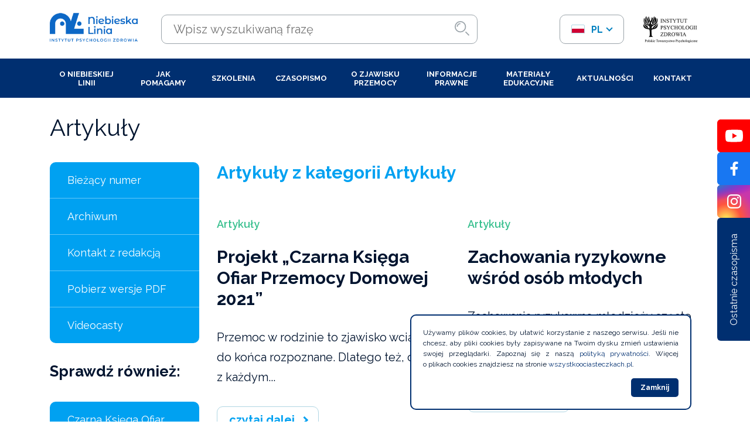

--- FILE ---
content_type: text/html; charset=UTF-8
request_url: https://www.niebieskalinia.pl/czasopismo/artykuly/2
body_size: 12472
content:
<!doctype html>
<html lang="pl">
<head>
    <title>Artykuły » Niebieska Linia IPZ</title><meta http-equiv="Content-Type" content="text/html; charset=UTF-8" >
<meta name="author" content="Agencja interaktywna EURA7 - www.eura7.com" >
<meta name="robots" content="index, follow" >
<meta name="revisit-after" content="5 days" >
<meta name="viewport" content="width=device-width, initial-scale=1, shrink-to-fit=no" >
<meta name="description" content="Niebieska Linia – pomoc, porady, serwis prawny, szkolenia, informacje o przemocy domowej. Placówka Instytutu Psychologii Zdrowia PTP." >
<meta name="keywords" content="" >
<meta property="og:title" content="Artykuły » Niebieska Linia IPZ" >
<meta property="og:description" content="Niebieska Linia – pomoc, porady, serwis prawny, szkolenia, informacje o przemocy domowej. Placówka Instytutu Psychologii Zdrowia PTP." ><link href="/css/style.css?v=3ed1c5593557d2c9dd7614ef9275763b" media="all" rel="stylesheet" type="text/css" >

<link href="/img/favicon/favicon.png" rel="icon" type="image/png" />
<link href="/img/favicon/favicon.ico" rel="shortcut icon" type="image/vnd.microsoft.icon" />
<meta property="og:image" content="http://www.niebieskalinia.pl/img/og-image.png" >

<!--[if lt IE 9]>
<script src="/js/vendor/html5shiv.js"></script>
<![endif]-->



<link rel="stylesheet" type="text/css" href="/public/css/flipbook.style.css">


<script>
//GA
</script>

<!-- Google Tag Manager -->
<script>(function (w, d, s, l, i) {
        w[l] = w[l] || [];
        w[l].push({
            'gtm.start':
                new Date().getTime(), event: 'gtm.js'
        });
        var f = d.getElementsByTagName(s)[0],
            j = d.createElement(s), dl = l != 'dataLayer' ? '&l=' + l : '';
        j.async = true;
        j.src =
            'https://www.googletagmanager.com/gtm.js?id=' + i + dl;
        f.parentNode.insertBefore(j, f);
    })(window, document, 'script', 'dataLayer', 'GTM-WB5QBBN');</script>
<!-- End Google Tag Manager -->
</head>
<body>
    <!-- Google Tag Manager (noscript) -->
    <noscript><iframe src="https://www.googletagmanager.com/ns.html?id=GTM-WB5QBBN"
          height="0" width="0" style="display:none;visibility:hidden"></iframe></noscript>
    <!-- End Google Tag Manager (noscript) -->

    <div id="fb-root"></div>
    <script async defer crossorigin="anonymous" src="https://connect.facebook.net/pl_PL/sdk.js#xfbml=1&version=v24.0"></script>

    <header>
    <div class="container-fluid">
        <div class="container">
            <div class="row">
                <div class="col-12 col-xl-2">
                    <a href="/" class="logo">
                        <img src="/img/min/logo_2024.png" alt="Logo Niebieskiej Linii"/>
                    </a>
                    <a href="http://www.psychologia.edu.pl" class="ipz" target="_blank">
                        <img class="d-block d-xl-none" src="/img/min/logo_ipz.png" alt="Logo Instytutu Psychologii Zdrowia"/>
                    </a>
                    <p class="mobile-nav d-block d-xl-none"><span></span><span></span><span></span><span></span></p>
                </div>
                <div class="col-md-6 d-none d-xl-block">
                                            <form method="get" action="/szukaj">
                            <input type="text" id="search" name="search" placeholder="Wpisz wyszukiwaną frazę"/>
                            <button type="submit">
                                <svg  class="svg-sprite svg-sprite-search" viewBox="0 0 28.327 28.327"><use xmlns:xlink="http://www.w3.org/1999/xlink" xlink:href="/img/sprite-svg.svg?v=2b776c679c2c7bbf5f1d748d6ab340f0#search"></use></svg>                            </button>
                        </form>
                                    </div>
                <div class="col-md-2 d-none d-xl-block">
                    <div class="lang">
                        <ul>
                            <li>
                                <a href="pl"><svg id=pl class="svg-sprite svg-sprite-pl" viewBox="0 0 23 15"><use xmlns:xlink="http://www.w3.org/1999/xlink" xlink:href="/img/sprite-svg.svg?v=2b776c679c2c7bbf5f1d748d6ab340f0#pl"></use></svg>                                    pl</a>
                            </li>
                            <li class="divider"></li>
                            <li>
                                <a href="/en"><svg id=en class="svg-sprite svg-sprite-en" viewBox="0 0 18 12"><use xmlns:xlink="http://www.w3.org/1999/xlink" xlink:href="/img/sprite-svg.svg?v=2b776c679c2c7bbf5f1d748d6ab340f0#en"></use></svg>                                    en</a>
                            </li>
                        </ul>
                    </div>
                </div>
                <div class="col-4 d-none d-xl-block col-md-2 text-right">
                    <a href="http://www.psychologia.edu.pl/" target="_blank" class="ipz">
                        <img src="/img/min/logo_ipz.png" alt="Logo Instytutu Psychologii Zdrowia"/>
                    </a>
                </div>
            </div>
        </div>
    </div>
</header>
<nav>
    <div class="container-fluid">
        <div class="container">
            <div class="row">
                <div class="col-12">
                    <ul class="navigation">
    <li>
        <a href="/"></a>
        <ul>
            <li>
                <a id="menu-1" class="submenu" href="/o-niebieskiej-linii">O Niebieskiej Linii</a>
                <ul>
                    <li>
                        <a id="menu-32" href="/o-niebieskiej-linii/o-nas/2">O nas</a>
                    </li>
                    <li>
                        <a id="menu-33" href="/o-niebieskiej-linii/zespol/2">Zespół</a>
                    </li>
                    <li>
                        <a id="menu-34" href="/o-niebieskiej-linii/wesprzyj-nas/2">Wesprzyj nas</a>
                    </li>
                    <li>
                        <a id="menu-107" href="/o-niebieskiej-linii/partnerzy/2">Partnerzy</a>
                    </li>
                    <li>
                        <a id="menu-138" href="/o-niebieskiej-linii/informacja-o-dostepnosci/2">Informacja o dostępności</a>
                    </li>
                </ul>
            </li>
            <li>
                <a id="menu-7" class="submenu" href="/jak-pomagamy">Jak pomagamy</a>
                <ul>
                    <li>
                        <a id="menu-18" href="/jak-pomagamy/pomoc-pokrzywdzonym-przestepstwem/2">Pomoc Pokrzywdzonym Przestępstwem</a>
                    </li>
                    <li>
                        <a id="menu-24" href="/jak-pomagamy/umow-sie-z-prawnikiem-badz-psychologiem/2">Umów się z prawnikiem bądź psychologiem</a>
                    </li>
                    <li>
                        <a id="menu-25" href="/jak-pomagamy/poradnia-mailowa/2">Poradnia mailowa</a>
                    </li>
                    <li>
                        <a id="menu-26" href="/jak-pomagamy/poradnia-telefoniczna/2">Poradnia telefoniczna</a>
                    </li>
                    <li>
                        <a id="menu-123" href="/jak-pomagamy/kwestionariusz-czy-doznajesz-przemocy-domowej/2">Kwestionariusz - Czy doznajesz przemocy domowej?</a>
                    </li>
                    <li>
                        <a id="menu-128" href="https://116sos.pl/osrodki-pomocowe?page=1&amp;perPage=10&amp;searchRange%5Blabel%5D=30km&amp;searchRange%5Bvalue%5D=30" target="_blank">Baza miejsc pomocowych</a>
                    </li>
                    <li>
                        <a id="menu-130" href="/jak-pomagamy/standardy-ochrony-dzieci/2">Standardy ochrony dzieci</a>
                    </li>
                </ul>
            </li>
            <li>
                <a id="menu-8" class="submenu" href="/szkolenia">Szkolenia</a>
                <ul>
                    <li>
                        <a id="menu-29" href="/szkolenia/studium-przeciwdzialania-przemocy-domowej-i-stopnia/2">Studium Przeciwdziałania Przemocy Domowej I stopnia</a>
                    </li>
                    <li>
                        <a id="menu-30" href="/szkolenia/studium-przeciwdzialania-przemocy-domowej-ii-stopnia/2">Studium Przeciwdziałania Przemocy Domowej II stopnia</a>
                    </li>
                    <li>
                        <a id="menu-31" href="/szkolenia/szkolenia-jednodniowe/2">Szkolenia jednodniowe</a>
                    </li>
                    <li>
                        <a id="menu-102" href="/szkolenia/superwizje/2">Superwizje</a>
                    </li>
                </ul>
            </li>
            <li>
                <a id="menu-9" class="submenu" href="/czasopismo">Czasopismo</a>
                <ul>
                    <li>
                        <a id="menu-28" href="/czasopismo/biezacy-numer/2">Bieżący numer</a>
                    </li>
                    <li>
                        <a id="menu-100" href="/czasopismo/archiwum/2">Archiwum</a>
                    </li>
                    <li>
                        <a id="menu-101" href="/czasopismo/kontakt-z-redakcja/2">Kontakt z redakcją</a>
                    </li>
                    <li>
                        <a id="menu-131" href="/czasopismo/pobierz-wersje-pdf/2">Pobierz wersje PDF</a>
                    </li>
                    <li>
                        <a id="menu-137" href="/czasopismo/videocasty/2">Videocasty</a>
                    </li>
                </ul>
            </li>
            <li>
                <a id="menu-10" class="submenu" href="/o-zjawisku-przemocy">O zjawisku przemocy</a>
                <ul>
                    <li>
                        <a id="menu-119" href="/o-zjawisku-przemocy/o-zjawisku-przemocy/2">O zjawisku przemocy</a>
                    </li>
                    <li>
                        <a id="menu-36" href="/o-zjawisku-przemocy/cykle-przemocy/2">Cykle przemocy</a>
                    </li>
                    <li>
                        <a id="menu-37" href="/o-zjawisku-przemocy/formy-przemocy/2">Formy przemocy</a>
                    </li>
                    <li>
                        <a id="menu-38" href="/o-zjawisku-przemocy/zjawiska-charakterystyczne-dla-przemocy-domowej/2">Zjawiska charakterystyczne dla przemocy domowej</a>
                    </li>
                    <li>
                        <a id="menu-40" href="/o-zjawisku-przemocy/o-osobach-stosujacych-przemoc/2">O osobach stosujących przemoc</a>
                    </li>
                    <li>
                        <a id="menu-116" href="/o-zjawisku-przemocy/dla-swiadkow/2">Dla świadków</a>
                    </li>
                    <li>
                        <a id="menu-117" href="/o-zjawisku-przemocy/jesli-doswiadczylases/2">Jeśli doświadczyłaś/eś… </a>
                    </li>
                </ul>
            </li>
            <li>
                <a id="menu-11" class="submenu" href="/informacje-prawne">Informacje prawne</a>
                <ul>
                    <li>
                        <a id="menu-20" href="/informacje-prawne/akty-prawne/2">Akty prawne</a>
                    </li>
                    <li>
                        <a id="menu-97" href="/informacje-prawne/wzory-pism/2">Wzory pism</a>
                    </li>
                    <li>
                        <a id="menu-23" href="/informacje-prawne/kompetencje-i-zadania-sluzb/2">Kompetencje i zadania służb</a>
                    </li>
                </ul>
            </li>
            <li>
                <a id="menu-12" class="submenu" href="/materialy-edukacyjne">Materiały edukacyjne</a>
                <ul>
                    <li>
                        <a id="menu-126" href="/materialy-edukacyjne/procedura-niebieskie-karty/2">Procedura Niebieskie Karty</a>
                    </li>
                    <li>
                        <a id="menu-41" href="/materialy-edukacyjne/algorytmy/2">Algorytmy</a>
                    </li>
                    <li>
                        <a id="menu-45" href="/materialy-edukacyjne/kampania-edukacyjna-przemoc-uzaleznienie-wspoluzaleznienie/2">Kampania edukacyjna Przemoc - Uzależnienie - Współuzależnienie</a>
                    </li>
                    <li>
                        <a id="menu-81" href="/materialy-edukacyjne/kampania-niebadz-mila/2">Kampania (Nie)Bądź Miła</a>
                    </li>
                    <li>
                        <a id="menu-98" href="/materialy-edukacyjne/dziecinstwo-bez-przemocy/2">Dzieciństwo bez przemocy</a>
                    </li>
                    <li>
                        <a id="menu-122" href="/materialy-edukacyjne/czarna-ksiega-ofiar-przemocy-domowej-w-polsce-2021-raport/2">Czarna Księga Ofiar Przemocy Domowej w Polsce 2021- RAPORT</a>
                    </li>
                    <li>
                        <a id="menu-124" href="/materialy-edukacyjne/cyberprzemoc/2">Cyberprzemoc</a>
                    </li>
                    <li>
                        <a id="menu-125" href="/materialy-edukacyjne/przemoc-ekonomiczna/2">Przemoc ekonomiczna</a>
                    </li>
                    <li>
                        <a id="menu-132" href="/materialy-edukacyjne/przemoc-seksualna-w-relacjach-partnerskich/2">Przemoc seksualna w relacjach partnerskich</a>
                    </li>
                    <li>
                        <a id="menu-133" href="/materialy-edukacyjne/jak-odzyskac-zalegle-alimenty/2">Jak odzyskać zaległe alimenty? </a>
                    </li>
                    <li>
                        <a id="menu-134" href="/materialy-edukacyjne/jak-moge-pomoc-gdy-bliska-mi-osoba-zostala-zgwalcona/2">Jak mogę pomóc, gdy bliska mi osoba została zgwałcona?</a>
                    </li>
                    <li>
                        <a id="menu-135" href="/materialy-edukacyjne/przemoc-domowa-vs-alkohol/2">Przemoc domowa vs. alkohol</a>
                    </li>
                    <li>
                        <a id="menu-140" href="/materialy-edukacyjne/raport-niewidzialne-koszty-przemocy-domowej-w-polsce/2">Raport (Nie)widzialne koszty przemocy domowej w Polsce</a>
                    </li>
                </ul>
            </li>
            <li>
                <a id="menu-15" href="/aktualnosci">Aktualności</a>
            </li>
            <li>
                <a id="menu-14" href="/kontakt">Kontakt</a>
            </li>
        </ul>
    </li>
</ul>                </div>
            </div>
        </div>
    </div>
</nav>

    <section id="content">
                <div class="container sites">
    <div class="row d-block d-lg-none">
        <div class="col-12 ">
            <div class="sidebar sidebar-mobile">
                <div>
                    <a href="" class="sidebar-mobile-a">Artykuły<span></span></a>
                </div>
                <div class="sidebar-mobile-wrapper">
                                            <div>
                                                            <a attr-url="biezacy-numer" class="biezacy-numer " 
                                    href="/czasopismo/biezacy-numer/2">
                                        
                                    Bieżący numer</a>
                                                                                            <a attr-url="archiwum" class="archiwum " 
                                    href="/czasopismo/archiwum/2">
                                        
                                    Archiwum</a>
                                                                                            <a attr-url="kontakt-z-redakcja" class="kontakt-z-redakcja " 
                                    href="/czasopismo/kontakt-z-redakcja/2">
                                        
                                    Kontakt z&nbsp;redakcją</a>
                                                                                            <a attr-url="pobierz-wersje-pdf" class="pobierz-wersje-pdf " 
                                    href="/czasopismo/pobierz-wersje-pdf/2">
                                        
                                    Pobierz wersje PDF</a>
                                                                                            <a attr-url="videocasty" class="videocasty " 
                                    href="/czasopismo/videocasty/2">
                                        
                                    Videocasty</a>
                                                                                    </div>
                                        <p>Sprawdź również:</p>
<div>
            <a href="/czarna-ksiega-ofiar-przemocy-domowej-2021">Czarna Księga Ofiar Przemocy Domowej 2021</a>
        <a href="/o-niebieskiej-linii/o-nas">O Niebieskiej Linii</a>
        <a href="/szkolenia">Szkolenia</a>
    </div>                </div>
            </div>
        </div>
    </div>
    <div class="row">
        <div class="col-12">
            <h1>Artykuły</h1>
        </div>
    </div>
    <div class="row">
        <div class="col-12 col-lg-3 sidebar d-none d-lg-block">
                            <div>
                                            <a attr-url="biezacy-numer" class="biezacy-numer " 
                            href="/czasopismo/biezacy-numer/2">
                                
                            Bieżący numer                        </a>
                                                                    <a attr-url="archiwum" class="archiwum " 
                            href="/czasopismo/archiwum/2">
                                
                            Archiwum                        </a>
                                                                    <a attr-url="kontakt-z-redakcja" class="kontakt-z-redakcja " 
                            href="/czasopismo/kontakt-z-redakcja/2">
                                
                            Kontakt z&nbsp;redakcją                        </a>
                                                                    <a attr-url="pobierz-wersje-pdf" class="pobierz-wersje-pdf " 
                            href="/czasopismo/pobierz-wersje-pdf/2">
                                
                            Pobierz wersje PDF                        </a>
                                                                    <a attr-url="videocasty" class="videocasty " 
                            href="/czasopismo/videocasty/2">
                                
                            Videocasty                        </a>
                                                            </div>
                        <p>Sprawdź również:</p>
<div>
            <a href="/czarna-ksiega-ofiar-przemocy-domowej-2021">Czarna Księga Ofiar Przemocy Domowej 2021</a>
        <a href="/o-niebieskiej-linii/o-nas">O Niebieskiej Linii</a>
        <a href="/szkolenia">Szkolenia</a>
    </div>        </div>
        <div class="col-12 col-lg-9">
                                                                <div class="articles">
                                            <h3>Artykuły z&nbsp;kategorii Artykuły</h3>
                                        <div class="row">
                                                                            <div class="col-12 col-md-6">
                                                                <p class="category">Artykuły</p>
                                <h4>Projekt „Czarna Księga Ofiar Przemocy Domowej 2021”</h4>
                                <p class="desc d-none d-lg-block">
                                    <p>Przemoc w&nbsp;rodzinie to zjawisko wciąż nie do końca rozpoznane. Dlatego też, choć z&nbsp;każdym...                                </p>
                                <a href="/aktualnosci/artykuly/projekt-czarna-ksiega-ofiar-przemocy-domowej-2021-1" class="btn">czytaj dalej</a>
                            </div>
                                                                                <div class="col-12 col-md-6">
                                                                <p class="category">Artykuły</p>
                                <h4>Zachowania ryzykowne wśród osób młodych</h4>
                                <p class="desc d-none d-lg-block">
                                    <p>Zachowania ryzykowne młodzieży często są związane z&nbsp;próbą poradzenia sobie ze sobą i&nbsp;trudnymi...                                </p>
                                <a href="/aktualnosci/artykuly/zachowania-ryzykowne-wsrod-osob-mlodych-1" class="btn">czytaj dalej</a>
                            </div>
                            </div><div class="row">                                                    <div class="col-12 col-md-6">
                                                                <p class="category">Artykuły</p>
                                <h4>Hejt i&nbsp;patostreaming w&nbsp;przestrzeni internetowej</h4>
                                <p class="desc d-none d-lg-block">
                                    <p>Dzieci wchodzą w&nbsp;relację z&nbsp;innymi osobami, pragną doświadczać nowych rzeczy, niekiedy eksperymentować....                                </p>
                                <a href="/aktualnosci/artykuly/hejt-i-patostreaming-w-przestrzeni-internetowej-3" class="btn">czytaj dalej</a>
                            </div>
                                                                                <div class="col-12 col-md-6">
                                                                <p class="category">Artykuły</p>
                                <h4>Emocje – nasi cisi sprzymierzeńcy</h4>
                                <p class="desc d-none d-lg-block">
                                    <p>„Zawsze kierujesz się emocjami”, „jesteś zbyt emocjonalna”, „histeryzujesz” – osoby doświadczające...                                </p>
                                <a href="/aktualnosci/artykuly/emocje-nasi-cisi-sprzymierzency-1" class="btn">czytaj dalej</a>
                            </div>
                            </div><div class="row">                                                    <div class="col-12 col-md-6">
                                                                <p class="category">Artykuły</p>
                                <h4>Odrodzona. Jak Feniks z&nbsp;popiołów</h4>
                                <p class="desc d-none d-lg-block">
                                    <p style="text-align: right;">Praca terapeutyczna z&nbsp;osobą po doświadczeniu traumy interpersonalnej...                                </p>
                                <a href="/aktualnosci/artykuly/odrodzona-jak-feniks-z-popiolow-1" class="btn">czytaj dalej</a>
                            </div>
                                                                                <div class="col-12 col-md-6">
                                                                <p class="category">Artykuły</p>
                                <h4>Kompleksowa pomoc rodzinie z&nbsp;problemem przemocy</h4>
                                <p class="desc d-none d-lg-block">
                                    <p>Aby efekty działań zmierzających do przeciwdziałania przemocy w&nbsp;rodzinie były skuteczne i&nbsp;trwałe,...                                </p>
                                <a href="/aktualnosci/artykuly/kompleksowa-pomoc-rodzinie-z-problemem-przemocy-1" class="btn">czytaj dalej</a>
                            </div>
                            </div><div class="row">                                                    <div class="col-12 col-md-6">
                                                                <p class="category">Artykuły</p>
                                <h4>Odpowiedzialność za najmłodszych – nie tylko w&nbsp;dobie pandemii</h4>
                                <p class="desc d-none d-lg-block">
                                    <p>Ogólnospołeczna izolacja i&nbsp;przeniesienie naszej głównej aktywności do świata online nie powoduje,...                                </p>
                                <a href="/aktualnosci/artykuly/odpowiedzialnosc-za-najmlodszych-nie-tylko-w-dobie-pandemii-3" class="btn">czytaj dalej</a>
                            </div>
                                                                                <div class="col-12 col-md-6">
                                                                <p class="category">Artykuły</p>
                                <h4>Alienacja jako stan umysłu dziecka. Refleksje po spotkaniu z&nbsp;Karen i&nbsp;Nickiem Woodall</h4>
                                <p class="desc d-none d-lg-block">
                                    <p>Według brytyjskich psychoterapeutów z&nbsp;Family Separation Clinic alienacja jest stanem umysłu...                                </p>
                                <a href="/aktualnosci/artykuly/alienacja-jako-stan-umyslu-dziecka-refleksje-po-spotkaniu-z-karen-i-nickiem-woodall-1" class="btn">czytaj dalej</a>
                            </div>
                            </div><div class="row">                                                    <div class="col-12 col-md-6">
                                                                <p class="category">Artykuły</p>
                                <h4>Życie w&nbsp;lęku. Mężczyźni doznający przemocy domowej</h4>
                                <p class="desc d-none d-lg-block">
                                    <p>W społecznym postrzeganiu zjawiska przemocy w&nbsp;rodzinie mężczyźni są grupą, której ten problem...                                </p>
                                <a href="/aktualnosci/artykuly/zycie-w-leku-mezczyzni-doznajacy-przemocy-domowej-1" class="btn">czytaj dalej</a>
                            </div>
                                                                                <div class="col-12 col-md-6">
                                                                <p class="category">Artykuły</p>
                                <h4>W klatce lęku i&nbsp;osamotnienia. Zaniedbanie emocjonalne jako forma krzywdzenia dziecka</h4>
                                <p class="desc d-none d-lg-block">
                                    <p>Mimo że śladów zaniedbania emocjonalnego nie widać na pierwszy rzut oka, nie oznacza to, że są one...                                </p>
                                <a href="/aktualnosci/artykuly/w-klatce-leku-i-osamotnienia-zaniedbanie-emocjonalne-jako-forma-krzywdzenia-dziecka-1" class="btn">czytaj dalej</a>
                            </div>
                            </div><div class="row">                                            </div>
                                            <div class="row">
                            

<div class="pagination">
    <ul>
        <!-- First page link -->
        <li>
                        <a class="arrow" href="/czasopismo/artykuly/1">
                &lsaquo;&lsaquo;
            </a>
                    </li>

        <!-- Previous page link -->
        <li>
                            <a class="arrow" href="/czasopismo/artykuly/1">
                    &lsaquo;
                </a>
                    </li>

        <!-- Numbered page links -->
                <li>
                        <a href="/czasopismo/artykuly/1">
                1            </a>
                    </li>
                <li>
                        <a class="active">2</a>
                    </li>
                <li>
                        <a href="/czasopismo/artykuly/3">
                3            </a>
                    </li>
        
        <!-- Next page link -->
        <li>
                            <a class="arrow" href="/czasopismo/artykuly/3">
                    &rsaquo;
                </a>
                    </li>

        <!-- Last page link -->
        <li>
                        <a class="arrow" href="/czasopismo/artykuly/3">
                &rsaquo;&rsaquo;
            </a>
                    </li>

    </ul>
</div>
                        </div>
                                    </div>
                    </div>
    </div>
</div>    </section>

    <div id="newsletter">
    <div class="container">
        <div class="row no-gutters">
            <div class="col-12"> 
                <h2>Newsletter Niebieskiej Linii</h2>
            </div>
        </div>
        <div class="row">
            <div class="col-12 col-md-3 col-xl-2 text-center text-md-left">
                <svg  class="svg-sprite svg-sprite-newsletter" viewBox="0 0 128 128"><use xmlns:xlink="http://www.w3.org/1999/xlink" xlink:href="/img/sprite-svg.svg?v=2b776c679c2c7bbf5f1d748d6ab340f0#newsletter"></use></svg>            </div>
            <div class="col-12 col-md-9 col-xl-10">
                <div class="row">
                    <div class="col-12 col-xl-7 text-center text-md-left">
                        <p>Dołącz do biuletynu Niebieskiej Linii i&nbsp;otrzymuj wszystkie bieżące informacje o&nbsp;akcjach, 
                            szkoleniach, wydarzeniach oraz nowych artykułach.</p>
                    </div>
                    <div class="col-12 col-xl-5  text-center text-md-left text-xl-right">
                        <a class="btn" href="/newsletter">Zapisz się do newslettera</a>
                    </div>
                </div>
            </div>
        </div>
    </div>
</div>

<footer>
    <div class="container">
        <div class="row">
            <div class="col-12 col-lg-3 col-xl-2">
                <a href="/"><img src="/img/min/logo_2024.png" alt="" width="180"/></a>
            </div>
            <div class="col-12 col-lg-7 text-center text-lg-left footer-contact">
                <h2>Niebieska Linia Instytut Psychologii Zdrowia</h2>
                <div class="row">
                    <div class="col-12 col-md-6 text-center text-lg-left">
                        <p class="nowrap">
                            ul.&nbsp;Widok&nbsp;24 (II piętro), <span>00-023 Warszawa</span><br><br>tel.:&nbsp;(+48)&nbsp;22&nbsp;824-25-01                            <br>Całodobowa&nbsp;poradnia telefoniczna: 116&nbsp;-&nbsp;123&nbsp;lub 22&nbsp;-&nbsp;668&nbsp;-&nbsp;70&nbsp;-&nbsp;00                        </p>
                    </div>
                    <div class="col-12 col-md-6 text-center text-lg-left">
                        <p>
                            Sekretariat czynny w&nbsp;godzinach:<br><br>pon.-&nbsp;pt.&nbsp;08.00&nbsp;-&nbsp;20.00                            <br>sob.&nbsp;9.00&nbsp;-&nbsp;14.00                        </p>
                    </div>
                </div>
            </div>
            <div class="col-12 col-lg-2 col-xl-3">
                <div class="socials">
                    <a class="footer-social" href="https://www.facebook.com/NiebieskaLiniaIPZ" target="_blank"><svg  class="svg-sprite svg-sprite-facebook" viewBox="0 0 34.705 34.723"><use xmlns:xlink="http://www.w3.org/1999/xlink" xlink:href="/img/sprite-svg.svg?v=2b776c679c2c7bbf5f1d748d6ab340f0#facebook"></use></svg></a><a class="footer-social" href="https://www.instagram.com/niebieskaliniaipz/" target="_blank"><img src="/img/min/instagram.png" alt=""/></a><a class="footer-social" href="https://www.youtube.com/@NiebieskaLiniaIPZ" target="_blank"><img src="/img/min/youtube.png" alt=""/></a>                </div>
            </div>
        </div>
        <div class="row no-gutters">
            <div class="col-12 col-lg-6 text-center text-lg-left">
                <p>Copyright 2026 Niebieska Linia Instytutu Psychologii Zdrowia. Wszystkie prawa zastrzeżone</p>
            </div>
            <div class="col-12 col-lg-3 text-center text-lg-left">
            </div>
            <div class="col-12 col-lg-3">
                <div class="footer-ext-logos">
                    <p class="freshmail">
                        <a href="https://freshmail.pl/" target="_blank">
                            <svg id=freshmail-logo class="svg-sprite svg-sprite-freshmail-logo" viewBox="0 0 187 42"><use xmlns:xlink="http://www.w3.org/1999/xlink" xlink:href="/img/sprite-svg.svg?v=2b776c679c2c7bbf5f1d748d6ab340f0#freshmail-logo"></use></svg>                        </a>
                    </p>
                    <p class="eura7">
                        Projekt i&nbsp;wykonanie: <a class="links" href="https://www.eura7.com/" target="_blank"><svg id=eura7 class="svg-sprite svg-sprite-eura7" viewBox="0 0 64.036 20.041"><use xmlns:xlink="http://www.w3.org/1999/xlink" xlink:href="/img/sprite-svg.svg?v=2b776c679c2c7bbf5f1d748d6ab340f0#eura7"></use></svg></a>
                    </p>
                </div>
            </div>
        </div>
        <div class="row no-gutters footer-links">
            <div class="col-12 col-md-6 text-center text-lg-left">
                <a class="footer-link"
                   href="/file/niebieska_linia_polityka_prywatnosci.pdf"> Polityka prywatności</a>
                <a class="footer-link"
                   href="/deklaracja-dostepnosci">Deklaracja dostępności</a>
                <a class="footer-link"
                   href="/file/Polityka_ochrony_dzieci_15.08.2024.pdf">Polityka Ochrony Dzieci</a>
            </div>
        </div>
    </div>
</footer>

<div id="cookie-info-layer" class="cookie-alert">
    <div>
        Używamy plików cookies, by ułatwić korzystanie z&nbsp;naszego serwisu. Jeśli nie chcesz, aby pliki cookies były zapisywane na Twoim dysku zmień ustawienia swojej przeglądarki. Zapoznaj się z&nbsp;naszą <a href='file/niebieska_linia_polityka_prywatnosci.pdf'>polityką prywatności</a>. Więcej o&nbsp;plikach cookies znajdziesz na stronie <a href='http://wszystkoociasteczkach.pl' target='_blank'>wszystkoociasteczkach.pl</a>.        <div class="cookie-info-close btn">Zamknij</div>
    </div>
</div>

<div class="social-sidebar">

    <!-- YOUTUBE -->
    <div class="social-item social-youtube">
        <div class="social-icon youtube">
            <svg width="56" height="56" viewBox="0 0 56 56" fill="none" xmlns="http://www.w3.org/2000/svg">
                <path d="M0 6C0 2.68629 2.68629 0 6 0L56 0L56 56L6 56C2.68629 56 0 53.3137 0 50L0 6Z" fill="#FF0000"/>
                <path d="M26 32.5L33.785 28L26 23.5V32.5ZM43.34 20.755C43.535 21.46 43.67 22.405 43.76 23.605C43.865 24.805 43.91 25.84 43.91 26.74L44 28C44 31.285 43.76 33.7 43.34 35.245C42.965 36.595 42.095 37.465 40.745 37.84C40.04 38.035 38.75 38.17 36.77 38.26C34.82 38.365 33.035 38.41 31.385 38.41L29 38.5C22.715 38.5 18.8 38.26 17.255 37.84C15.905 37.465 15.035 36.595 14.66 35.245C14.465 34.54 14.33 33.595 14.24 32.395C14.135 31.195 14.09 30.16 14.09 29.26L14 28C14 24.715 14.24 22.3 14.66 20.755C15.035 19.405 15.905 18.535 17.255 18.16C17.96 17.965 19.25 17.83 21.23 17.74C23.18 17.635 24.965 17.59 26.615 17.59L29 17.5C35.285 17.5 39.2 17.74 40.745 18.16C42.095 18.535 42.965 19.405 43.34 20.755Z" fill="white"/>
            </svg>
        </div>
        <div class="social-panel">
            <div class="panel-icon youtube">
                <svg width="56" height="56" viewBox="0 0 56 56" fill="none" xmlns="http://www.w3.org/2000/svg">
                    <path d="M0 6C0 2.68629 2.68629 0 6 0L56 0L56 56L0 56L0 6Z" fill="#FF0000"/>
                    <path d="M25 32.5L32.785 28L25 23.5V32.5ZM42.34 20.755C42.535 21.46 42.67 22.405 42.76 23.605C42.865 24.805 42.91 25.84 42.91 26.74L43 28C43 31.285 42.76 33.7 42.34 35.245C41.965 36.595 41.095 37.465 39.745 37.84C39.04 38.035 37.75 38.17 35.77 38.26C33.82 38.365 32.035 38.41 30.385 38.41L28 38.5C21.715 38.5 17.8 38.26 16.255 37.84C14.905 37.465 14.035 36.595 13.66 35.245C13.465 34.54 13.33 33.595 13.24 32.395C13.135 31.195 13.09 30.16 13.09 29.26L13 28C13 24.715 13.24 22.3 13.66 20.755C14.035 19.405 14.905 18.535 16.255 18.16C16.96 17.965 18.25 17.83 20.23 17.74C22.18 17.635 23.965 17.59 25.615 17.59L28 17.5C34.285 17.5 38.2 17.74 39.745 18.16C41.095 18.535 41.965 19.405 42.34 20.755Z" fill="white"/>
                </svg>

            </div>
            <div class="embedsocial-hashtag" data-ref="6e3611429ddbb5b0f7b8a2ab5a9e13dc8573cdb5" data-lazyload="yes"></div> <script> (function(d, s, id) { var js; if (d.getElementById(id)) {return;} js = d.createElement(s); js.id = id; js.src = "https://embedsocial.com/cdn/ht.js"; d.getElementsByTagName("head")[0].appendChild(js); }(document, "script", "EmbedSocialHashtagScript")); </script>
            <div class="mobile-close">
                <p>X Zamknij</p>
            </div>

        </div>

    </div>

    <!-- FACEBOOK -->
    <div class="social-item social-facebook">
        <div class="social-icon facebook">
            <svg width="56" height="56" viewBox="0 0 56 56" fill="none" xmlns="http://www.w3.org/2000/svg">
                <path d="M0 6C0 2.68629 2.68629 0 6 0L56 0L56 56L6 56C2.68629 56 0 53.3137 0 50L0 6Z" fill="#1877F2"/>
                <path d="M34.5427 29.3981L35.2039 25.0874H31.0679V22.2901C31.0679 21.1106 31.6457 19.9612 33.4982 19.9612H35.3786V16.2913C35.3786 16.2913 33.6721 16 32.0404 16C28.6342 16 26.4077 18.0645 26.4077 21.8019V25.0874H22.6213V29.3981H26.4077V39.8188C27.1786 39.9396 27.9576 40.0002 28.7378 40C29.5181 40.0002 30.2971 39.9396 31.0679 39.8188V29.3981H34.5427Z" fill="white"/>
            </svg>
        </div>
        <div class="social-panel">
            <div class="panel-icon">
                <svg width="56" height="56" viewBox="0 0 56 56" fill="none" xmlns="http://www.w3.org/2000/svg">
                    <path d="M0 6C0 2.68629 2.68629 0 6 0L56 0L56 56L6 56C2.68629 56 0 53.3137 0 50L0 6Z" fill="#1877F2"/>
                    <path d="M34.5427 29.3981L35.2039 25.0874H31.0679V22.2901C31.0679 21.1106 31.6457 19.9612 33.4982 19.9612H35.3786V16.2913C35.3786 16.2913 33.6721 16 32.0404 16C28.6342 16 26.4077 18.0645 26.4077 21.8019V25.0874H22.6213V29.3981H26.4077V39.8188C27.1786 39.9396 27.9576 40.0002 28.7378 40C29.5181 40.0002 30.2971 39.9396 31.0679 39.8188V29.3981H34.5427Z" fill="white"/>
                </svg>
            </div>
            <div class="panel-content">
                <div class="fb-page" data-href="https://www.facebook.com/NiebieskaLiniaIPZ/?locale=pl_PL" data-tabs="timeline" data-width="" data-height="" data-small-header="false" data-adapt-container-width="true" data-hide-cover="false" data-show-facepile="true" data-lazy="true"><blockquote cite="https://www.facebook.com/NiebieskaLiniaIPZ/?locale=pl_PL" class="fb-xfbml-parse-ignore"><a href="https://www.facebook.com/NiebieskaLiniaIPZ/?locale=pl_PL">Niebieska Linia IPZ</a></blockquote></div>
            </div>
        </div>
    </div>

    <!-- INSTAGRAM -->
    <div class="social-item social-instagram">
        <div class="social-icon instagram">
            <svg width="56" height="56" viewBox="0 0 56 56" fill="none" xmlns="http://www.w3.org/2000/svg">
                <path d="M0 6C0 2.68629 2.68629 0 6 0L56 0L56 56L6 56C2.68629 56 0 53.3137 0 50L0 6Z" fill="url(#paint0_radial_2_27)"/>
                <path d="M0 6C0 2.68629 2.68629 0 6 0L56 0L56 56L6 56C2.68629 56 0 53.3137 0 50L0 6Z" fill="url(#paint1_radial_2_27)"/>
                <path d="M29.0011 16C25.7422 16 25.3331 16.0143 24.0532 16.0725C22.7757 16.131 21.9036 16.3332 21.1407 16.63C20.3513 16.9365 19.6819 17.3465 19.0149 18.0137C18.3473 18.6808 17.9373 19.3502 17.6299 20.1392C17.3323 20.9024 17.1298 21.7748 17.0724 23.0517C17.0151 24.3318 17.0001 24.741 17.0001 28C17.0001 31.259 17.0145 31.6668 17.0726 32.9467C17.1314 34.2242 17.3336 35.0962 17.6301 35.8592C17.9368 36.6486 18.3469 37.318 19.0141 37.985C19.6809 38.6525 20.3504 39.0635 21.1391 39.37C21.9027 39.6668 22.7748 39.869 24.0521 39.9275C25.3321 39.9857 25.7408 40 28.9996 40C32.2589 40 32.6667 39.9857 33.9466 39.9275C35.2241 39.869 36.0971 39.6668 36.8606 39.37C37.6496 39.0635 38.3181 38.6525 38.9849 37.985C39.6524 37.318 40.0623 36.6486 40.3699 35.8596C40.6648 35.0962 40.8674 34.224 40.9274 32.947C40.9849 31.667 40.9999 31.259 40.9999 28C40.9999 24.741 40.9849 24.332 40.9274 23.052C40.8674 21.7745 40.6648 20.9026 40.3699 20.1396C40.0623 19.3502 39.6524 18.6808 38.9849 18.0137C38.3174 17.3463 37.6499 16.9362 36.8599 16.6301C36.0949 16.3332 35.2224 16.1309 33.9449 16.0725C32.6649 16.0143 32.2574 16 28.9974 16H29.0011ZM27.9246 18.1625C28.2441 18.162 28.6006 18.1625 29.0011 18.1625C32.2052 18.1625 32.5848 18.174 33.8501 18.2315C35.0201 18.285 35.6551 18.4805 36.0781 18.6448C36.6382 18.8622 37.0374 19.1222 37.4572 19.5424C37.8772 19.9624 38.1371 20.3623 38.3551 20.9224C38.5194 21.3447 38.7151 21.9798 38.7684 23.1498C38.8259 24.4148 38.8383 24.7947 38.8383 27.9972C38.8383 31.1998 38.8259 31.5798 38.7684 32.8447C38.7149 34.0147 38.5194 34.6497 38.3551 35.0722C38.1377 35.6323 37.8772 36.031 37.4572 36.4508C37.0372 36.8708 36.6384 37.1307 36.0781 37.3483C35.6556 37.5133 35.0201 37.7083 33.8501 37.7618C32.5851 37.8193 32.2052 37.8317 29.0011 37.8317C25.7969 37.8317 25.4171 37.8193 24.1522 37.7618C22.9822 37.7078 22.3471 37.5123 21.9238 37.348C21.3639 37.1305 20.9638 36.8706 20.5438 36.4506C20.1238 36.0306 19.8639 35.6316 19.6459 35.0713C19.4816 34.6488 19.2859 34.0137 19.2326 32.8438C19.1751 31.5787 19.1636 31.1988 19.1636 27.9942C19.1636 24.7897 19.1751 24.4118 19.2326 23.1468C19.2861 21.9768 19.4816 21.3417 19.6459 20.9188C19.8634 20.3587 20.1238 19.9588 20.5439 19.5388C20.964 19.1188 21.3639 18.8587 21.9239 18.6408C22.3469 18.4758 22.9822 18.2808 24.1522 18.2271C25.2592 18.177 25.6882 18.162 27.9246 18.1595V18.1625ZM35.4066 20.155C34.6116 20.155 33.9666 20.7994 33.9666 21.5945C33.9666 22.3895 34.6116 23.0344 35.4066 23.0344C36.2016 23.0344 36.8466 22.3895 36.8466 21.5945C36.8466 20.7995 36.2016 20.1545 35.4066 20.1545V20.155ZM29.0011 21.8375C25.5979 21.8375 22.8387 24.5967 22.8387 28C22.8387 31.4033 25.5979 34.1612 29.0011 34.1612C32.4044 34.1612 35.1627 31.4033 35.1627 28C35.1627 24.5968 32.4041 21.8375 29.0008 21.8375H29.0011ZM29.0011 24C31.2101 24 33.0011 25.7907 33.0011 28C33.0011 30.2091 31.2101 32 29.0011 32C26.792 32 25.0012 30.2091 25.0012 28C25.0012 25.7907 26.7919 24 29.0011 24Z" fill="white"/>
                <defs>
                    <radialGradient id="paint0_radial_2_27" cx="0" cy="0" r="1" gradientUnits="userSpaceOnUse" gradientTransform="translate(14.875 60.3131) rotate(-90) scale(55.5002 51.6195)">
                        <stop stop-color="#FFDD55"/>
                        <stop offset="0.1" stop-color="#FFDD55"/>
                        <stop offset="0.5" stop-color="#FF543E"/>
                        <stop offset="1" stop-color="#C837AB"/>
                    </radialGradient>
                    <radialGradient id="paint1_radial_2_27" cx="0" cy="0" r="1" gradientUnits="userSpaceOnUse" gradientTransform="translate(-9.38022 4.03397) rotate(78.681) scale(24.8089 102.263)">
                        <stop stop-color="#3771C8"/>
                        <stop offset="0.128" stop-color="#3771C8"/>
                        <stop offset="1" stop-color="#6600FF" stop-opacity="0"/>
                    </radialGradient>
                </defs>
            </svg>

        </div>
        <div class="social-panel">
            <div class="panel-icon">
                <svg width="56" height="56" viewBox="0 0 56 56" fill="none" xmlns="http://www.w3.org/2000/svg">
                    <path d="M0 6C0 2.68629 2.68629 0 6 0L56 0L56 56L0 56L0 6Z" fill="url(#paint0_radial_22_818)"/>
                    <path d="M0 6C0 2.68629 2.68629 0 6 0L56 0L56 56L0 56L0 6Z" fill="url(#paint1_radial_22_818)"/>
                    <path d="M28.0011 16C24.7422 16 24.3331 16.0143 23.0532 16.0725C21.7757 16.131 20.9036 16.3332 20.1407 16.63C19.3513 16.9365 18.6819 17.3465 18.0149 18.0137C17.3473 18.6808 16.9373 19.3502 16.6299 20.1392C16.3323 20.9024 16.1298 21.7748 16.0724 23.0517C16.0151 24.3318 16.0001 24.741 16.0001 28C16.0001 31.259 16.0145 31.6668 16.0726 32.9467C16.1314 34.2242 16.3336 35.0962 16.6301 35.8592C16.9368 36.6486 17.3469 37.318 18.0141 37.985C18.6809 38.6525 19.3504 39.0635 20.1391 39.37C20.9027 39.6668 21.7748 39.869 23.0521 39.9275C24.3321 39.9857 24.7408 40 27.9996 40C31.2589 40 31.6667 39.9857 32.9466 39.9275C34.2241 39.869 35.0971 39.6668 35.8606 39.37C36.6496 39.0635 37.3181 38.6525 37.9849 37.985C38.6524 37.318 39.0623 36.6486 39.3699 35.8596C39.6648 35.0962 39.8674 34.224 39.9274 32.947C39.9849 31.667 39.9999 31.259 39.9999 28C39.9999 24.741 39.9849 24.332 39.9274 23.052C39.8674 21.7745 39.6648 20.9026 39.3699 20.1396C39.0623 19.3502 38.6524 18.6808 37.9849 18.0137C37.3174 17.3463 36.6499 16.9362 35.8599 16.6301C35.0949 16.3332 34.2224 16.1309 32.9449 16.0725C31.6649 16.0143 31.2574 16 27.9974 16H28.0011ZM26.9246 18.1625C27.2441 18.162 27.6006 18.1625 28.0011 18.1625C31.2052 18.1625 31.5848 18.174 32.8501 18.2315C34.0201 18.285 34.6551 18.4805 35.0781 18.6448C35.6382 18.8622 36.0374 19.1222 36.4572 19.5424C36.8772 19.9624 37.1371 20.3623 37.3551 20.9224C37.5194 21.3447 37.7151 21.9798 37.7684 23.1498C37.8259 24.4148 37.8383 24.7947 37.8383 27.9972C37.8383 31.1998 37.8259 31.5798 37.7684 32.8447C37.7149 34.0147 37.5194 34.6497 37.3551 35.0722C37.1377 35.6323 36.8772 36.031 36.4572 36.4508C36.0372 36.8708 35.6384 37.1307 35.0781 37.3483C34.6556 37.5133 34.0201 37.7083 32.8501 37.7618C31.5851 37.8193 31.2052 37.8317 28.0011 37.8317C24.7969 37.8317 24.4171 37.8193 23.1522 37.7618C21.9822 37.7078 21.3471 37.5123 20.9238 37.348C20.3639 37.1305 19.9638 36.8706 19.5438 36.4506C19.1238 36.0306 18.8639 35.6316 18.6459 35.0713C18.4816 34.6488 18.2859 34.0137 18.2326 32.8438C18.1751 31.5787 18.1636 31.1988 18.1636 27.9942C18.1636 24.7897 18.1751 24.4118 18.2326 23.1468C18.2861 21.9768 18.4816 21.3417 18.6459 20.9188C18.8634 20.3587 19.1238 19.9588 19.5439 19.5388C19.964 19.1188 20.3639 18.8587 20.9239 18.6408C21.3469 18.4758 21.9822 18.2808 23.1522 18.2271C24.2592 18.177 24.6882 18.162 26.9246 18.1595V18.1625ZM34.4066 20.155C33.6116 20.155 32.9666 20.7994 32.9666 21.5945C32.9666 22.3895 33.6116 23.0344 34.4066 23.0344C35.2016 23.0344 35.8466 22.3895 35.8466 21.5945C35.8466 20.7995 35.2016 20.1545 34.4066 20.1545V20.155ZM28.0011 21.8375C24.5979 21.8375 21.8387 24.5967 21.8387 28C21.8387 31.4033 24.5979 34.1612 28.0011 34.1612C31.4044 34.1612 34.1627 31.4033 34.1627 28C34.1627 24.5968 31.4041 21.8375 28.0008 21.8375H28.0011ZM28.0011 24C30.2101 24 32.0011 25.7907 32.0011 28C32.0011 30.2091 30.2101 32 28.0011 32C25.792 32 24.0012 30.2091 24.0012 28C24.0012 25.7907 25.7919 24 28.0011 24Z" fill="white"/>
                    <defs>
                        <radialGradient id="paint0_radial_22_818" cx="0" cy="0" r="1" gradientUnits="userSpaceOnUse" gradientTransform="translate(14.875 60.3131) rotate(-90) scale(55.5002 51.6195)">
                            <stop stop-color="#FFDD55"/>
                            <stop offset="0.1" stop-color="#FFDD55"/>
                            <stop offset="0.5" stop-color="#FF543E"/>
                            <stop offset="1" stop-color="#C837AB"/>
                        </radialGradient>
                        <radialGradient id="paint1_radial_22_818" cx="0" cy="0" r="1" gradientUnits="userSpaceOnUse" gradientTransform="translate(-9.38022 4.03397) rotate(78.681) scale(24.8089 102.263)">
                            <stop stop-color="#3771C8"/>
                            <stop offset="0.128" stop-color="#3771C8"/>
                            <stop offset="1" stop-color="#6600FF" stop-opacity="0"/>
                        </radialGradient>
                    </defs>
                </svg>
            </div>
            <div class="panel-content">
                <div class="embedsocial-hashtag" data-ref="6a4e66248f6d8a6edc4c5b083fa1482c06ea3907" data-lazyload="yes"></div> <script> (function(d, s, id) { var js; if (d.getElementById(id)) {return;} js = d.createElement(s); js.id = id; js.src = "https://embedsocial.com/cdn/ht.js"; d.getElementsByTagName("head")[0].appendChild(js); }(document, "script", "EmbedSocialHashtagScript")); </script>
            </div>
            <div class="mobile-close">
                <p>X Zamknij</p>
            </div>
        </div>

    </div>

    <!-- CZASOPISMA -->
    <div class="social-item social-magazine">
        <div class="magazine-icon">
            <p>Ostatnie czasopisma</p>
        </div>
        <div class="social-panel">
            <div class="magazine-icon">
                <p>Ostatnie czasopisma</p>
            </div>
            <div class="panel-content">
                <div id="magazine-slider">
                    <div id="magazine-slider-container" data-slides-amount="5">
                                                                            <div class="slide">
                                                                    <a href="/czasopismo/biezacy-numer">
                                        <img class="magazine-poster" src="/_cache/writings/118-158/fit/okladka-nr-62025.png"
                                             alt=""/>
                                        <div class="magazine-info">
                                            <p>Nr 6/161/2025</p>
                                        </div>
                                    </a>

                                                            </div>
                                                                                <div class="slide">
                                                            </div>
                                                                                <div class="slide">
                                                                <a href="/czasopismo/archiwum/2025/#nr-51602025">
                                    <img class="magazine-poster" src="/_cache/writings/118-158/fit/01_OKLADKA_1.jpeg"
                                         alt=""/>
                                    <div class="magazine-info">
                                        <p>Nr 5/160/2025</p>
                                    </div>
                                </a>
                                                            </div>
                                                                                <div class="slide">
                                                                <a href="/czasopismo/archiwum/2025/#nr-41592025">
                                    <img class="magazine-poster" src="/_cache/writings/118-158/fit/okl4.jpg"
                                         alt=""/>
                                    <div class="magazine-info">
                                        <p>Nr 4/159/2025</p>
                                    </div>
                                </a>
                                                            </div>
                                                                                <div class="slide">
                                                                <a href="/czasopismo/archiwum/2025/#nr-31582025">
                                    <img class="magazine-poster" src="/_cache/writings/118-158/fit/oklaska.png"
                                         alt=""/>
                                    <div class="magazine-info">
                                        <p>Nr 3/158/2025</p>
                                    </div>
                                </a>
                                                            </div>
                                                    
                    </div>
                </div>
            </div>
            <div class="mobile-close">
                <p>X Zamknij</p>
            </div>
        </div>
    </div>

</div>
<div id="popup">
    <div class="row">
        <div class="video-container">
            <a class="close-popup" href="#">×</a>
            <video id="popup-video" width="500" height="240" playsinline loop autoplay muted>
                <source src="/img/pop_up_NL.mp4" type="video/mp4">
                <img src="/img/min/logo_2024.png" title="Your browser does not support the <video> tag" alt="logo">
            </video>
        </div>
    </div>
</div>

<div class="pswp" tabindex="-1" role="dialog" aria-hidden="true">
    <div class="pswp__bg"></div>
    <div class="pswp__scroll-wrap">
        <div class="pswp__container">
            <div class="pswp__item"></div>
            <div class="pswp__item"></div>
            <div class="pswp__item"></div>
        </div>
        <div class="pswp__ui pswp__ui--hidden">
            <div class="pswp__top-bar">
                <div class="pswp__counter"></div>
                <button class="pswp__button pswp__button--close" title="LANG_GALLERY_CLOSE"></button>
                <div class="pswp__preloader">
                    <div class="pswp__preloader__icn">
                      <div class="pswp__preloader__cut">
                        <div class="pswp__preloader__donut"></div>
                      </div>
                    </div>
                </div>
            </div>
            <div class="pswp__share-modal pswp__share-modal--hidden pswp__single-tap">
                <div class="pswp__share-tooltip"></div> 
            </div>
            <button class="pswp__button pswp__button--arrow--left" title="LANG_GALLERY_PREVIOUS">
            </button>
            <button class="pswp__button pswp__button--arrow--right" title="LANG_GALLERY_NEXT">
            </button>
            <div class="pswp__caption">
                <div class="pswp__caption__center"></div>
            </div>
        </div>
    </div>
</div>

<script type="text/javascript" src="/js/scripts.min.js?v=3da4adf0ba3a4519b41d8e483e4aac1f"></script>
<script defer src="/public/js/flipbook/flipbook.min.js"></script>

<script type="text/javascript">

    $(document).ready(function () {
        if (typeof pdfUrl !== 'undefined') {
            $('#writing-pdf').flipBook({
                pdfUrl:'/_userfiles/writings/'+pdfUrl,
                skinColor: '#002f70',
                backgroundColor: "rgb(0, 47, 112)",
                btnZoomIn: {
                    enabled: true,
                    title: "Przybliż",
                    iconFA: "flipbook-icon-plus",
                    iconM: "flipbook-icon-add"
                },
                btnZoomOut: {
                    enabled: true,
                    title: "Oddal",
                    iconFA: "flipbook-icon-minus",
                    iconM: "flipbook-icon-remove1"
                },
                btnAutoplay: {
                    enabled: true,
                    title: "Odtwarzaj",
                    iconFA: "flipbook-icon-play",
                    iconM: "flipbook-icon-play_arrow",
                    iconFA_alt: "flipbook-icon-pause",
                    iconM_alt: "flipbook-icon-pause1",
                },
                btnSelect: {
                    enabled: true,
                    title: "Zaznacz",
                    iconFA: "flipbook-icon-i-cursor",
                    iconM: "flipbook-icon-text_format"
                },
                btnBookmark: {
                    enabled: true,
                    title: "Zakładka",
                    iconFA: "flipbook-icon-bookmark",
                    iconM: "flipbook-icon-bookmark1"
                },
                btnToc: {
                    enabled: false,
                    title: "Spis treści",
                    iconFA: "flipbook-icon-list-ol",
                    iconM: "flipbook-icon-toc"
                },
                btnThumbs: {
                    enabled: true,
                    title: "Strony",
                    iconFA: "flipbook-icon-th-large",
                    iconM: "flipbook-icon-view_module"
                },
                btnShare: {
                    enabled: true,
                    title: "Udostępnij",
                    iconFA: "flipbook-icon-share-alt",
                    iconM: "flipbook-icon-share1",
                    hideOnMobile: true
                },

                btnPrint: {
                    enabled: true,
                    title: "Drukuj",
                    iconFA: "flipbook-icon-print",
                    iconM: "flipbook-icon-local_printshop",
                    hideOnMobile: true
                },
                btnDownloadPages: {
                    enabled: true,
                    title: "Pobierz strony",
                    iconFA: "flipbook-icon-download",
                    iconM: "flipbook-icon-file_download",
                    url: "images/pages.zip",
                    name: "allPages.zip"
                },
                btnDownloadPdf: {
                    forceDownload: false,
                    enabled: true,
                    title: "Pobierz PDF",
                    iconFA: "flipbook-icon-file",
                    iconM: "flipbook-icon-picture_as_pdf",
                    url: null,
                    openInNewWindow: true,
                    name: "allPages.pdf"
                },

                btnSound: {
                    enabled: false,
                    title: "Głośność",
                    iconFA: "flipbook-icon-volume-up",
                    iconFA_alt: "flipbook-icon-volume-off",
                    iconM: "flipbook-icon-volume_up",
                    iconM_alt: "flipbook-icon-volume_mute",
                    hideOnMobile: true
                },

                btnExpand: {
                    enabled: true,
                    title: "Przełącz pełny ekran",
                    iconFA: "flipbook-icon-expand",
                    iconM: "flipbook-icon-fullscreen",
                    iconFA_alt: "flipbook-icon-compress",
                    iconM_alt: "flipbook-icon-fullscreen_exit"
                },

                strings: {
                    print: "Drukuj",
                    printLeftPage: "Print left page",
                    printRightPage: "Print right page",
                    printCurrentPage: "Print current page",
                    printAllPages: "Print all pages",

                    download: "Pobierz",
                    downloadLeftPage: "Pobierz lewą stronę",
                    downloadRightPage: "Pobierz prawą stronę",
                    downloadCurrentPage: "Pobierz aktualną stronę",
                    downloadAllPages: "Pobierz wszystkie strony",

                    bookmarks: "Zakładki",
                    bookmarkLeftPage: "Zaznacz lewą stronę",
                    bookmarkRightPage: "Zaznacz prawą stronę",
                    bookmarkCurrentPage: "Zaznacz aktualną stronę",

                    pressEscToClose: "Naciśnij ESC by wyjść",
                    share: "Udostępnij",
                    thumbnails: "Strony",

                },
            })
        }
    })
</script>
<!-- e7:online -->
    
    <!--Userway-->
    <script>(function(d){var s = d.createElement("script");s.setAttribute("data-account", "ijdd3snwUN");s.setAttribute("src", "https://cdn.userway.org/widget.js");(d.body || d.head).appendChild(s);})(document)</script><noscript>Please ensure Javascript is enabled for purposes of <a href="https://userway.org">website accessibility</a></noscript>
</body>
</html>

--- FILE ---
content_type: text/css
request_url: https://www.niebieskalinia.pl/css/style.css?v=3ed1c5593557d2c9dd7614ef9275763b
body_size: 25124
content:
/*!
 * Bootstrap Reboot v4.3.1 (https://getbootstrap.com/)
 * Copyright 2011-2019 The Bootstrap Authors
 * Copyright 2011-2019 Twitter, Inc.
 * Licensed under MIT (https://github.com/twbs/bootstrap/blob/master/LICENSE)
 * Forked from Normalize.css, licensed MIT (https://github.com/necolas/normalize.css/blob/master/LICENSE.md)
 */@import url("https://fonts.googleapis.com/css2?family=Raleway:ital,wght@0,300;0,400;0,500;0,600;0,700;1,300;1,400;1,500;1,600;1,700&display=swap");*,*::before,*::after{box-sizing:border-box}html{font-family:sans-serif;line-height:1.15;-webkit-text-size-adjust:100%;-webkit-tap-highlight-color:rgba(0,0,0,0)}article,aside,figcaption,figure,footer,header,hgroup,main,nav,section{display:block}body{margin:0;font-family:-apple-system,BlinkMacSystemFont,"Segoe UI",Roboto,"Helvetica Neue",Arial,"Noto Sans",sans-serif,"Apple Color Emoji","Segoe UI Emoji","Segoe UI Symbol","Noto Color Emoji";font-size:1rem;font-weight:400;line-height:1.5;color:#212529;text-align:left;background-color:#fff}[tabindex="-1"]:focus{outline:0 !important}hr{box-sizing:content-box;height:0;overflow:visible}h1,h2,h3,h4,h5,h6{margin-top:0;margin-bottom:.5rem}p{margin-top:0;margin-bottom:1rem}abbr[title],abbr[data-original-title]{text-decoration:underline;text-decoration:underline dotted;cursor:help;border-bottom:0;text-decoration-skip-ink:none}address{margin-bottom:1rem;font-style:normal;line-height:inherit}ol,ul,dl{margin-top:0;margin-bottom:1rem}ol ol,ul ul,ol ul,ul ol{margin-bottom:0}dt{font-weight:700}dd{margin-bottom:.5rem;margin-left:0}blockquote{margin:0 0 1rem}b,strong{font-weight:bolder}small{font-size:80%}sub,sup{position:relative;font-size:75%;line-height:0;vertical-align:baseline}sub{bottom:-.25em}sup{top:-.5em}a{color:#007bff;text-decoration:none;background-color:transparent}a:hover{color:#0056b3;text-decoration:underline}a:not([href]):not([tabindex]){color:inherit;text-decoration:none}a:not([href]):not([tabindex]):hover,a:not([href]):not([tabindex]):focus{color:inherit;text-decoration:none}a:not([href]):not([tabindex]):focus{outline:0}pre,code,kbd,samp{font-family:SFMono-Regular,Menlo,Monaco,Consolas,"Liberation Mono","Courier New",monospace;font-size:1em}pre{margin-top:0;margin-bottom:1rem;overflow:auto}figure{margin:0 0 1rem}img{vertical-align:middle;border-style:none}svg{overflow:hidden;vertical-align:middle}table{border-collapse:collapse}caption{padding-top:.75rem;padding-bottom:.75rem;color:#6c757d;text-align:left;caption-side:bottom}th{text-align:inherit}label{display:inline-block;margin-bottom:.5rem}button{border-radius:0}button:focus{outline:1px dotted;outline:5px auto -webkit-focus-ring-color}input,button,select,optgroup,textarea{margin:0;font-family:inherit;font-size:inherit;line-height:inherit}button,input{overflow:visible}button,select{text-transform:none}select{word-wrap:normal}button,[type="button"],[type="reset"],[type="submit"]{-webkit-appearance:button}button:not(:disabled),[type="button"]:not(:disabled),[type="reset"]:not(:disabled),[type="submit"]:not(:disabled){cursor:pointer}button::-moz-focus-inner,[type="button"]::-moz-focus-inner,[type="reset"]::-moz-focus-inner,[type="submit"]::-moz-focus-inner{padding:0;border-style:none}input[type="radio"],input[type="checkbox"]{box-sizing:border-box;padding:0}input[type="date"],input[type="time"],input[type="datetime-local"],input[type="month"]{-webkit-appearance:listbox}textarea{overflow:auto;resize:vertical}fieldset{min-width:0;padding:0;margin:0;border:0}legend{display:block;width:100%;max-width:100%;padding:0;margin-bottom:.5rem;font-size:1.5rem;line-height:inherit;color:inherit;white-space:normal}progress{vertical-align:baseline}[type="number"]::-webkit-inner-spin-button,[type="number"]::-webkit-outer-spin-button{height:auto}[type="search"]{outline-offset:-2px;-webkit-appearance:none}[type="search"]::-webkit-search-decoration{-webkit-appearance:none}::-webkit-file-upload-button{font:inherit;-webkit-appearance:button}output{display:inline-block}summary{display:list-item;cursor:pointer}template{display:none}[hidden]{display:none !important}/*!
 * Bootstrap Grid v4.3.1 (https://getbootstrap.com/)
 * Copyright 2011-2019 The Bootstrap Authors
 * Copyright 2011-2019 Twitter, Inc.
 * Licensed under MIT (https://github.com/twbs/bootstrap/blob/master/LICENSE)
 */html{box-sizing:border-box;-ms-overflow-style:scrollbar}*,*::before,*::after{box-sizing:inherit}.container{width:100%;padding-right:15px;padding-left:15px;margin-right:auto;margin-left:auto}@media (min-width: 576px){.container{max-width:540px}}@media (min-width: 768px){.container{max-width:720px}}@media (min-width: 992px){.container{max-width:960px}}@media (min-width: 1200px){.container{max-width:1140px}}@media (min-width: 1470px){.container{max-width:1350px}}.container-fluid{width:100%;padding-right:15px;padding-left:15px;margin-right:auto;margin-left:auto}.row{display:flex;flex-wrap:wrap;margin-right:-15px;margin-left:-15px}.no-gutters{margin-right:0;margin-left:0}.no-gutters>.col,.no-gutters>[class*="col-"]{padding-right:0;padding-left:0}.col-1,.col-2,.col-3,.col-4,.col-5,.col-6,.col-7,.col-8,.col-9,.col-10,.col-11,.col-12,.col,.col-auto,.col-sm-1,.col-sm-2,.col-sm-3,.col-sm-4,.col-sm-5,.col-sm-6,.col-sm-7,.col-sm-8,.col-sm-9,.col-sm-10,.col-sm-11,.col-sm-12,.col-sm,.col-sm-auto,.col-md-1,.col-md-2,.col-md-3,.col-md-4,.col-md-5,.col-md-6,.col-md-7,.col-md-8,.col-md-9,.col-md-10,.col-md-11,.col-md-12,.col-md,.col-md-auto,.col-lg-1,.col-lg-2,.col-lg-3,.col-lg-4,.col-lg-5,.col-lg-6,.col-lg-7,.col-lg-8,.col-lg-9,.col-lg-10,.col-lg-11,.col-lg-12,.col-lg,.col-lg-auto,.col-xl-1,.col-xl-2,.col-xl-3,.col-xl-4,.col-xl-5,.col-xl-6,.col-xl-7,.col-xl-8,.col-xl-9,.col-xl-10,.col-xl-11,.col-xl-12,.col-xl,.col-xl-auto,.col-xxl-1,.col-xxl-2,.col-xxl-3,.col-xxl-4,.col-xxl-5,.col-xxl-6,.col-xxl-7,.col-xxl-8,.col-xxl-9,.col-xxl-10,.col-xxl-11,.col-xxl-12,.col-xxl,.col-xxl-auto{position:relative;width:100%;padding-right:15px;padding-left:15px}.col{flex-basis:0;flex-grow:1;max-width:100%}.col-auto{flex:0 0 auto;width:auto;max-width:100%}.col-1{flex:0 0 8.33333%;max-width:8.33333%}.col-2{flex:0 0 16.66667%;max-width:16.66667%}.col-3{flex:0 0 25%;max-width:25%}.col-4{flex:0 0 33.33333%;max-width:33.33333%}.col-5{flex:0 0 41.66667%;max-width:41.66667%}.col-6{flex:0 0 50%;max-width:50%}.col-7{flex:0 0 58.33333%;max-width:58.33333%}.col-8{flex:0 0 66.66667%;max-width:66.66667%}.col-9{flex:0 0 75%;max-width:75%}.col-10{flex:0 0 83.33333%;max-width:83.33333%}.col-11{flex:0 0 91.66667%;max-width:91.66667%}.col-12{flex:0 0 100%;max-width:100%}.order-first{order:-1}.order-last{order:13}.order-0{order:0}.order-1{order:1}.order-2{order:2}.order-3{order:3}.order-4{order:4}.order-5{order:5}.order-6{order:6}.order-7{order:7}.order-8{order:8}.order-9{order:9}.order-10{order:10}.order-11{order:11}.order-12{order:12}.offset-1{margin-left:8.33333%}.offset-2{margin-left:16.66667%}.offset-3{margin-left:25%}.offset-4{margin-left:33.33333%}.offset-5{margin-left:41.66667%}.offset-6{margin-left:50%}.offset-7{margin-left:58.33333%}.offset-8{margin-left:66.66667%}.offset-9{margin-left:75%}.offset-10{margin-left:83.33333%}.offset-11{margin-left:91.66667%}@media (min-width: 576px){.col-sm{flex-basis:0;flex-grow:1;max-width:100%}.col-sm-auto{flex:0 0 auto;width:auto;max-width:100%}.col-sm-1{flex:0 0 8.33333%;max-width:8.33333%}.col-sm-2{flex:0 0 16.66667%;max-width:16.66667%}.col-sm-3{flex:0 0 25%;max-width:25%}.col-sm-4{flex:0 0 33.33333%;max-width:33.33333%}.col-sm-5{flex:0 0 41.66667%;max-width:41.66667%}.col-sm-6{flex:0 0 50%;max-width:50%}.col-sm-7{flex:0 0 58.33333%;max-width:58.33333%}.col-sm-8{flex:0 0 66.66667%;max-width:66.66667%}.col-sm-9{flex:0 0 75%;max-width:75%}.col-sm-10{flex:0 0 83.33333%;max-width:83.33333%}.col-sm-11{flex:0 0 91.66667%;max-width:91.66667%}.col-sm-12{flex:0 0 100%;max-width:100%}.order-sm-first{order:-1}.order-sm-last{order:13}.order-sm-0{order:0}.order-sm-1{order:1}.order-sm-2{order:2}.order-sm-3{order:3}.order-sm-4{order:4}.order-sm-5{order:5}.order-sm-6{order:6}.order-sm-7{order:7}.order-sm-8{order:8}.order-sm-9{order:9}.order-sm-10{order:10}.order-sm-11{order:11}.order-sm-12{order:12}.offset-sm-0{margin-left:0}.offset-sm-1{margin-left:8.33333%}.offset-sm-2{margin-left:16.66667%}.offset-sm-3{margin-left:25%}.offset-sm-4{margin-left:33.33333%}.offset-sm-5{margin-left:41.66667%}.offset-sm-6{margin-left:50%}.offset-sm-7{margin-left:58.33333%}.offset-sm-8{margin-left:66.66667%}.offset-sm-9{margin-left:75%}.offset-sm-10{margin-left:83.33333%}.offset-sm-11{margin-left:91.66667%}}@media (min-width: 768px){.col-md{flex-basis:0;flex-grow:1;max-width:100%}.col-md-auto{flex:0 0 auto;width:auto;max-width:100%}.col-md-1{flex:0 0 8.33333%;max-width:8.33333%}.col-md-2{flex:0 0 16.66667%;max-width:16.66667%}.col-md-3{flex:0 0 25%;max-width:25%}.col-md-4{flex:0 0 33.33333%;max-width:33.33333%}.col-md-5{flex:0 0 41.66667%;max-width:41.66667%}.col-md-6{flex:0 0 50%;max-width:50%}.col-md-7{flex:0 0 58.33333%;max-width:58.33333%}.col-md-8{flex:0 0 66.66667%;max-width:66.66667%}.col-md-9{flex:0 0 75%;max-width:75%}.col-md-10{flex:0 0 83.33333%;max-width:83.33333%}.col-md-11{flex:0 0 91.66667%;max-width:91.66667%}.col-md-12{flex:0 0 100%;max-width:100%}.order-md-first{order:-1}.order-md-last{order:13}.order-md-0{order:0}.order-md-1{order:1}.order-md-2{order:2}.order-md-3{order:3}.order-md-4{order:4}.order-md-5{order:5}.order-md-6{order:6}.order-md-7{order:7}.order-md-8{order:8}.order-md-9{order:9}.order-md-10{order:10}.order-md-11{order:11}.order-md-12{order:12}.offset-md-0{margin-left:0}.offset-md-1{margin-left:8.33333%}.offset-md-2{margin-left:16.66667%}.offset-md-3{margin-left:25%}.offset-md-4{margin-left:33.33333%}.offset-md-5{margin-left:41.66667%}.offset-md-6{margin-left:50%}.offset-md-7{margin-left:58.33333%}.offset-md-8{margin-left:66.66667%}.offset-md-9{margin-left:75%}.offset-md-10{margin-left:83.33333%}.offset-md-11{margin-left:91.66667%}}@media (min-width: 992px){.col-lg{flex-basis:0;flex-grow:1;max-width:100%}.col-lg-auto{flex:0 0 auto;width:auto;max-width:100%}.col-lg-1{flex:0 0 8.33333%;max-width:8.33333%}.col-lg-2{flex:0 0 16.66667%;max-width:16.66667%}.col-lg-3{flex:0 0 25%;max-width:25%}.col-lg-4{flex:0 0 33.33333%;max-width:33.33333%}.col-lg-5{flex:0 0 41.66667%;max-width:41.66667%}.col-lg-6{flex:0 0 50%;max-width:50%}.col-lg-7{flex:0 0 58.33333%;max-width:58.33333%}.col-lg-8{flex:0 0 66.66667%;max-width:66.66667%}.col-lg-9{flex:0 0 75%;max-width:75%}.col-lg-10{flex:0 0 83.33333%;max-width:83.33333%}.col-lg-11{flex:0 0 91.66667%;max-width:91.66667%}.col-lg-12{flex:0 0 100%;max-width:100%}.order-lg-first{order:-1}.order-lg-last{order:13}.order-lg-0{order:0}.order-lg-1{order:1}.order-lg-2{order:2}.order-lg-3{order:3}.order-lg-4{order:4}.order-lg-5{order:5}.order-lg-6{order:6}.order-lg-7{order:7}.order-lg-8{order:8}.order-lg-9{order:9}.order-lg-10{order:10}.order-lg-11{order:11}.order-lg-12{order:12}.offset-lg-0{margin-left:0}.offset-lg-1{margin-left:8.33333%}.offset-lg-2{margin-left:16.66667%}.offset-lg-3{margin-left:25%}.offset-lg-4{margin-left:33.33333%}.offset-lg-5{margin-left:41.66667%}.offset-lg-6{margin-left:50%}.offset-lg-7{margin-left:58.33333%}.offset-lg-8{margin-left:66.66667%}.offset-lg-9{margin-left:75%}.offset-lg-10{margin-left:83.33333%}.offset-lg-11{margin-left:91.66667%}}@media (min-width: 1200px){.col-xl{flex-basis:0;flex-grow:1;max-width:100%}.col-xl-auto{flex:0 0 auto;width:auto;max-width:100%}.col-xl-1{flex:0 0 8.33333%;max-width:8.33333%}.col-xl-2{flex:0 0 16.66667%;max-width:16.66667%}.col-xl-3{flex:0 0 25%;max-width:25%}.col-xl-4{flex:0 0 33.33333%;max-width:33.33333%}.col-xl-5{flex:0 0 41.66667%;max-width:41.66667%}.col-xl-6{flex:0 0 50%;max-width:50%}.col-xl-7{flex:0 0 58.33333%;max-width:58.33333%}.col-xl-8{flex:0 0 66.66667%;max-width:66.66667%}.col-xl-9{flex:0 0 75%;max-width:75%}.col-xl-10{flex:0 0 83.33333%;max-width:83.33333%}.col-xl-11{flex:0 0 91.66667%;max-width:91.66667%}.col-xl-12{flex:0 0 100%;max-width:100%}.order-xl-first{order:-1}.order-xl-last{order:13}.order-xl-0{order:0}.order-xl-1{order:1}.order-xl-2{order:2}.order-xl-3{order:3}.order-xl-4{order:4}.order-xl-5{order:5}.order-xl-6{order:6}.order-xl-7{order:7}.order-xl-8{order:8}.order-xl-9{order:9}.order-xl-10{order:10}.order-xl-11{order:11}.order-xl-12{order:12}.offset-xl-0{margin-left:0}.offset-xl-1{margin-left:8.33333%}.offset-xl-2{margin-left:16.66667%}.offset-xl-3{margin-left:25%}.offset-xl-4{margin-left:33.33333%}.offset-xl-5{margin-left:41.66667%}.offset-xl-6{margin-left:50%}.offset-xl-7{margin-left:58.33333%}.offset-xl-8{margin-left:66.66667%}.offset-xl-9{margin-left:75%}.offset-xl-10{margin-left:83.33333%}.offset-xl-11{margin-left:91.66667%}}@media (min-width: 1470px){.col-xxl{flex-basis:0;flex-grow:1;max-width:100%}.col-xxl-auto{flex:0 0 auto;width:auto;max-width:100%}.col-xxl-1{flex:0 0 8.33333%;max-width:8.33333%}.col-xxl-2{flex:0 0 16.66667%;max-width:16.66667%}.col-xxl-3{flex:0 0 25%;max-width:25%}.col-xxl-4{flex:0 0 33.33333%;max-width:33.33333%}.col-xxl-5{flex:0 0 41.66667%;max-width:41.66667%}.col-xxl-6{flex:0 0 50%;max-width:50%}.col-xxl-7{flex:0 0 58.33333%;max-width:58.33333%}.col-xxl-8{flex:0 0 66.66667%;max-width:66.66667%}.col-xxl-9{flex:0 0 75%;max-width:75%}.col-xxl-10{flex:0 0 83.33333%;max-width:83.33333%}.col-xxl-11{flex:0 0 91.66667%;max-width:91.66667%}.col-xxl-12{flex:0 0 100%;max-width:100%}.order-xxl-first{order:-1}.order-xxl-last{order:13}.order-xxl-0{order:0}.order-xxl-1{order:1}.order-xxl-2{order:2}.order-xxl-3{order:3}.order-xxl-4{order:4}.order-xxl-5{order:5}.order-xxl-6{order:6}.order-xxl-7{order:7}.order-xxl-8{order:8}.order-xxl-9{order:9}.order-xxl-10{order:10}.order-xxl-11{order:11}.order-xxl-12{order:12}.offset-xxl-0{margin-left:0}.offset-xxl-1{margin-left:8.33333%}.offset-xxl-2{margin-left:16.66667%}.offset-xxl-3{margin-left:25%}.offset-xxl-4{margin-left:33.33333%}.offset-xxl-5{margin-left:41.66667%}.offset-xxl-6{margin-left:50%}.offset-xxl-7{margin-left:58.33333%}.offset-xxl-8{margin-left:66.66667%}.offset-xxl-9{margin-left:75%}.offset-xxl-10{margin-left:83.33333%}.offset-xxl-11{margin-left:91.66667%}}.d-none{display:none !important}.d-inline{display:inline !important}.d-inline-block{display:inline-block !important}.d-block{display:block !important}.d-table{display:table !important}.d-table-row{display:table-row !important}.d-table-cell{display:table-cell !important}.d-flex{display:flex !important}.d-inline-flex{display:inline-flex !important}@media (min-width: 576px){.d-sm-none{display:none !important}.d-sm-inline{display:inline !important}.d-sm-inline-block{display:inline-block !important}.d-sm-block{display:block !important}.d-sm-table{display:table !important}.d-sm-table-row{display:table-row !important}.d-sm-table-cell{display:table-cell !important}.d-sm-flex{display:flex !important}.d-sm-inline-flex{display:inline-flex !important}}@media (min-width: 768px){.d-md-none{display:none !important}.d-md-inline{display:inline !important}.d-md-inline-block{display:inline-block !important}.d-md-block{display:block !important}.d-md-table{display:table !important}.d-md-table-row{display:table-row !important}.d-md-table-cell{display:table-cell !important}.d-md-flex{display:flex !important}.d-md-inline-flex{display:inline-flex !important}}@media (min-width: 992px){.d-lg-none{display:none !important}.d-lg-inline{display:inline !important}.d-lg-inline-block{display:inline-block !important}.d-lg-block{display:block !important}.d-lg-table{display:table !important}.d-lg-table-row{display:table-row !important}.d-lg-table-cell{display:table-cell !important}.d-lg-flex{display:flex !important}.d-lg-inline-flex{display:inline-flex !important}}@media (min-width: 1200px){.d-xl-none{display:none !important}.d-xl-inline{display:inline !important}.d-xl-inline-block{display:inline-block !important}.d-xl-block{display:block !important}.d-xl-table{display:table !important}.d-xl-table-row{display:table-row !important}.d-xl-table-cell{display:table-cell !important}.d-xl-flex{display:flex !important}.d-xl-inline-flex{display:inline-flex !important}}@media (min-width: 1470px){.d-xxl-none{display:none !important}.d-xxl-inline{display:inline !important}.d-xxl-inline-block{display:inline-block !important}.d-xxl-block{display:block !important}.d-xxl-table{display:table !important}.d-xxl-table-row{display:table-row !important}.d-xxl-table-cell{display:table-cell !important}.d-xxl-flex{display:flex !important}.d-xxl-inline-flex{display:inline-flex !important}}@media print{.d-print-none{display:none !important}.d-print-inline{display:inline !important}.d-print-inline-block{display:inline-block !important}.d-print-block{display:block !important}.d-print-table{display:table !important}.d-print-table-row{display:table-row !important}.d-print-table-cell{display:table-cell !important}.d-print-flex{display:flex !important}.d-print-inline-flex{display:inline-flex !important}}.flex-row{flex-direction:row !important}.flex-column{flex-direction:column !important}.flex-row-reverse{flex-direction:row-reverse !important}.flex-column-reverse{flex-direction:column-reverse !important}.flex-wrap{flex-wrap:wrap !important}.flex-nowrap{flex-wrap:nowrap !important}.flex-wrap-reverse{flex-wrap:wrap-reverse !important}.flex-fill{flex:1 1 auto !important}.flex-grow-0{flex-grow:0 !important}.flex-grow-1{flex-grow:1 !important}.flex-shrink-0{flex-shrink:0 !important}.flex-shrink-1{flex-shrink:1 !important}.justify-content-start{justify-content:flex-start !important}.justify-content-end{justify-content:flex-end !important}.justify-content-center{justify-content:center !important}.justify-content-between{justify-content:space-between !important}.justify-content-around{justify-content:space-around !important}.align-items-start{align-items:flex-start !important}.align-items-end{align-items:flex-end !important}.align-items-center{align-items:center !important}.align-items-baseline{align-items:baseline !important}.align-items-stretch{align-items:stretch !important}.align-content-start{align-content:flex-start !important}.align-content-end{align-content:flex-end !important}.align-content-center{align-content:center !important}.align-content-between{align-content:space-between !important}.align-content-around{align-content:space-around !important}.align-content-stretch{align-content:stretch !important}.align-self-auto{align-self:auto !important}.align-self-start{align-self:flex-start !important}.align-self-end{align-self:flex-end !important}.align-self-center{align-self:center !important}.align-self-baseline{align-self:baseline !important}.align-self-stretch{align-self:stretch !important}@media (min-width: 576px){.flex-sm-row{flex-direction:row !important}.flex-sm-column{flex-direction:column !important}.flex-sm-row-reverse{flex-direction:row-reverse !important}.flex-sm-column-reverse{flex-direction:column-reverse !important}.flex-sm-wrap{flex-wrap:wrap !important}.flex-sm-nowrap{flex-wrap:nowrap !important}.flex-sm-wrap-reverse{flex-wrap:wrap-reverse !important}.flex-sm-fill{flex:1 1 auto !important}.flex-sm-grow-0{flex-grow:0 !important}.flex-sm-grow-1{flex-grow:1 !important}.flex-sm-shrink-0{flex-shrink:0 !important}.flex-sm-shrink-1{flex-shrink:1 !important}.justify-content-sm-start{justify-content:flex-start !important}.justify-content-sm-end{justify-content:flex-end !important}.justify-content-sm-center{justify-content:center !important}.justify-content-sm-between{justify-content:space-between !important}.justify-content-sm-around{justify-content:space-around !important}.align-items-sm-start{align-items:flex-start !important}.align-items-sm-end{align-items:flex-end !important}.align-items-sm-center{align-items:center !important}.align-items-sm-baseline{align-items:baseline !important}.align-items-sm-stretch{align-items:stretch !important}.align-content-sm-start{align-content:flex-start !important}.align-content-sm-end{align-content:flex-end !important}.align-content-sm-center{align-content:center !important}.align-content-sm-between{align-content:space-between !important}.align-content-sm-around{align-content:space-around !important}.align-content-sm-stretch{align-content:stretch !important}.align-self-sm-auto{align-self:auto !important}.align-self-sm-start{align-self:flex-start !important}.align-self-sm-end{align-self:flex-end !important}.align-self-sm-center{align-self:center !important}.align-self-sm-baseline{align-self:baseline !important}.align-self-sm-stretch{align-self:stretch !important}}@media (min-width: 768px){.flex-md-row{flex-direction:row !important}.flex-md-column{flex-direction:column !important}.flex-md-row-reverse{flex-direction:row-reverse !important}.flex-md-column-reverse{flex-direction:column-reverse !important}.flex-md-wrap{flex-wrap:wrap !important}.flex-md-nowrap{flex-wrap:nowrap !important}.flex-md-wrap-reverse{flex-wrap:wrap-reverse !important}.flex-md-fill{flex:1 1 auto !important}.flex-md-grow-0{flex-grow:0 !important}.flex-md-grow-1{flex-grow:1 !important}.flex-md-shrink-0{flex-shrink:0 !important}.flex-md-shrink-1{flex-shrink:1 !important}.justify-content-md-start{justify-content:flex-start !important}.justify-content-md-end{justify-content:flex-end !important}.justify-content-md-center{justify-content:center !important}.justify-content-md-between{justify-content:space-between !important}.justify-content-md-around{justify-content:space-around !important}.align-items-md-start{align-items:flex-start !important}.align-items-md-end{align-items:flex-end !important}.align-items-md-center{align-items:center !important}.align-items-md-baseline{align-items:baseline !important}.align-items-md-stretch{align-items:stretch !important}.align-content-md-start{align-content:flex-start !important}.align-content-md-end{align-content:flex-end !important}.align-content-md-center{align-content:center !important}.align-content-md-between{align-content:space-between !important}.align-content-md-around{align-content:space-around !important}.align-content-md-stretch{align-content:stretch !important}.align-self-md-auto{align-self:auto !important}.align-self-md-start{align-self:flex-start !important}.align-self-md-end{align-self:flex-end !important}.align-self-md-center{align-self:center !important}.align-self-md-baseline{align-self:baseline !important}.align-self-md-stretch{align-self:stretch !important}}@media (min-width: 992px){.flex-lg-row{flex-direction:row !important}.flex-lg-column{flex-direction:column !important}.flex-lg-row-reverse{flex-direction:row-reverse !important}.flex-lg-column-reverse{flex-direction:column-reverse !important}.flex-lg-wrap{flex-wrap:wrap !important}.flex-lg-nowrap{flex-wrap:nowrap !important}.flex-lg-wrap-reverse{flex-wrap:wrap-reverse !important}.flex-lg-fill{flex:1 1 auto !important}.flex-lg-grow-0{flex-grow:0 !important}.flex-lg-grow-1{flex-grow:1 !important}.flex-lg-shrink-0{flex-shrink:0 !important}.flex-lg-shrink-1{flex-shrink:1 !important}.justify-content-lg-start{justify-content:flex-start !important}.justify-content-lg-end{justify-content:flex-end !important}.justify-content-lg-center{justify-content:center !important}.justify-content-lg-between{justify-content:space-between !important}.justify-content-lg-around{justify-content:space-around !important}.align-items-lg-start{align-items:flex-start !important}.align-items-lg-end{align-items:flex-end !important}.align-items-lg-center{align-items:center !important}.align-items-lg-baseline{align-items:baseline !important}.align-items-lg-stretch{align-items:stretch !important}.align-content-lg-start{align-content:flex-start !important}.align-content-lg-end{align-content:flex-end !important}.align-content-lg-center{align-content:center !important}.align-content-lg-between{align-content:space-between !important}.align-content-lg-around{align-content:space-around !important}.align-content-lg-stretch{align-content:stretch !important}.align-self-lg-auto{align-self:auto !important}.align-self-lg-start{align-self:flex-start !important}.align-self-lg-end{align-self:flex-end !important}.align-self-lg-center{align-self:center !important}.align-self-lg-baseline{align-self:baseline !important}.align-self-lg-stretch{align-self:stretch !important}}@media (min-width: 1200px){.flex-xl-row{flex-direction:row !important}.flex-xl-column{flex-direction:column !important}.flex-xl-row-reverse{flex-direction:row-reverse !important}.flex-xl-column-reverse{flex-direction:column-reverse !important}.flex-xl-wrap{flex-wrap:wrap !important}.flex-xl-nowrap{flex-wrap:nowrap !important}.flex-xl-wrap-reverse{flex-wrap:wrap-reverse !important}.flex-xl-fill{flex:1 1 auto !important}.flex-xl-grow-0{flex-grow:0 !important}.flex-xl-grow-1{flex-grow:1 !important}.flex-xl-shrink-0{flex-shrink:0 !important}.flex-xl-shrink-1{flex-shrink:1 !important}.justify-content-xl-start{justify-content:flex-start !important}.justify-content-xl-end{justify-content:flex-end !important}.justify-content-xl-center{justify-content:center !important}.justify-content-xl-between{justify-content:space-between !important}.justify-content-xl-around{justify-content:space-around !important}.align-items-xl-start{align-items:flex-start !important}.align-items-xl-end{align-items:flex-end !important}.align-items-xl-center{align-items:center !important}.align-items-xl-baseline{align-items:baseline !important}.align-items-xl-stretch{align-items:stretch !important}.align-content-xl-start{align-content:flex-start !important}.align-content-xl-end{align-content:flex-end !important}.align-content-xl-center{align-content:center !important}.align-content-xl-between{align-content:space-between !important}.align-content-xl-around{align-content:space-around !important}.align-content-xl-stretch{align-content:stretch !important}.align-self-xl-auto{align-self:auto !important}.align-self-xl-start{align-self:flex-start !important}.align-self-xl-end{align-self:flex-end !important}.align-self-xl-center{align-self:center !important}.align-self-xl-baseline{align-self:baseline !important}.align-self-xl-stretch{align-self:stretch !important}}@media (min-width: 1470px){.flex-xxl-row{flex-direction:row !important}.flex-xxl-column{flex-direction:column !important}.flex-xxl-row-reverse{flex-direction:row-reverse !important}.flex-xxl-column-reverse{flex-direction:column-reverse !important}.flex-xxl-wrap{flex-wrap:wrap !important}.flex-xxl-nowrap{flex-wrap:nowrap !important}.flex-xxl-wrap-reverse{flex-wrap:wrap-reverse !important}.flex-xxl-fill{flex:1 1 auto !important}.flex-xxl-grow-0{flex-grow:0 !important}.flex-xxl-grow-1{flex-grow:1 !important}.flex-xxl-shrink-0{flex-shrink:0 !important}.flex-xxl-shrink-1{flex-shrink:1 !important}.justify-content-xxl-start{justify-content:flex-start !important}.justify-content-xxl-end{justify-content:flex-end !important}.justify-content-xxl-center{justify-content:center !important}.justify-content-xxl-between{justify-content:space-between !important}.justify-content-xxl-around{justify-content:space-around !important}.align-items-xxl-start{align-items:flex-start !important}.align-items-xxl-end{align-items:flex-end !important}.align-items-xxl-center{align-items:center !important}.align-items-xxl-baseline{align-items:baseline !important}.align-items-xxl-stretch{align-items:stretch !important}.align-content-xxl-start{align-content:flex-start !important}.align-content-xxl-end{align-content:flex-end !important}.align-content-xxl-center{align-content:center !important}.align-content-xxl-between{align-content:space-between !important}.align-content-xxl-around{align-content:space-around !important}.align-content-xxl-stretch{align-content:stretch !important}.align-self-xxl-auto{align-self:auto !important}.align-self-xxl-start{align-self:flex-start !important}.align-self-xxl-end{align-self:flex-end !important}.align-self-xxl-center{align-self:center !important}.align-self-xxl-baseline{align-self:baseline !important}.align-self-xxl-stretch{align-self:stretch !important}}.m-0{margin:0 !important}.mt-0,.my-0{margin-top:0 !important}.mr-0,.mx-0{margin-right:0 !important}.mb-0,.my-0{margin-bottom:0 !important}.ml-0,.mx-0{margin-left:0 !important}.m-1{margin:.25rem !important}.mt-1,.my-1{margin-top:.25rem !important}.mr-1,.mx-1{margin-right:.25rem !important}.mb-1,.my-1{margin-bottom:.25rem !important}.ml-1,.mx-1{margin-left:.25rem !important}.m-2{margin:.5rem !important}.mt-2,.my-2{margin-top:.5rem !important}.mr-2,.mx-2{margin-right:.5rem !important}.mb-2,.my-2{margin-bottom:.5rem !important}.ml-2,.mx-2{margin-left:.5rem !important}.m-3{margin:1rem !important}.mt-3,.my-3{margin-top:1rem !important}.mr-3,.mx-3{margin-right:1rem !important}.mb-3,.my-3{margin-bottom:1rem !important}.ml-3,.mx-3{margin-left:1rem !important}.m-4{margin:1.5rem !important}.mt-4,.my-4{margin-top:1.5rem !important}.mr-4,.mx-4{margin-right:1.5rem !important}.mb-4,.my-4{margin-bottom:1.5rem !important}.ml-4,.mx-4{margin-left:1.5rem !important}.m-5{margin:3rem !important}.mt-5,.my-5{margin-top:3rem !important}.mr-5,.mx-5{margin-right:3rem !important}.mb-5,.my-5{margin-bottom:3rem !important}.ml-5,.mx-5{margin-left:3rem !important}.p-0{padding:0 !important}.pt-0,.py-0{padding-top:0 !important}.pr-0,.px-0{padding-right:0 !important}.pb-0,.py-0{padding-bottom:0 !important}.pl-0,.px-0{padding-left:0 !important}.p-1{padding:.25rem !important}.pt-1,.py-1{padding-top:.25rem !important}.pr-1,.px-1{padding-right:.25rem !important}.pb-1,.py-1{padding-bottom:.25rem !important}.pl-1,.px-1{padding-left:.25rem !important}.p-2{padding:.5rem !important}.pt-2,.py-2{padding-top:.5rem !important}.pr-2,.px-2{padding-right:.5rem !important}.pb-2,.py-2{padding-bottom:.5rem !important}.pl-2,.px-2{padding-left:.5rem !important}.p-3{padding:1rem !important}.pt-3,.py-3{padding-top:1rem !important}.pr-3,.px-3{padding-right:1rem !important}.pb-3,.py-3{padding-bottom:1rem !important}.pl-3,.px-3{padding-left:1rem !important}.p-4{padding:1.5rem !important}.pt-4,.py-4{padding-top:1.5rem !important}.pr-4,.px-4{padding-right:1.5rem !important}.pb-4,.py-4{padding-bottom:1.5rem !important}.pl-4,.px-4{padding-left:1.5rem !important}.p-5{padding:3rem !important}.pt-5,.py-5{padding-top:3rem !important}.pr-5,.px-5{padding-right:3rem !important}.pb-5,.py-5{padding-bottom:3rem !important}.pl-5,.px-5{padding-left:3rem !important}.m-n1{margin:-.25rem !important}.mt-n1,.my-n1{margin-top:-.25rem !important}.mr-n1,.mx-n1{margin-right:-.25rem !important}.mb-n1,.my-n1{margin-bottom:-.25rem !important}.ml-n1,.mx-n1{margin-left:-.25rem !important}.m-n2{margin:-.5rem !important}.mt-n2,.my-n2{margin-top:-.5rem !important}.mr-n2,.mx-n2{margin-right:-.5rem !important}.mb-n2,.my-n2{margin-bottom:-.5rem !important}.ml-n2,.mx-n2{margin-left:-.5rem !important}.m-n3{margin:-1rem !important}.mt-n3,.my-n3{margin-top:-1rem !important}.mr-n3,.mx-n3{margin-right:-1rem !important}.mb-n3,.my-n3{margin-bottom:-1rem !important}.ml-n3,.mx-n3{margin-left:-1rem !important}.m-n4{margin:-1.5rem !important}.mt-n4,.my-n4{margin-top:-1.5rem !important}.mr-n4,.mx-n4{margin-right:-1.5rem !important}.mb-n4,.my-n4{margin-bottom:-1.5rem !important}.ml-n4,.mx-n4{margin-left:-1.5rem !important}.m-n5{margin:-3rem !important}.mt-n5,.my-n5{margin-top:-3rem !important}.mr-n5,.mx-n5{margin-right:-3rem !important}.mb-n5,.my-n5{margin-bottom:-3rem !important}.ml-n5,.mx-n5{margin-left:-3rem !important}.m-auto{margin:auto !important}.mt-auto,.my-auto{margin-top:auto !important}.mr-auto,.mx-auto{margin-right:auto !important}.mb-auto,.my-auto{margin-bottom:auto !important}.ml-auto,.mx-auto{margin-left:auto !important}@media (min-width: 576px){.m-sm-0{margin:0 !important}.mt-sm-0,.my-sm-0{margin-top:0 !important}.mr-sm-0,.mx-sm-0{margin-right:0 !important}.mb-sm-0,.my-sm-0{margin-bottom:0 !important}.ml-sm-0,.mx-sm-0{margin-left:0 !important}.m-sm-1{margin:.25rem !important}.mt-sm-1,.my-sm-1{margin-top:.25rem !important}.mr-sm-1,.mx-sm-1{margin-right:.25rem !important}.mb-sm-1,.my-sm-1{margin-bottom:.25rem !important}.ml-sm-1,.mx-sm-1{margin-left:.25rem !important}.m-sm-2{margin:.5rem !important}.mt-sm-2,.my-sm-2{margin-top:.5rem !important}.mr-sm-2,.mx-sm-2{margin-right:.5rem !important}.mb-sm-2,.my-sm-2{margin-bottom:.5rem !important}.ml-sm-2,.mx-sm-2{margin-left:.5rem !important}.m-sm-3{margin:1rem !important}.mt-sm-3,.my-sm-3{margin-top:1rem !important}.mr-sm-3,.mx-sm-3{margin-right:1rem !important}.mb-sm-3,.my-sm-3{margin-bottom:1rem !important}.ml-sm-3,.mx-sm-3{margin-left:1rem !important}.m-sm-4{margin:1.5rem !important}.mt-sm-4,.my-sm-4{margin-top:1.5rem !important}.mr-sm-4,.mx-sm-4{margin-right:1.5rem !important}.mb-sm-4,.my-sm-4{margin-bottom:1.5rem !important}.ml-sm-4,.mx-sm-4{margin-left:1.5rem !important}.m-sm-5{margin:3rem !important}.mt-sm-5,.my-sm-5{margin-top:3rem !important}.mr-sm-5,.mx-sm-5{margin-right:3rem !important}.mb-sm-5,.my-sm-5{margin-bottom:3rem !important}.ml-sm-5,.mx-sm-5{margin-left:3rem !important}.p-sm-0{padding:0 !important}.pt-sm-0,.py-sm-0{padding-top:0 !important}.pr-sm-0,.px-sm-0{padding-right:0 !important}.pb-sm-0,.py-sm-0{padding-bottom:0 !important}.pl-sm-0,.px-sm-0{padding-left:0 !important}.p-sm-1{padding:.25rem !important}.pt-sm-1,.py-sm-1{padding-top:.25rem !important}.pr-sm-1,.px-sm-1{padding-right:.25rem !important}.pb-sm-1,.py-sm-1{padding-bottom:.25rem !important}.pl-sm-1,.px-sm-1{padding-left:.25rem !important}.p-sm-2{padding:.5rem !important}.pt-sm-2,.py-sm-2{padding-top:.5rem !important}.pr-sm-2,.px-sm-2{padding-right:.5rem !important}.pb-sm-2,.py-sm-2{padding-bottom:.5rem !important}.pl-sm-2,.px-sm-2{padding-left:.5rem !important}.p-sm-3{padding:1rem !important}.pt-sm-3,.py-sm-3{padding-top:1rem !important}.pr-sm-3,.px-sm-3{padding-right:1rem !important}.pb-sm-3,.py-sm-3{padding-bottom:1rem !important}.pl-sm-3,.px-sm-3{padding-left:1rem !important}.p-sm-4{padding:1.5rem !important}.pt-sm-4,.py-sm-4{padding-top:1.5rem !important}.pr-sm-4,.px-sm-4{padding-right:1.5rem !important}.pb-sm-4,.py-sm-4{padding-bottom:1.5rem !important}.pl-sm-4,.px-sm-4{padding-left:1.5rem !important}.p-sm-5{padding:3rem !important}.pt-sm-5,.py-sm-5{padding-top:3rem !important}.pr-sm-5,.px-sm-5{padding-right:3rem !important}.pb-sm-5,.py-sm-5{padding-bottom:3rem !important}.pl-sm-5,.px-sm-5{padding-left:3rem !important}.m-sm-n1{margin:-.25rem !important}.mt-sm-n1,.my-sm-n1{margin-top:-.25rem !important}.mr-sm-n1,.mx-sm-n1{margin-right:-.25rem !important}.mb-sm-n1,.my-sm-n1{margin-bottom:-.25rem !important}.ml-sm-n1,.mx-sm-n1{margin-left:-.25rem !important}.m-sm-n2{margin:-.5rem !important}.mt-sm-n2,.my-sm-n2{margin-top:-.5rem !important}.mr-sm-n2,.mx-sm-n2{margin-right:-.5rem !important}.mb-sm-n2,.my-sm-n2{margin-bottom:-.5rem !important}.ml-sm-n2,.mx-sm-n2{margin-left:-.5rem !important}.m-sm-n3{margin:-1rem !important}.mt-sm-n3,.my-sm-n3{margin-top:-1rem !important}.mr-sm-n3,.mx-sm-n3{margin-right:-1rem !important}.mb-sm-n3,.my-sm-n3{margin-bottom:-1rem !important}.ml-sm-n3,.mx-sm-n3{margin-left:-1rem !important}.m-sm-n4{margin:-1.5rem !important}.mt-sm-n4,.my-sm-n4{margin-top:-1.5rem !important}.mr-sm-n4,.mx-sm-n4{margin-right:-1.5rem !important}.mb-sm-n4,.my-sm-n4{margin-bottom:-1.5rem !important}.ml-sm-n4,.mx-sm-n4{margin-left:-1.5rem !important}.m-sm-n5{margin:-3rem !important}.mt-sm-n5,.my-sm-n5{margin-top:-3rem !important}.mr-sm-n5,.mx-sm-n5{margin-right:-3rem !important}.mb-sm-n5,.my-sm-n5{margin-bottom:-3rem !important}.ml-sm-n5,.mx-sm-n5{margin-left:-3rem !important}.m-sm-auto{margin:auto !important}.mt-sm-auto,.my-sm-auto{margin-top:auto !important}.mr-sm-auto,.mx-sm-auto{margin-right:auto !important}.mb-sm-auto,.my-sm-auto{margin-bottom:auto !important}.ml-sm-auto,.mx-sm-auto{margin-left:auto !important}}@media (min-width: 768px){.m-md-0{margin:0 !important}.mt-md-0,.my-md-0{margin-top:0 !important}.mr-md-0,.mx-md-0{margin-right:0 !important}.mb-md-0,.my-md-0{margin-bottom:0 !important}.ml-md-0,.mx-md-0{margin-left:0 !important}.m-md-1{margin:.25rem !important}.mt-md-1,.my-md-1{margin-top:.25rem !important}.mr-md-1,.mx-md-1{margin-right:.25rem !important}.mb-md-1,.my-md-1{margin-bottom:.25rem !important}.ml-md-1,.mx-md-1{margin-left:.25rem !important}.m-md-2{margin:.5rem !important}.mt-md-2,.my-md-2{margin-top:.5rem !important}.mr-md-2,.mx-md-2{margin-right:.5rem !important}.mb-md-2,.my-md-2{margin-bottom:.5rem !important}.ml-md-2,.mx-md-2{margin-left:.5rem !important}.m-md-3{margin:1rem !important}.mt-md-3,.my-md-3{margin-top:1rem !important}.mr-md-3,.mx-md-3{margin-right:1rem !important}.mb-md-3,.my-md-3{margin-bottom:1rem !important}.ml-md-3,.mx-md-3{margin-left:1rem !important}.m-md-4{margin:1.5rem !important}.mt-md-4,.my-md-4{margin-top:1.5rem !important}.mr-md-4,.mx-md-4{margin-right:1.5rem !important}.mb-md-4,.my-md-4{margin-bottom:1.5rem !important}.ml-md-4,.mx-md-4{margin-left:1.5rem !important}.m-md-5{margin:3rem !important}.mt-md-5,.my-md-5{margin-top:3rem !important}.mr-md-5,.mx-md-5{margin-right:3rem !important}.mb-md-5,.my-md-5{margin-bottom:3rem !important}.ml-md-5,.mx-md-5{margin-left:3rem !important}.p-md-0{padding:0 !important}.pt-md-0,.py-md-0{padding-top:0 !important}.pr-md-0,.px-md-0{padding-right:0 !important}.pb-md-0,.py-md-0{padding-bottom:0 !important}.pl-md-0,.px-md-0{padding-left:0 !important}.p-md-1{padding:.25rem !important}.pt-md-1,.py-md-1{padding-top:.25rem !important}.pr-md-1,.px-md-1{padding-right:.25rem !important}.pb-md-1,.py-md-1{padding-bottom:.25rem !important}.pl-md-1,.px-md-1{padding-left:.25rem !important}.p-md-2{padding:.5rem !important}.pt-md-2,.py-md-2{padding-top:.5rem !important}.pr-md-2,.px-md-2{padding-right:.5rem !important}.pb-md-2,.py-md-2{padding-bottom:.5rem !important}.pl-md-2,.px-md-2{padding-left:.5rem !important}.p-md-3{padding:1rem !important}.pt-md-3,.py-md-3{padding-top:1rem !important}.pr-md-3,.px-md-3{padding-right:1rem !important}.pb-md-3,.py-md-3{padding-bottom:1rem !important}.pl-md-3,.px-md-3{padding-left:1rem !important}.p-md-4{padding:1.5rem !important}.pt-md-4,.py-md-4{padding-top:1.5rem !important}.pr-md-4,.px-md-4{padding-right:1.5rem !important}.pb-md-4,.py-md-4{padding-bottom:1.5rem !important}.pl-md-4,.px-md-4{padding-left:1.5rem !important}.p-md-5{padding:3rem !important}.pt-md-5,.py-md-5{padding-top:3rem !important}.pr-md-5,.px-md-5{padding-right:3rem !important}.pb-md-5,.py-md-5{padding-bottom:3rem !important}.pl-md-5,.px-md-5{padding-left:3rem !important}.m-md-n1{margin:-.25rem !important}.mt-md-n1,.my-md-n1{margin-top:-.25rem !important}.mr-md-n1,.mx-md-n1{margin-right:-.25rem !important}.mb-md-n1,.my-md-n1{margin-bottom:-.25rem !important}.ml-md-n1,.mx-md-n1{margin-left:-.25rem !important}.m-md-n2{margin:-.5rem !important}.mt-md-n2,.my-md-n2{margin-top:-.5rem !important}.mr-md-n2,.mx-md-n2{margin-right:-.5rem !important}.mb-md-n2,.my-md-n2{margin-bottom:-.5rem !important}.ml-md-n2,.mx-md-n2{margin-left:-.5rem !important}.m-md-n3{margin:-1rem !important}.mt-md-n3,.my-md-n3{margin-top:-1rem !important}.mr-md-n3,.mx-md-n3{margin-right:-1rem !important}.mb-md-n3,.my-md-n3{margin-bottom:-1rem !important}.ml-md-n3,.mx-md-n3{margin-left:-1rem !important}.m-md-n4{margin:-1.5rem !important}.mt-md-n4,.my-md-n4{margin-top:-1.5rem !important}.mr-md-n4,.mx-md-n4{margin-right:-1.5rem !important}.mb-md-n4,.my-md-n4{margin-bottom:-1.5rem !important}.ml-md-n4,.mx-md-n4{margin-left:-1.5rem !important}.m-md-n5{margin:-3rem !important}.mt-md-n5,.my-md-n5{margin-top:-3rem !important}.mr-md-n5,.mx-md-n5{margin-right:-3rem !important}.mb-md-n5,.my-md-n5{margin-bottom:-3rem !important}.ml-md-n5,.mx-md-n5{margin-left:-3rem !important}.m-md-auto{margin:auto !important}.mt-md-auto,.my-md-auto{margin-top:auto !important}.mr-md-auto,.mx-md-auto{margin-right:auto !important}.mb-md-auto,.my-md-auto{margin-bottom:auto !important}.ml-md-auto,.mx-md-auto{margin-left:auto !important}}@media (min-width: 992px){.m-lg-0{margin:0 !important}.mt-lg-0,.my-lg-0{margin-top:0 !important}.mr-lg-0,.mx-lg-0{margin-right:0 !important}.mb-lg-0,.my-lg-0{margin-bottom:0 !important}.ml-lg-0,.mx-lg-0{margin-left:0 !important}.m-lg-1{margin:.25rem !important}.mt-lg-1,.my-lg-1{margin-top:.25rem !important}.mr-lg-1,.mx-lg-1{margin-right:.25rem !important}.mb-lg-1,.my-lg-1{margin-bottom:.25rem !important}.ml-lg-1,.mx-lg-1{margin-left:.25rem !important}.m-lg-2{margin:.5rem !important}.mt-lg-2,.my-lg-2{margin-top:.5rem !important}.mr-lg-2,.mx-lg-2{margin-right:.5rem !important}.mb-lg-2,.my-lg-2{margin-bottom:.5rem !important}.ml-lg-2,.mx-lg-2{margin-left:.5rem !important}.m-lg-3{margin:1rem !important}.mt-lg-3,.my-lg-3{margin-top:1rem !important}.mr-lg-3,.mx-lg-3{margin-right:1rem !important}.mb-lg-3,.my-lg-3{margin-bottom:1rem !important}.ml-lg-3,.mx-lg-3{margin-left:1rem !important}.m-lg-4{margin:1.5rem !important}.mt-lg-4,.my-lg-4{margin-top:1.5rem !important}.mr-lg-4,.mx-lg-4{margin-right:1.5rem !important}.mb-lg-4,.my-lg-4{margin-bottom:1.5rem !important}.ml-lg-4,.mx-lg-4{margin-left:1.5rem !important}.m-lg-5{margin:3rem !important}.mt-lg-5,.my-lg-5{margin-top:3rem !important}.mr-lg-5,.mx-lg-5{margin-right:3rem !important}.mb-lg-5,.my-lg-5{margin-bottom:3rem !important}.ml-lg-5,.mx-lg-5{margin-left:3rem !important}.p-lg-0{padding:0 !important}.pt-lg-0,.py-lg-0{padding-top:0 !important}.pr-lg-0,.px-lg-0{padding-right:0 !important}.pb-lg-0,.py-lg-0{padding-bottom:0 !important}.pl-lg-0,.px-lg-0{padding-left:0 !important}.p-lg-1{padding:.25rem !important}.pt-lg-1,.py-lg-1{padding-top:.25rem !important}.pr-lg-1,.px-lg-1{padding-right:.25rem !important}.pb-lg-1,.py-lg-1{padding-bottom:.25rem !important}.pl-lg-1,.px-lg-1{padding-left:.25rem !important}.p-lg-2{padding:.5rem !important}.pt-lg-2,.py-lg-2{padding-top:.5rem !important}.pr-lg-2,.px-lg-2{padding-right:.5rem !important}.pb-lg-2,.py-lg-2{padding-bottom:.5rem !important}.pl-lg-2,.px-lg-2{padding-left:.5rem !important}.p-lg-3{padding:1rem !important}.pt-lg-3,.py-lg-3{padding-top:1rem !important}.pr-lg-3,.px-lg-3{padding-right:1rem !important}.pb-lg-3,.py-lg-3{padding-bottom:1rem !important}.pl-lg-3,.px-lg-3{padding-left:1rem !important}.p-lg-4{padding:1.5rem !important}.pt-lg-4,.py-lg-4{padding-top:1.5rem !important}.pr-lg-4,.px-lg-4{padding-right:1.5rem !important}.pb-lg-4,.py-lg-4{padding-bottom:1.5rem !important}.pl-lg-4,.px-lg-4{padding-left:1.5rem !important}.p-lg-5{padding:3rem !important}.pt-lg-5,.py-lg-5{padding-top:3rem !important}.pr-lg-5,.px-lg-5{padding-right:3rem !important}.pb-lg-5,.py-lg-5{padding-bottom:3rem !important}.pl-lg-5,.px-lg-5{padding-left:3rem !important}.m-lg-n1{margin:-.25rem !important}.mt-lg-n1,.my-lg-n1{margin-top:-.25rem !important}.mr-lg-n1,.mx-lg-n1{margin-right:-.25rem !important}.mb-lg-n1,.my-lg-n1{margin-bottom:-.25rem !important}.ml-lg-n1,.mx-lg-n1{margin-left:-.25rem !important}.m-lg-n2{margin:-.5rem !important}.mt-lg-n2,.my-lg-n2{margin-top:-.5rem !important}.mr-lg-n2,.mx-lg-n2{margin-right:-.5rem !important}.mb-lg-n2,.my-lg-n2{margin-bottom:-.5rem !important}.ml-lg-n2,.mx-lg-n2{margin-left:-.5rem !important}.m-lg-n3{margin:-1rem !important}.mt-lg-n3,.my-lg-n3{margin-top:-1rem !important}.mr-lg-n3,.mx-lg-n3{margin-right:-1rem !important}.mb-lg-n3,.my-lg-n3{margin-bottom:-1rem !important}.ml-lg-n3,.mx-lg-n3{margin-left:-1rem !important}.m-lg-n4{margin:-1.5rem !important}.mt-lg-n4,.my-lg-n4{margin-top:-1.5rem !important}.mr-lg-n4,.mx-lg-n4{margin-right:-1.5rem !important}.mb-lg-n4,.my-lg-n4{margin-bottom:-1.5rem !important}.ml-lg-n4,.mx-lg-n4{margin-left:-1.5rem !important}.m-lg-n5{margin:-3rem !important}.mt-lg-n5,.my-lg-n5{margin-top:-3rem !important}.mr-lg-n5,.mx-lg-n5{margin-right:-3rem !important}.mb-lg-n5,.my-lg-n5{margin-bottom:-3rem !important}.ml-lg-n5,.mx-lg-n5{margin-left:-3rem !important}.m-lg-auto{margin:auto !important}.mt-lg-auto,.my-lg-auto{margin-top:auto !important}.mr-lg-auto,.mx-lg-auto{margin-right:auto !important}.mb-lg-auto,.my-lg-auto{margin-bottom:auto !important}.ml-lg-auto,.mx-lg-auto{margin-left:auto !important}}@media (min-width: 1200px){.m-xl-0{margin:0 !important}.mt-xl-0,.my-xl-0{margin-top:0 !important}.mr-xl-0,.mx-xl-0{margin-right:0 !important}.mb-xl-0,.my-xl-0{margin-bottom:0 !important}.ml-xl-0,.mx-xl-0{margin-left:0 !important}.m-xl-1{margin:.25rem !important}.mt-xl-1,.my-xl-1{margin-top:.25rem !important}.mr-xl-1,.mx-xl-1{margin-right:.25rem !important}.mb-xl-1,.my-xl-1{margin-bottom:.25rem !important}.ml-xl-1,.mx-xl-1{margin-left:.25rem !important}.m-xl-2{margin:.5rem !important}.mt-xl-2,.my-xl-2{margin-top:.5rem !important}.mr-xl-2,.mx-xl-2{margin-right:.5rem !important}.mb-xl-2,.my-xl-2{margin-bottom:.5rem !important}.ml-xl-2,.mx-xl-2{margin-left:.5rem !important}.m-xl-3{margin:1rem !important}.mt-xl-3,.my-xl-3{margin-top:1rem !important}.mr-xl-3,.mx-xl-3{margin-right:1rem !important}.mb-xl-3,.my-xl-3{margin-bottom:1rem !important}.ml-xl-3,.mx-xl-3{margin-left:1rem !important}.m-xl-4{margin:1.5rem !important}.mt-xl-4,.my-xl-4{margin-top:1.5rem !important}.mr-xl-4,.mx-xl-4{margin-right:1.5rem !important}.mb-xl-4,.my-xl-4{margin-bottom:1.5rem !important}.ml-xl-4,.mx-xl-4{margin-left:1.5rem !important}.m-xl-5{margin:3rem !important}.mt-xl-5,.my-xl-5{margin-top:3rem !important}.mr-xl-5,.mx-xl-5{margin-right:3rem !important}.mb-xl-5,.my-xl-5{margin-bottom:3rem !important}.ml-xl-5,.mx-xl-5{margin-left:3rem !important}.p-xl-0{padding:0 !important}.pt-xl-0,.py-xl-0{padding-top:0 !important}.pr-xl-0,.px-xl-0{padding-right:0 !important}.pb-xl-0,.py-xl-0{padding-bottom:0 !important}.pl-xl-0,.px-xl-0{padding-left:0 !important}.p-xl-1{padding:.25rem !important}.pt-xl-1,.py-xl-1{padding-top:.25rem !important}.pr-xl-1,.px-xl-1{padding-right:.25rem !important}.pb-xl-1,.py-xl-1{padding-bottom:.25rem !important}.pl-xl-1,.px-xl-1{padding-left:.25rem !important}.p-xl-2{padding:.5rem !important}.pt-xl-2,.py-xl-2{padding-top:.5rem !important}.pr-xl-2,.px-xl-2{padding-right:.5rem !important}.pb-xl-2,.py-xl-2{padding-bottom:.5rem !important}.pl-xl-2,.px-xl-2{padding-left:.5rem !important}.p-xl-3{padding:1rem !important}.pt-xl-3,.py-xl-3{padding-top:1rem !important}.pr-xl-3,.px-xl-3{padding-right:1rem !important}.pb-xl-3,.py-xl-3{padding-bottom:1rem !important}.pl-xl-3,.px-xl-3{padding-left:1rem !important}.p-xl-4{padding:1.5rem !important}.pt-xl-4,.py-xl-4{padding-top:1.5rem !important}.pr-xl-4,.px-xl-4{padding-right:1.5rem !important}.pb-xl-4,.py-xl-4{padding-bottom:1.5rem !important}.pl-xl-4,.px-xl-4{padding-left:1.5rem !important}.p-xl-5{padding:3rem !important}.pt-xl-5,.py-xl-5{padding-top:3rem !important}.pr-xl-5,.px-xl-5{padding-right:3rem !important}.pb-xl-5,.py-xl-5{padding-bottom:3rem !important}.pl-xl-5,.px-xl-5{padding-left:3rem !important}.m-xl-n1{margin:-.25rem !important}.mt-xl-n1,.my-xl-n1{margin-top:-.25rem !important}.mr-xl-n1,.mx-xl-n1{margin-right:-.25rem !important}.mb-xl-n1,.my-xl-n1{margin-bottom:-.25rem !important}.ml-xl-n1,.mx-xl-n1{margin-left:-.25rem !important}.m-xl-n2{margin:-.5rem !important}.mt-xl-n2,.my-xl-n2{margin-top:-.5rem !important}.mr-xl-n2,.mx-xl-n2{margin-right:-.5rem !important}.mb-xl-n2,.my-xl-n2{margin-bottom:-.5rem !important}.ml-xl-n2,.mx-xl-n2{margin-left:-.5rem !important}.m-xl-n3{margin:-1rem !important}.mt-xl-n3,.my-xl-n3{margin-top:-1rem !important}.mr-xl-n3,.mx-xl-n3{margin-right:-1rem !important}.mb-xl-n3,.my-xl-n3{margin-bottom:-1rem !important}.ml-xl-n3,.mx-xl-n3{margin-left:-1rem !important}.m-xl-n4{margin:-1.5rem !important}.mt-xl-n4,.my-xl-n4{margin-top:-1.5rem !important}.mr-xl-n4,.mx-xl-n4{margin-right:-1.5rem !important}.mb-xl-n4,.my-xl-n4{margin-bottom:-1.5rem !important}.ml-xl-n4,.mx-xl-n4{margin-left:-1.5rem !important}.m-xl-n5{margin:-3rem !important}.mt-xl-n5,.my-xl-n5{margin-top:-3rem !important}.mr-xl-n5,.mx-xl-n5{margin-right:-3rem !important}.mb-xl-n5,.my-xl-n5{margin-bottom:-3rem !important}.ml-xl-n5,.mx-xl-n5{margin-left:-3rem !important}.m-xl-auto{margin:auto !important}.mt-xl-auto,.my-xl-auto{margin-top:auto !important}.mr-xl-auto,.mx-xl-auto{margin-right:auto !important}.mb-xl-auto,.my-xl-auto{margin-bottom:auto !important}.ml-xl-auto,.mx-xl-auto{margin-left:auto !important}}@media (min-width: 1470px){.m-xxl-0{margin:0 !important}.mt-xxl-0,.my-xxl-0{margin-top:0 !important}.mr-xxl-0,.mx-xxl-0{margin-right:0 !important}.mb-xxl-0,.my-xxl-0{margin-bottom:0 !important}.ml-xxl-0,.mx-xxl-0{margin-left:0 !important}.m-xxl-1{margin:.25rem !important}.mt-xxl-1,.my-xxl-1{margin-top:.25rem !important}.mr-xxl-1,.mx-xxl-1{margin-right:.25rem !important}.mb-xxl-1,.my-xxl-1{margin-bottom:.25rem !important}.ml-xxl-1,.mx-xxl-1{margin-left:.25rem !important}.m-xxl-2{margin:.5rem !important}.mt-xxl-2,.my-xxl-2{margin-top:.5rem !important}.mr-xxl-2,.mx-xxl-2{margin-right:.5rem !important}.mb-xxl-2,.my-xxl-2{margin-bottom:.5rem !important}.ml-xxl-2,.mx-xxl-2{margin-left:.5rem !important}.m-xxl-3{margin:1rem !important}.mt-xxl-3,.my-xxl-3{margin-top:1rem !important}.mr-xxl-3,.mx-xxl-3{margin-right:1rem !important}.mb-xxl-3,.my-xxl-3{margin-bottom:1rem !important}.ml-xxl-3,.mx-xxl-3{margin-left:1rem !important}.m-xxl-4{margin:1.5rem !important}.mt-xxl-4,.my-xxl-4{margin-top:1.5rem !important}.mr-xxl-4,.mx-xxl-4{margin-right:1.5rem !important}.mb-xxl-4,.my-xxl-4{margin-bottom:1.5rem !important}.ml-xxl-4,.mx-xxl-4{margin-left:1.5rem !important}.m-xxl-5{margin:3rem !important}.mt-xxl-5,.my-xxl-5{margin-top:3rem !important}.mr-xxl-5,.mx-xxl-5{margin-right:3rem !important}.mb-xxl-5,.my-xxl-5{margin-bottom:3rem !important}.ml-xxl-5,.mx-xxl-5{margin-left:3rem !important}.p-xxl-0{padding:0 !important}.pt-xxl-0,.py-xxl-0{padding-top:0 !important}.pr-xxl-0,.px-xxl-0{padding-right:0 !important}.pb-xxl-0,.py-xxl-0{padding-bottom:0 !important}.pl-xxl-0,.px-xxl-0{padding-left:0 !important}.p-xxl-1{padding:.25rem !important}.pt-xxl-1,.py-xxl-1{padding-top:.25rem !important}.pr-xxl-1,.px-xxl-1{padding-right:.25rem !important}.pb-xxl-1,.py-xxl-1{padding-bottom:.25rem !important}.pl-xxl-1,.px-xxl-1{padding-left:.25rem !important}.p-xxl-2{padding:.5rem !important}.pt-xxl-2,.py-xxl-2{padding-top:.5rem !important}.pr-xxl-2,.px-xxl-2{padding-right:.5rem !important}.pb-xxl-2,.py-xxl-2{padding-bottom:.5rem !important}.pl-xxl-2,.px-xxl-2{padding-left:.5rem !important}.p-xxl-3{padding:1rem !important}.pt-xxl-3,.py-xxl-3{padding-top:1rem !important}.pr-xxl-3,.px-xxl-3{padding-right:1rem !important}.pb-xxl-3,.py-xxl-3{padding-bottom:1rem !important}.pl-xxl-3,.px-xxl-3{padding-left:1rem !important}.p-xxl-4{padding:1.5rem !important}.pt-xxl-4,.py-xxl-4{padding-top:1.5rem !important}.pr-xxl-4,.px-xxl-4{padding-right:1.5rem !important}.pb-xxl-4,.py-xxl-4{padding-bottom:1.5rem !important}.pl-xxl-4,.px-xxl-4{padding-left:1.5rem !important}.p-xxl-5{padding:3rem !important}.pt-xxl-5,.py-xxl-5{padding-top:3rem !important}.pr-xxl-5,.px-xxl-5{padding-right:3rem !important}.pb-xxl-5,.py-xxl-5{padding-bottom:3rem !important}.pl-xxl-5,.px-xxl-5{padding-left:3rem !important}.m-xxl-n1{margin:-.25rem !important}.mt-xxl-n1,.my-xxl-n1{margin-top:-.25rem !important}.mr-xxl-n1,.mx-xxl-n1{margin-right:-.25rem !important}.mb-xxl-n1,.my-xxl-n1{margin-bottom:-.25rem !important}.ml-xxl-n1,.mx-xxl-n1{margin-left:-.25rem !important}.m-xxl-n2{margin:-.5rem !important}.mt-xxl-n2,.my-xxl-n2{margin-top:-.5rem !important}.mr-xxl-n2,.mx-xxl-n2{margin-right:-.5rem !important}.mb-xxl-n2,.my-xxl-n2{margin-bottom:-.5rem !important}.ml-xxl-n2,.mx-xxl-n2{margin-left:-.5rem !important}.m-xxl-n3{margin:-1rem !important}.mt-xxl-n3,.my-xxl-n3{margin-top:-1rem !important}.mr-xxl-n3,.mx-xxl-n3{margin-right:-1rem !important}.mb-xxl-n3,.my-xxl-n3{margin-bottom:-1rem !important}.ml-xxl-n3,.mx-xxl-n3{margin-left:-1rem !important}.m-xxl-n4{margin:-1.5rem !important}.mt-xxl-n4,.my-xxl-n4{margin-top:-1.5rem !important}.mr-xxl-n4,.mx-xxl-n4{margin-right:-1.5rem !important}.mb-xxl-n4,.my-xxl-n4{margin-bottom:-1.5rem !important}.ml-xxl-n4,.mx-xxl-n4{margin-left:-1.5rem !important}.m-xxl-n5{margin:-3rem !important}.mt-xxl-n5,.my-xxl-n5{margin-top:-3rem !important}.mr-xxl-n5,.mx-xxl-n5{margin-right:-3rem !important}.mb-xxl-n5,.my-xxl-n5{margin-bottom:-3rem !important}.ml-xxl-n5,.mx-xxl-n5{margin-left:-3rem !important}.m-xxl-auto{margin:auto !important}.mt-xxl-auto,.my-xxl-auto{margin-top:auto !important}.mr-xxl-auto,.mx-xxl-auto{margin-right:auto !important}.mb-xxl-auto,.my-xxl-auto{margin-bottom:auto !important}.ml-xxl-auto,.mx-xxl-auto{margin-left:auto !important}}@media print{*,*::before,*::after{text-shadow:none !important;box-shadow:none !important}a:not(.btn){text-decoration:underline}abbr[title]::after{content:" (" attr(title) ")"}pre{white-space:pre-wrap !important}pre,blockquote{border:1px solid #adb5bd;page-break-inside:avoid}thead{display:table-header-group}tr,img{page-break-inside:avoid}p,h2,h3{orphans:3;widows:3}h2,h3{page-break-after:avoid}@page{size:a3}body{min-width:992px !important}.container{min-width:992px !important}.navbar{display:none}.badge{border:1px solid #000}.table{border-collapse:collapse !important}.table td,.table th{background-color:#fff !important}.table-bordered th,.table-bordered td{border:1px solid #dee2e6 !important}.table-dark{color:inherit}.table-dark th,.table-dark td,.table-dark thead th,.table-dark tbody+tbody{border-color:#dee2e6}.table .thead-dark th{color:inherit;border-color:#dee2e6}}.text-monospace{font-family:SFMono-Regular,Menlo,Monaco,Consolas,"Liberation Mono","Courier New",monospace !important}.text-justify{text-align:justify !important}.text-wrap{white-space:normal !important}.text-nowrap{white-space:nowrap !important}.text-truncate{overflow:hidden;text-overflow:ellipsis;white-space:nowrap}.text-left{text-align:left !important}.text-right{text-align:right !important}.text-center{text-align:center !important}@media (min-width: 576px){.text-sm-left{text-align:left !important}.text-sm-right{text-align:right !important}.text-sm-center{text-align:center !important}}@media (min-width: 768px){.text-md-left{text-align:left !important}.text-md-right{text-align:right !important}.text-md-center{text-align:center !important}}@media (min-width: 992px){.text-lg-left{text-align:left !important}.text-lg-right{text-align:right !important}.text-lg-center{text-align:center !important}}@media (min-width: 1200px){.text-xl-left{text-align:left !important}.text-xl-right{text-align:right !important}.text-xl-center{text-align:center !important}}@media (min-width: 1470px){.text-xxl-left{text-align:left !important}.text-xxl-right{text-align:right !important}.text-xxl-center{text-align:center !important}}.text-lowercase{text-transform:lowercase !important}.text-uppercase{text-transform:uppercase !important}.text-capitalize{text-transform:capitalize !important}.font-weight-light{font-weight:300 !important}.font-weight-lighter{font-weight:lighter !important}.font-weight-normal{font-weight:400 !important}.font-weight-bold{font-weight:700 !important}.font-weight-bolder{font-weight:bolder !important}.font-italic{font-style:italic !important}.text-white{color:#fff !important}.text-primary{color:#007bff !important}a.text-primary:hover,a.text-primary:focus{color:#0056b3 !important}.text-secondary{color:#6c757d !important}a.text-secondary:hover,a.text-secondary:focus{color:#494f54 !important}.text-success{color:#28a745 !important}a.text-success:hover,a.text-success:focus{color:#19692c !important}.text-info{color:#17a2b8 !important}a.text-info:hover,a.text-info:focus{color:#0f6674 !important}.text-warning{color:#ffc107 !important}a.text-warning:hover,a.text-warning:focus{color:#ba8b00 !important}.text-danger{color:#dc3545 !important}a.text-danger:hover,a.text-danger:focus{color:#a71d2a !important}.text-light{color:#f8f9fa !important}a.text-light:hover,a.text-light:focus{color:#cbd3da !important}.text-dark{color:#343a40 !important}a.text-dark:hover,a.text-dark:focus{color:#121416 !important}.text-body{color:#212529 !important}.text-muted{color:#6c757d !important}.text-black-50{color:rgba(0,0,0,0.5) !important}.text-white-50{color:rgba(255,255,255,0.5) !important}.text-hide{font:0/0 a;color:transparent;text-shadow:none;background-color:transparent;border:0}.text-decoration-none{text-decoration:none !important}.text-break{word-break:break-word !important;overflow-wrap:break-word !important}.text-reset{color:inherit !important}.embed-responsive{position:relative;display:block;width:100%;padding:0;overflow:hidden}.embed-responsive::before{display:block;content:""}.embed-responsive .embed-responsive-item,.embed-responsive iframe,.embed-responsive embed,.embed-responsive object,.embed-responsive video{position:absolute;top:0;bottom:0;left:0;width:100%;height:100%;border:0}.embed-responsive-21by9::before{padding-top:42.85714%}.embed-responsive-16by9::before{padding-top:56.25%}.embed-responsive-4by3::before{padding-top:75%}.embed-responsive-1by1::before{padding-top:100%}.embed-responsive-21by9::before{padding-top:42.85714%}.embed-responsive-16by9::before{padding-top:56.25%}.embed-responsive-4by3::before{padding-top:75%}.embed-responsive-1by1::before{padding-top:100%}/*! normalize.css v5.0.0 | MIT License | github.com/necolas/normalize.css */html{font-family:sans-serif;line-height:1.15;-ms-text-size-adjust:100%;-webkit-text-size-adjust:100%}body{margin:0}article,aside,footer,header,nav,section{display:block}h1{font-size:2em;margin:0.67em 0}figcaption,figure,main{display:block}figure{margin:1em 40px}hr{box-sizing:content-box;height:0;overflow:visible}pre{font-family:monospace, monospace;font-size:1em}a{background-color:transparent;-webkit-text-decoration-skip:objects}a:active,a:hover{outline-width:0}abbr[title]{border-bottom:none;text-decoration:underline;text-decoration:underline dotted}b,strong{font-weight:inherit}b,strong{font-weight:bolder}code,kbd,samp{font-family:monospace, monospace;font-size:1em}dfn{font-style:italic}mark{background-color:#ff0;color:#000}small{font-size:80%}sub,sup{font-size:75%;line-height:0;position:relative;vertical-align:baseline}sub{bottom:-0.25em}sup{top:-0.5em}audio,video{display:inline-block}audio:not([controls]){display:none;height:0}img{border-style:none}svg:not(:root){overflow:hidden}button,input,optgroup,select,textarea{font-family:sans-serif;font-size:100%;line-height:1.15;margin:0}button,input{overflow:visible}button,select{text-transform:none}button,html [type="button"],[type="reset"],[type="submit"]{-webkit-appearance:button}button::-moz-focus-inner,[type="button"]::-moz-focus-inner,[type="reset"]::-moz-focus-inner,[type="submit"]::-moz-focus-inner{border-style:none;padding:0}button:-moz-focusring,[type="button"]:-moz-focusring,[type="reset"]:-moz-focusring,[type="submit"]:-moz-focusring{outline:1px dotted ButtonText}fieldset{border:1px solid #c0c0c0;margin:0 2px;padding:0.35em 0.625em 0.75em}legend{box-sizing:border-box;color:inherit;display:table;max-width:100%;padding:0;white-space:normal}progress{display:inline-block;vertical-align:baseline}textarea{overflow:auto}[type="checkbox"],[type="radio"]{box-sizing:border-box;padding:0}[type="number"]::-webkit-inner-spin-button,[type="number"]::-webkit-outer-spin-button{height:auto}[type="search"]{-webkit-appearance:textfield;outline-offset:-2px}[type="search"]::-webkit-search-cancel-button,[type="search"]::-webkit-search-decoration{-webkit-appearance:none}::-webkit-file-upload-button{-webkit-appearance:button;font:inherit}details,menu{display:block}summary{display:list-item}canvas{display:inline-block}template{display:none}[hidden]{display:none}@media print{*,*:before,*:after,*:first-letter,*:first-line{background:transparent !important;color:#000 !important;box-shadow:none !important;text-shadow:none !important}a,a:visited{text-decoration:underline}a[href]:after{content:" (" attr(href) ")"}abbr[title]:after{content:" (" attr(title) ")"}a[href^="#"]:after,a[href^="javascript:"]:after{content:""}pre,blockquote{border:1px solid #999;page-break-inside:avoid}thead{display:table-header-group}tr,img{page-break-inside:avoid}img{max-width:100% !important}p,h2,h3{orphans:3;widows:3}h2,h3{page-break-after:avoid}}.bx-wrapper{position:relative;padding:0;*zoom:1;-ms-touch-action:pan-y;touch-action:pan-y}.bx-wrapper img{max-width:100%;display:block}.bxslider{margin:0;padding:0}ul.bxslider{list-style:none}.bx-viewport{-webkit-transform:translatez(0)}.bx-wrapper .bx-loading{display:none !important}.bx-wrapper .bx-controls-auto{display:none !important}.bx-wrapper .bx-pager{position:absolute;bottom:120px;width:100%;z-index:2;text-align:center;display:none}@media (max-width: 1199.98px){.bx-wrapper .bx-pager{display:block}}.bx-wrapper .bx-pager.bx-default-pager a{background:#fff;text-indent:-9999px;display:block;width:15px;height:15px;margin:0 5px;outline:0;border-radius:50%}.bx-wrapper .bx-pager.bx-default-pager a:hover,.bx-wrapper .bx-pager.bx-default-pager a.active,.bx-wrapper .bx-pager.bx-default-pager a:focus{background:#002F70}.bx-wrapper .bx-pager-item{display:inline-block;vertical-align:bottom;*zoom:1;*display:inline;font-size:0;line-height:0;pointer-events:auto}.bx-controls{pointer-events:none}.bx-controls-direction{position:absolute;z-index:2;top:50%;left:50%;margin-top:-25px;margin-left:-50px;width:100px;height:50px}.bx-controls-direction .bx-prev{display:block;width:50px;height:50px;background:#002353;border-radius:50%;position:absolute;top:0;left:-610px;cursor:pointer;-webkit-transition:background .2s linear;transition:background .2s linear;transition-duration:0.1s;pointer-events:auto}.bx-controls-direction .bx-prev:after{content:'';display:block;position:absolute;top:18px;left:15px;width:15px;height:4px;background:#ffffff;border-radius:5px;transform:rotate(135deg)}.bx-controls-direction .bx-prev:before{content:'';display:block;position:absolute;top:27px;left:15px;width:15px;height:4px;background:#ffffff;border-radius:5px;transform:rotate(-135deg)}.bx-controls-direction .bx-next{display:block;width:50px;height:50px;background:#002353;border-radius:50%;position:absolute;top:0;right:-610px;cursor:pointer;-webkit-transition:background .2s linear;transition:background .2s linear;transition-duration:0.1s;pointer-events:auto}.bx-controls-direction .bx-next:after{content:'';display:block;position:absolute;top:18px;left:19px;width:15px;height:4px;background:#ffffff;border-radius:7px;transform:rotate(-135deg)}.bx-controls-direction .bx-next:before{content:'';display:block;position:absolute;top:27px;left:19px;width:15px;height:4px;background:#ffffff;border-radius:7px;transform:rotate(135deg)}.bx-controls-direction .bx-prev:hover{background:#00a1f1}.bx-controls-direction .bx-next:hover{background:#00a1f1}#slider .bx-pager,#slider .bx-controls-direction{display:none}@media (max-width: 1469.98px){.bx-controls-direction .bx-prev{display:none}.bx-controls-direction .bx-next{display:none}}.select2-container{box-sizing:border-box;display:inline-block;margin:0;position:relative;vertical-align:middle}.select2-container .select2-selection--single{box-sizing:border-box;cursor:pointer;display:block;height:28px;user-select:none;-webkit-user-select:none}.select2-container .select2-selection--single .select2-selection__rendered{display:block;padding-left:8px;padding-right:20px;overflow:hidden;text-overflow:ellipsis;white-space:nowrap}.select2-container .select2-selection--single .select2-selection__clear{position:relative}.select2-container[dir="rtl"] .select2-selection--single .select2-selection__rendered{padding-right:8px;padding-left:20px}.select2-container .select2-selection--multiple{box-sizing:border-box;cursor:pointer;display:block;min-height:32px;user-select:none;-webkit-user-select:none}.select2-container .select2-selection--multiple .select2-selection__rendered{display:inline-block;overflow:hidden;padding-left:8px;text-overflow:ellipsis;white-space:nowrap}.select2-container .select2-search--inline{float:left}.select2-container .select2-search--inline .select2-search__field{box-sizing:border-box;border:none;font-size:100%;margin-top:5px;padding:0}.select2-container .select2-search--inline .select2-search__field::-webkit-search-cancel-button{-webkit-appearance:none}.select2-dropdown{background-color:white;border:1px solid #aaa;border-radius:4px;box-sizing:border-box;display:block;position:absolute;left:-100000px;width:100%;z-index:1051}.select2-results{display:block}.select2-results__options{list-style:none;margin:0;padding:0}.select2-results__option{padding:6px;user-select:none;-webkit-user-select:none}.select2-results__option[aria-selected]{cursor:pointer}.select2-container--open .select2-dropdown{left:0}.select2-container--open .select2-dropdown--above{border-bottom:none;border-bottom-left-radius:0;border-bottom-right-radius:0}.select2-container--open .select2-dropdown--below{border-top:none;border-top-left-radius:0;border-top-right-radius:0}.select2-search--dropdown{display:block;padding:4px}.select2-search--dropdown .select2-search__field{padding:4px;width:100%;box-sizing:border-box}.select2-search--dropdown .select2-search__field::-webkit-search-cancel-button{-webkit-appearance:none}.select2-search--dropdown.select2-search--hide{display:none}.select2-close-mask{border:0;margin:0;padding:0;display:block;position:fixed;left:0;top:0;min-height:100%;min-width:100%;height:auto;width:auto;opacity:0;z-index:99;background-color:#fff;filter:alpha(opacity=0)}.select2-hidden-accessible{border:0 !important;clip:rect(0 0 0 0) !important;-webkit-clip-path:inset(50%) !important;clip-path:inset(50%) !important;height:1px !important;overflow:hidden !important;padding:0 !important;position:absolute !important;width:1px !important;white-space:nowrap !important}.select2-container--default .select2-selection--single{background-color:#fff;border:1px solid #C2D3DE;border-radius:10px;height:50px;padding-top:5px}.select2-container--default .select2-selection--single .select2-selection__rendered{color:#444;line-height:38px}.select2-container--default .select2-selection--single .select2-selection__clear{cursor:pointer;float:right;font-weight:bold;margin-right:5px}.select2-container--default .select2-selection--single .select2-selection__placeholder{color:#999}.select2-container--default .select2-selection--single .select2-selection__arrow{height:26px;position:absolute;top:13px;right:1px;width:20px}.select2-container--default .select2-selection--single .select2-selection__arrow b{border-color:#C2D3DE transparent transparent transparent;border-style:solid;border-width:5px 4px 0 4px;height:0;left:50%;margin-left:-4px;margin-top:-2px;position:absolute;top:50%;width:0}.select2-container--default[dir="rtl"] .select2-selection--single .select2-selection__clear{float:left}.select2-container--default[dir="rtl"] .select2-selection--single .select2-selection__arrow{left:1px;right:auto}.select2-container--default.select2-container--disabled .select2-selection--single{background-color:#eee;cursor:default}.select2-container--default.select2-container--disabled .select2-selection--single .select2-selection__clear{display:none}.select2-container--default.select2-container--open .select2-selection--single .select2-selection__arrow b{border-color:transparent transparent #C2D3DE transparent;border-width:0 4px 5px 4px}.select2-container--default .select2-selection--multiple{background-color:white;border:1px solid #aaa;border-radius:4px;cursor:text}.select2-container--default .select2-selection--multiple .select2-selection__rendered{box-sizing:border-box;list-style:none;margin:0;padding:0 5px;width:100%}.select2-container--default .select2-selection--multiple .select2-selection__rendered li{list-style:none}.select2-container--default .select2-selection--multiple .select2-selection__placeholder{color:#999;margin-top:5px;float:left}.select2-container--default .select2-selection--multiple .select2-selection__clear{cursor:pointer;float:right;font-weight:bold;margin-top:5px;margin-right:10px}.select2-container--default .select2-selection--multiple .select2-selection__choice{background-color:#e4e4e4;border:1px solid #aaa;border-radius:4px;cursor:default;float:left;margin-right:5px;margin-top:5px;padding:0 5px}.select2-container--default .select2-selection--multiple .select2-selection__choice__remove{color:#999;cursor:pointer;display:inline-block;font-weight:bold;margin-right:2px}.select2-container--default .select2-selection--multiple .select2-selection__choice__remove:hover{color:#333}.select2-container--default[dir="rtl"] .select2-selection--multiple .select2-selection__choice,.select2-container--default[dir="rtl"] .select2-selection--multiple .select2-selection__placeholder,.select2-container--default[dir="rtl"] .select2-selection--multiple .select2-search--inline{float:right}.select2-container--default[dir="rtl"] .select2-selection--multiple .select2-selection__choice{margin-left:5px;margin-right:auto}.select2-container--default[dir="rtl"] .select2-selection--multiple .select2-selection__choice__remove{margin-left:2px;margin-right:auto}.select2-container--default.select2-container--focus .select2-selection--multiple{border:solid black 1px;outline:0}.select2-container--default.select2-container--disabled .select2-selection--multiple{background-color:#eee;cursor:default}.select2-container--default.select2-container--disabled .select2-selection__choice__remove{display:none}.select2-container--default.select2-container--open.select2-container--above .select2-selection--single,.select2-container--default.select2-container--open.select2-container--above .select2-selection--multiple{border-top-left-radius:0;border-top-right-radius:0}.select2-container--default.select2-container--open.select2-container--below .select2-selection--single,.select2-container--default.select2-container--open.select2-container--below .select2-selection--multiple{border-bottom-left-radius:0;border-bottom-right-radius:0}.select2-container--default .select2-search--dropdown .select2-search__field{border:1px solid #aaa}.select2-container--default .select2-search--inline .select2-search__field{background:transparent;border:none;outline:0;box-shadow:none;-webkit-appearance:textfield}.select2-container--default .select2-results>.select2-results__options{max-height:200px;overflow-y:auto}.select2-container--default .select2-results__option[role=group]{padding:0}.select2-container--default .select2-results__option[aria-disabled=true]{color:#999}.select2-container--default .select2-results__option[aria-selected=true]{background-color:#ddd}.select2-container--default .select2-results__option .select2-results__option{padding-left:1em}.select2-container--default .select2-results__option .select2-results__option .select2-results__group{padding-left:0}.select2-container--default .select2-results__option .select2-results__option .select2-results__option{margin-left:-1em;padding-left:2em}.select2-container--default .select2-results__option .select2-results__option .select2-results__option .select2-results__option{margin-left:-2em;padding-left:3em}.select2-container--default .select2-results__option .select2-results__option .select2-results__option .select2-results__option .select2-results__option{margin-left:-3em;padding-left:4em}.select2-container--default .select2-results__option .select2-results__option .select2-results__option .select2-results__option .select2-results__option .select2-results__option{margin-left:-4em;padding-left:5em}.select2-container--default .select2-results__option .select2-results__option .select2-results__option .select2-results__option .select2-results__option .select2-results__option .select2-results__option{margin-left:-5em;padding-left:6em}.select2-container--default .select2-results__option--highlighted[aria-selected]{background-color:#5897fb;color:white}.select2-container--default .select2-results__group{cursor:default;display:block;padding:6px}.select2-container--classic .select2-selection--single{background-color:#f7f7f7;border:1px solid #aaa;border-radius:4px;outline:0;background-image:-webkit-linear-gradient(top, #fff 50%, #eee 100%);background-image:-o-linear-gradient(top, #fff 50%, #eee 100%);background-image:linear-gradient(to bottom, #fff 50%, #eee 100%);background-repeat:repeat-x;filter:progid:DXImageTransform.Microsoft.gradient(startColorstr='#FFFFFFFF', endColorstr='#FFEEEEEE', GradientType=0)}.select2-container--classic .select2-selection--single:focus{border:1px solid #5897fb}.select2-container--classic .select2-selection--single .select2-selection__rendered{color:#444;line-height:38px}.select2-container--classic .select2-selection--single .select2-selection__clear{cursor:pointer;float:right;font-weight:bold;margin-right:10px}.select2-container--classic .select2-selection--single .select2-selection__placeholder{color:#999}.select2-container--classic .select2-selection--single .select2-selection__arrow{background-color:#ddd;border:none;border-left:1px solid #aaa;border-top-right-radius:4px;border-bottom-right-radius:4px;height:26px;position:absolute;top:1px;right:1px;width:20px;background-image:-webkit-linear-gradient(top, #eee 50%, #ccc 100%);background-image:-o-linear-gradient(top, #eee 50%, #ccc 100%);background-image:linear-gradient(to bottom, #eee 50%, #ccc 100%);background-repeat:repeat-x;filter:progid:DXImageTransform.Microsoft.gradient(startColorstr='#FFEEEEEE', endColorstr='#FFCCCCCC', GradientType=0)}.select2-container--classic .select2-selection--single .select2-selection__arrow b{border-color:#888 transparent transparent transparent;border-style:solid;border-width:5px 4px 0 4px;height:0;left:50%;margin-left:-4px;margin-top:-2px;position:absolute;top:50%;width:0}.select2-container--classic[dir="rtl"] .select2-selection--single .select2-selection__clear{float:left}.select2-container--classic[dir="rtl"] .select2-selection--single .select2-selection__arrow{border:none;border-right:1px solid #aaa;border-radius:0;border-top-left-radius:4px;border-bottom-left-radius:4px;left:1px;right:auto}.select2-container--classic.select2-container--open .select2-selection--single{border:1px solid #5897fb}.select2-container--classic.select2-container--open .select2-selection--single .select2-selection__arrow{background:transparent;border:none}.select2-container--classic.select2-container--open .select2-selection--single .select2-selection__arrow b{border-color:transparent transparent #888 transparent;border-width:0 4px 5px 4px}.select2-container--classic.select2-container--open.select2-container--above .select2-selection--single{border-top:none;border-top-left-radius:0;border-top-right-radius:0;background-image:-webkit-linear-gradient(top, #fff 0%, #eee 50%);background-image:-o-linear-gradient(top, #fff 0%, #eee 50%);background-image:linear-gradient(to bottom, #fff 0%, #eee 50%);background-repeat:repeat-x;filter:progid:DXImageTransform.Microsoft.gradient(startColorstr='#FFFFFFFF', endColorstr='#FFEEEEEE', GradientType=0)}.select2-container--classic.select2-container--open.select2-container--below .select2-selection--single{border-bottom:none;border-bottom-left-radius:0;border-bottom-right-radius:0;background-image:-webkit-linear-gradient(top, #eee 50%, #fff 100%);background-image:-o-linear-gradient(top, #eee 50%, #fff 100%);background-image:linear-gradient(to bottom, #eee 50%, #fff 100%);background-repeat:repeat-x;filter:progid:DXImageTransform.Microsoft.gradient(startColorstr='#FFEEEEEE', endColorstr='#FFFFFFFF', GradientType=0)}.select2-container--classic .select2-selection--multiple{background-color:white;border:1px solid #aaa;border-radius:4px;cursor:text;outline:0}.select2-container--classic .select2-selection--multiple:focus{border:1px solid #5897fb}.select2-container--classic .select2-selection--multiple .select2-selection__rendered{list-style:none;margin:0;padding:0 5px}.select2-container--classic .select2-selection--multiple .select2-selection__clear{display:none}.select2-container--classic .select2-selection--multiple .select2-selection__choice{background-color:#e4e4e4;border:1px solid #aaa;border-radius:4px;cursor:default;float:left;margin-right:5px;margin-top:5px;padding:0 5px}.select2-container--classic .select2-selection--multiple .select2-selection__choice__remove{color:#888;cursor:pointer;display:inline-block;font-weight:bold;margin-right:2px}.select2-container--classic .select2-selection--multiple .select2-selection__choice__remove:hover{color:#555}.select2-container--classic[dir="rtl"] .select2-selection--multiple .select2-selection__choice{float:right}.select2-container--classic[dir="rtl"] .select2-selection--multiple .select2-selection__choice{margin-left:5px;margin-right:auto}.select2-container--classic[dir="rtl"] .select2-selection--multiple .select2-selection__choice__remove{margin-left:2px;margin-right:auto}.select2-container--classic.select2-container--open .select2-selection--multiple{border:1px solid #5897fb}.select2-container--classic.select2-container--open.select2-container--above .select2-selection--multiple{border-top:none;border-top-left-radius:0;border-top-right-radius:0}.select2-container--classic.select2-container--open.select2-container--below .select2-selection--multiple{border-bottom:none;border-bottom-left-radius:0;border-bottom-right-radius:0}.select2-container--classic .select2-search--dropdown .select2-search__field{border:1px solid #aaa;outline:0}.select2-container--classic .select2-search--inline .select2-search__field{outline:0;box-shadow:none}.select2-container--classic .select2-dropdown{background-color:#fff;border:1px solid transparent}.select2-container--classic .select2-dropdown--above{border-bottom:none}.select2-container--classic .select2-dropdown--below{border-top:none}.select2-container--classic .select2-results>.select2-results__options{max-height:200px;overflow-y:auto}.select2-container--classic .select2-results__option[role=group]{padding:0}.select2-container--classic .select2-results__option[aria-disabled=true]{color:grey}.select2-container--classic .select2-results__option--highlighted[aria-selected]{background-color:#3875d7;color:#fff}.select2-container--classic .select2-results__group{cursor:default;display:block;padding:6px}.select2-container--classic.select2-container--open .select2-dropdown{border-color:#5897fb}/*! PhotoSwipe main CSS by Dmitry Semenov | photoswipe.com | MIT license */.pswp{display:none;position:absolute;width:100%;height:100%;left:0;top:0;overflow:hidden;-ms-touch-action:none;touch-action:none;z-index:1500;-webkit-text-size-adjust:100%;-webkit-backface-visibility:hidden;outline:none}.pswp *{-webkit-box-sizing:border-box;box-sizing:border-box}.pswp img{max-width:none}.pswp--animate_opacity{opacity:0.001;will-change:opacity;-webkit-transition:opacity 333ms cubic-bezier(0.4, 0, 0.22, 1);transition:opacity 333ms cubic-bezier(0.4, 0, 0.22, 1)}.pswp--open{display:block}.pswp--zoom-allowed .pswp__img{cursor:-webkit-zoom-in;cursor:-moz-zoom-in;cursor:zoom-in}.pswp--zoomed-in .pswp__img{cursor:-webkit-grab;cursor:-moz-grab;cursor:grab}.pswp--dragging .pswp__img{cursor:-webkit-grabbing;cursor:-moz-grabbing;cursor:grabbing}.pswp__bg{position:absolute;left:0;top:0;width:100%;height:100%;background:#000;opacity:0;-webkit-transform:translateZ(0);transform:translateZ(0);-webkit-backface-visibility:hidden;will-change:opacity}.pswp__scroll-wrap{position:absolute;left:0;top:0;width:100%;height:100%;overflow:hidden}.pswp__container,.pswp__zoom-wrap{-ms-touch-action:none;touch-action:none;position:absolute;left:0;right:0;top:0;bottom:0}.pswp__container,.pswp__img{-webkit-user-select:none;-moz-user-select:none;-ms-user-select:none;user-select:none;-webkit-tap-highlight-color:transparent;-webkit-touch-callout:none}.pswp__zoom-wrap{position:absolute;width:100%;-webkit-transform-origin:left top;-ms-transform-origin:left top;transform-origin:left top;-webkit-transition:-webkit-transform 333ms cubic-bezier(0.4, 0, 0.22, 1);transition:transform 333ms cubic-bezier(0.4, 0, 0.22, 1)}.pswp__bg{will-change:opacity;-webkit-transition:opacity 333ms cubic-bezier(0.4, 0, 0.22, 1);transition:opacity 333ms cubic-bezier(0.4, 0, 0.22, 1)}.pswp--animated-in .pswp__bg,.pswp--animated-in .pswp__zoom-wrap{-webkit-transition:none;transition:none}.pswp__container,.pswp__zoom-wrap{-webkit-backface-visibility:hidden}.pswp__item{position:absolute;left:0;right:0;top:0;bottom:0;overflow:hidden}.pswp__img{position:absolute;width:auto;height:auto;top:0;left:0}.pswp__img--placeholder{-webkit-backface-visibility:hidden}.pswp__img--placeholder--blank{background:#222}.pswp--ie .pswp__img{width:100% !important;height:auto !important;left:0;top:0}.pswp__error-msg{position:absolute;left:0;top:50%;width:100%;text-align:center;font-size:14px;line-height:16px;margin-top:-8px;color:#CCC}.pswp__error-msg a{color:#CCC;text-decoration:underline}/*! PhotoSwipe Default UI CSS by Dmitry Semenov | photoswipe.com | MIT license */.pswp__button{width:44px;height:44px;position:relative;background:none;cursor:pointer;overflow:visible;-webkit-appearance:none;display:block;border:0;padding:0;margin:0;float:right;opacity:0.75;-webkit-transition:opacity 0.2s;transition:opacity 0.2s;-webkit-box-shadow:none;box-shadow:none}.pswp__button:focus,.pswp__button:hover{opacity:1}.pswp__button:active{outline:none;opacity:0.9}.pswp__button::-moz-focus-inner{padding:0;border:0}.pswp__ui--over-close .pswp__button--close{opacity:1}.pswp__button{position:relative;width:44px;height:44px}.pswp__button.pswp__button--close:before,.pswp__button.pswp__button--close:after{position:absolute;left:15px;top:5px;content:' ';height:33px;width:2px;background-color:#ffffff}.pswp__button.pswp__button--close:before{transform:rotate(45deg)}.pswp__button.pswp__button--close:after{transform:rotate(-45deg)}.pswp__button--close{background-position:0 -44px}.pswp__button--share{background-position:-44px -44px}.pswp__button--fs{display:none}.pswp--supports-fs .pswp__button--fs{display:block}.pswp--fs .pswp__button--fs{background-position:-44px 0}.pswp__button--zoom{display:none;background-position:-88px 0}.pswp--zoom-allowed .pswp__button--zoom{display:block}.pswp--zoomed-in .pswp__button--zoom{background-position:-132px 0}.pswp--touch .pswp__button--arrow--left,.pswp--touch .pswp__button--arrow--right{visibility:hidden}.pswp__button--arrow--left,.pswp__button--arrow--right{background:none;top:50%;margin-top:-50px;position:absolute}.pswp__button--arrow--left{left:0}.pswp__button--arrow--right{right:0}.pswp__button--arrow--left:before,.pswp__button--arrow--right:before{content:'';position:absolute}.pswp__button--arrow--left:before{width:25px;height:25px;left:15px;display:block;content:'';position:absolute;top:0px;border:solid #ffffff;border-width:0 1px 1px 0;padding:2px;transform:rotate(135deg)}.pswp__button--arrow--right:before{width:25px;height:25px;right:20px;display:block;content:'';position:absolute;top:0px;border:solid #ffffff;border-width:0 1px 1px 0;padding:2px;transform:rotate(-45deg)}.pswp__counter,.pswp__share-modal{-webkit-user-select:none;-moz-user-select:none;-ms-user-select:none;user-select:none}.pswp__share-modal{display:block;background:rgba(0,0,0,0.5);width:100%;height:100%;top:0;left:0;padding:10px;position:absolute;z-index:1600;opacity:0;-webkit-transition:opacity 0.25s ease-out;transition:opacity 0.25s ease-out;-webkit-backface-visibility:hidden;will-change:opacity}.pswp__share-modal--hidden{display:none}.pswp__share-tooltip{z-index:1620;position:absolute;background:#FFF;top:56px;border-radius:2px;display:block;width:auto;right:44px;-webkit-box-shadow:0 2px 5px rgba(0,0,0,0.25);box-shadow:0 2px 5px rgba(0,0,0,0.25);-webkit-transform:translateY(6px);-ms-transform:translateY(6px);transform:translateY(6px);-webkit-transition:-webkit-transform 0.25s;transition:transform 0.25s;-webkit-backface-visibility:hidden;will-change:transform}.pswp__share-tooltip a{display:block;padding:8px 12px;color:#000;text-decoration:none;font-size:14px;line-height:18px}.pswp__share-tooltip a:hover{text-decoration:none;color:#000}.pswp__share-tooltip a:first-child{border-radius:2px 2px 0 0}.pswp__share-tooltip a:last-child{border-radius:0 0 2px 2px}.pswp__share-modal--fade-in{opacity:1}.pswp__share-modal--fade-in .pswp__share-tooltip{-webkit-transform:translateY(0);-ms-transform:translateY(0);transform:translateY(0)}.pswp--touch .pswp__share-tooltip a{padding:16px 12px}a.pswp__share--facebook:before{content:'';display:block;width:0;height:0;position:absolute;top:-12px;right:15px;border:6px solid transparent;border-bottom-color:#FFF;-webkit-pointer-events:none;-moz-pointer-events:none;pointer-events:none}a.pswp__share--facebook:hover{background:#3E5C9A;color:#FFF}a.pswp__share--facebook:hover:before{border-bottom-color:#3E5C9A}a.pswp__share--twitter:hover{background:#55ACEE;color:#FFF}a.pswp__share--pinterest:hover{background:#CCC;color:#CE272D}a.pswp__share--download:hover{background:#DDD}.pswp__counter{position:absolute;left:0;top:0;height:44px;font-size:13px;line-height:44px;color:#FFF;opacity:0.75;padding:0 10px}.pswp__caption{position:absolute;left:0;bottom:0;width:100%;min-height:44px}.pswp__caption small{font-size:11px;color:#BBB}.pswp__caption__center{text-align:left;max-width:420px;margin:0 auto;font-size:13px;padding:10px;line-height:20px;color:#fff;background:#00a1f1;padding:5px 8px 5px 8px;width:max-content}.pswp__caption--empty{display:none}.pswp__caption--fake{visibility:hidden}.pswp__preloader{width:44px;height:44px;position:absolute;top:0;left:50%;margin-left:-22px;opacity:0;-webkit-transition:opacity 0.25s ease-out;transition:opacity 0.25s ease-out;will-change:opacity;direction:ltr}.pswp__preloader__icn{width:20px;height:20px;margin:12px}.pswp__preloader--active{opacity:1}.pswp__preloader--active .pswp__preloader__icn{background:url(preloader.gif) 0 0 no-repeat}.pswp--css_animation .pswp__preloader--active{opacity:1}.pswp--css_animation .pswp__preloader--active .pswp__preloader__icn{-webkit-animation:clockwise 500ms linear infinite;animation:clockwise 500ms linear infinite}.pswp--css_animation .pswp__preloader--active .pswp__preloader__donut{-webkit-animation:donut-rotate 1000ms cubic-bezier(0.4, 0, 0.22, 1) infinite;animation:donut-rotate 1000ms cubic-bezier(0.4, 0, 0.22, 1) infinite}.pswp--css_animation .pswp__preloader__icn{background:none;opacity:0.75;width:14px;height:14px;position:absolute;left:15px;top:15px;margin:0}.pswp--css_animation .pswp__preloader__cut{position:relative;width:7px;height:14px;overflow:hidden}.pswp--css_animation .pswp__preloader__donut{-webkit-box-sizing:border-box;box-sizing:border-box;width:14px;height:14px;border:2px solid #FFF;border-radius:50%;border-left-color:transparent;border-bottom-color:transparent;position:absolute;top:0;left:0;background:none;margin:0}@media screen and (max-width: 1024px){.pswp__preloader{position:relative;left:auto;top:auto;margin:0;float:right}}@-webkit-keyframes clockwise{0%{-webkit-transform:rotate(0deg);transform:rotate(0deg)}100%{-webkit-transform:rotate(360deg);transform:rotate(360deg)}}@keyframes clockwise{0%{-webkit-transform:rotate(0deg);transform:rotate(0deg)}100%{-webkit-transform:rotate(360deg);transform:rotate(360deg)}}@-webkit-keyframes donut-rotate{0%{-webkit-transform:rotate(0);transform:rotate(0)}50%{-webkit-transform:rotate(-140deg);transform:rotate(-140deg)}100%{-webkit-transform:rotate(0);transform:rotate(0)}}@keyframes donut-rotate{0%{-webkit-transform:rotate(0);transform:rotate(0)}50%{-webkit-transform:rotate(-140deg);transform:rotate(-140deg)}100%{-webkit-transform:rotate(0);transform:rotate(0)}}.pswp__ui{-webkit-font-smoothing:auto;visibility:visible;opacity:1;z-index:1550}.pswp__top-bar{position:absolute;left:0;top:0;height:44px;width:100%}.pswp__caption,.pswp__top-bar,.pswp--has_mouse .pswp__button--arrow--left,.pswp--has_mouse .pswp__button--arrow--right{-webkit-backface-visibility:hidden;will-change:opacity;-webkit-transition:opacity 333ms cubic-bezier(0.4, 0, 0.22, 1);transition:opacity 333ms cubic-bezier(0.4, 0, 0.22, 1)}.pswp--has_mouse .pswp__button--arrow--left,.pswp--has_mouse .pswp__button--arrow--right{visibility:visible}.pswp__top-bar,.pswp__caption{background-color:rgba(0,0,0,0.5)}.pswp__ui--fit .pswp__top-bar,.pswp__ui--fit .pswp__caption{background-color:rgba(0,0,0,0.3)}.pswp__ui--idle .pswp__top-bar{opacity:0}.pswp__ui--idle .pswp__button--arrow--left,.pswp__ui--idle .pswp__button--arrow--right{opacity:0}.pswp__ui--hidden .pswp__top-bar,.pswp__ui--hidden .pswp__caption,.pswp__ui--hidden .pswp__button--arrow--left,.pswp__ui--hidden .pswp__button--arrow--right{opacity:0.001}.pswp__ui--one-slide .pswp__button--arrow--left,.pswp__ui--one-slide .pswp__button--arrow--right,.pswp__ui--one-slide .pswp__counter{display:none}.pswp__element--disabled{display:none !important}.pswp--minimal--dark .pswp__top-bar{background:none}*,*:before,*:after{box-sizing:border-box;-moz-box-sizing:border-box;-webkit-box-sizing:border-box}html{font-size:62.5%}body{color:#00142F;font-family:"Raleway";line-height:1.2;font-size:16px;font-size:1.6rem}a,a:active,a:visited,a:hover{text-decoration:none}header{height:100px;background:#fff;-webkit-transition:all .2s linear;transition:all .2s linear}@media (max-width: 1199.98px){header.nav-fixed{position:fixed;z-index:999;top:0px;left:0px;width:100%;height:80px;box-shadow:2px 5px 5px 0px rgba(0,0,0,0.1)}header.nav-fixed .logo{margin-top:15px}header.nav-fixed .logo img{width:55px}header.nav-fixed .ipz{margin-top:15px}header.nav-fixed .mobile-nav{top:18px}}header .logo{display:block;float:left;margin-top:17px;-webkit-transition:margin .2s linear;transition:margin .2s linear}header .logo img{-webkit-transition:width .2s linear;transition:width .2s linear;display:block;width:150px;height:auto}header .ipz{display:block;margin-top:25px;-webkit-transition:margin .2s linear;transition:margin .2s linear}header form{position:relative;margin-top:25px}header form input{width:100%;height:50px;border:1px solid #9aa3a9;border-radius:10px;outline:0;font-family:"Raleway";color:#9aa3a9;font-size:20px;font-size:2rem;padding-left:20px;padding-right:60px}header form button{outline:0;border:0;background:none;width:25px;height:25px;position:absolute;top:10px;right:20px}header form button svg{width:25px;height:25px}header .lang{width:110px;height:50px;margin-top:25px;margin-left:110px}header .lang ul{position:relative;padding:0;list-style-type:none;border:1px solid #9aa3a9;border-radius:10px;background-color:#fff;max-height:100%;transition:max-height .3s ease-in-out;overflow:hidden;z-index:5}header .lang ul li{margin-left:18px;padding-top:15px;padding-bottom:15px;text-transform:uppercase}header .lang ul li:first-child a:after{content:'';display:inline-block;width:8px;height:8px;margin-left:7px;margin-bottom:4px;border-right:2px solid #0080C0;border-bottom:2px solid #0080C0;transform:rotate(45deg);transition:transform .3s ease-in-out, margin-bottom .1s ease-in-out}header .lang ul .divider{padding:0;border-top:1px solid #9aa3a9;margin:0 17px}header .lang ul:hover{max-height:200%}header .lang ul:hover li:first-child a:after{transform:rotate(-135deg);margin-bottom:1px}header .lang ul svg{width:25px;height:15px;margin-bottom:5px;margin-right:6px}header .lang ul a{color:#0080C0;font-weight:700}header .mobile-nav{float:right;position:relative;z-index:4;top:26px;right:0px;width:42px;height:42px;cursor:pointer;-webkit-transition:all .2s linear;transition:all .2s linear}header .mobile-nav span{padding:0;position:absolute;left:7px;transform:rotate(0);width:27px;height:4px;border-radius:5px;-webkit-transition:all .2s linear;transition:all .2s linear;background:#00a1f1}header .mobile-nav span:nth-of-type(1){top:10px}header .mobile-nav span:nth-of-type(2),header .mobile-nav span:nth-of-type(3){top:20px}header .mobile-nav span:nth-of-type(4){top:30px}header .mobile-nav.open span:nth-child(1){opacity:0}header .mobile-nav.open span:nth-child(2){transform:rotate(45deg)}header .mobile-nav.open span:nth-child(3){transform:rotate(-45deg)}header .mobile-nav.open span:nth-child(4){opacity:0}@media (max-width: 1199.98px){header .logo{border-right:1px solid #e7e9ea;padding-right:20px;margin-right:20px;margin-top:28px}header .logo img{width:115px}header .ipz{display:block;float:left}}nav{width:100%;position:relative;background:#002F70;-webkit-transition:all .2s linear;transition:all .2s linear}@media (max-width: 1199.98px){nav.nav-fixed .navigation{top:80px}}nav .navigation{list-style:none;padding:0;margin:0}nav .navigation>li>a{display:none !important}nav .navigation>li>ul{height:67px;list-style:none;padding-left:0;display:flex;justify-content:space-between}nav .navigation>li>ul>li{float:left;position:relative;z-index:2}nav .navigation>li>ul>li>a{position:relative;z-index:2;display:flex;align-items:center;height:67px;color:#fff;font-size:13px;font-size:1.3rem;font-weight:700;text-transform:uppercase;-webkit-transition:all .2s linear;transition:all .2s linear;padding-left:17px;padding-right:17px}nav .navigation>li>ul>li>a:hover{color:#00a1f1;background:#002353}nav .navigation>li>ul>li:hover>ul{display:block}nav .navigation>li>ul>li>ul{display:none;position:absolute;left:0;top:0;z-index:1;width:auto;padding:67px 0 0 0;list-style:none;background:#002F70}nav .navigation>li>ul>li>ul li{min-width:220px;border-top:1px solid #002353}@media (min-width: 992px){nav .navigation>li>ul>li>ul li{max-width:230px}}nav .navigation>li>ul>li>ul li:first-of-type{position:relative;border-top:0 !important}nav .navigation>li>ul>li>ul li:first-of-type a:after{content:'';display:block;background:transparent linear-gradient(180deg, #000 0%, #002F70 100%) 0% 0% no-repeat padding-box;opacity:0.15;height:10px;width:100%;position:absolute;top:0;left:0;z-index:2}nav .navigation>li>ul>li>ul a{display:block;width:100%;min-width:100%;padding:15px 18px;line-height:1.5;font-size:13px;font-size:1.3rem;font-weight:400;color:#fff;-webkit-transition:all .2s linear;transition:all .2s linear}nav .navigation>li>ul>li>ul a:hover{color:#00a1f1;background:#002353}nav .navigation__small>li>ul{justify-content:left}@media (max-width: 1469.98px){nav .navigation>li>ul>li{max-width:125px;text-align:center}nav .navigation>li>ul>li>a{padding-left:14px;padding-right:14px}nav .navigation>li>ul>li>ul li{text-align:left}}@media (max-width: 1199.98px){nav .navigation{float:none;position:fixed;z-index:5;left:0;right:0;transform:translateX(100%);top:100px;width:100%;height:100%;background:#002F70;-webkit-transition:-webkit-transform .2s linear,top .2s linear;transition:transform .2s linear,top .2s linear}nav .navigation>li{float:none;width:100%;max-width:930px;margin-left:auto;margin-right:auto;height:auto;overflow:hidden}nav .navigation>li>a{display:block !important;height:45px;width:45px;position:absolute;z-index:3;top:0;left:0;opacity:0;-webkit-transition:opacity .2s linear;transition:opacity .2s linear}nav .navigation>li>a:after{content:'';position:absolute;z-index:2;top:16px;right:15px;width:12px;height:12px;border-top:2px solid #00a1f1;border-left:2px solid #00a1f1;transform:rotate(-45deg)}nav .navigation>li>ul{float:none;display:block;-webkit-transition:all .2s linear;transition:all .2s linear}nav .navigation>li>ul.left{transform:translateX(-100%)}nav .navigation>li>ul>li{width:100%;max-width:100%;border-bottom:1px solid #093675;position:unset}nav .navigation>li>ul>li>a{display:block;float:none;height:auto;text-align:center;padding:15px 0 15px 0}nav .navigation>li>ul>li>a.submenu:after{content:'';position:absolute;z-index:2;top:16px;right:15px;width:12px;height:12px;border-top:2px solid #00a1f1;border-right:2px solid #00a1f1;transform:rotate(45deg)}nav .navigation>li>ul>li>a:hover{border-bottom-color:transparent}nav .navigation>li>ul>li>ul{width:100%;left:auto;right:-100%;padding-top:0;display:block !important;opacity:0;visibility:hidden}nav .navigation>li>ul>li>ul li{border-top:1px solid #093675}nav .navigation>li>ul>li>ul li a{width:auto;text-align:center}nav .navigation.active{transform:translateX(0%)}}#slider{width:100%;position:relative;z-index:1}#slider #slider-container .slide{position:relative}#slider #slider-container .slide .desktop{width:100%;height:536px;background-position:top center;background-repeat:no-repeat}#slider #slider-container .slide .desktop .mobile{display:none;width:100%;height:100%;background-position:top center !important;background-repeat:no-repeat !important;background-size:cover !important;position:absolute}#slider #slider-container .slide .desktop .container{max-width:1126px}#slider #slider-container .slide .desktop .container .row>div{display:flex;height:435px;align-items:center}#slider #slider-container .slide .desktop .container .row>div .slider-text{align-items:center}#slider #slider-container .slide .desktop .container .row>div .slider-text .slider-text-p-1{display:block;background:#002F70;color:#fff;margin-top:20px;font-size:20px;font-size:2rem;border-radius:8px;width:max-content;padding:12px 25px 12px 25px}#slider #slider-container .slide .desktop .container .row>div .slider-text .slider-text-p-2{color:#fff;font-weight:700;font-size:40px;font-size:4rem;margin-top:20px}#slider #slider-container .slide .desktop .container .row>div .slider-text .btn,#slider #slider-container .slide .desktop .container .row>div .slider-text .form--subscription button[type=submit],.form--subscription #slider #slider-container .slide .desktop .container .row>div .slider-text button[type=submit],#slider #slider-container .slide .desktop .container .row>div .slider-text .form--subscription input[type=submit],.form--subscription #slider #slider-container .slide .desktop .container .row>div .slider-text input[type=submit],#slider #slider-container .slide .desktop .container .row>div .slider-text .form--buy-writing button[type=submit],.form--buy-writing #slider #slider-container .slide .desktop .container .row>div .slider-text button[type=submit],#slider #slider-container .slide .desktop .container .row>div .slider-text .form--buy-writing input[type=submit],.form--buy-writing #slider #slider-container .slide .desktop .container .row>div .slider-text input[type=submit]{margin-top:40px;background:#39c08f;border-color:#39c08f}#slider #slider-container .slide .desktop .container .row>div .slider-text .btn:hover,#slider #slider-container .slide .desktop .container .row>div .slider-text .form--subscription button:hover[type=submit],.form--subscription #slider #slider-container .slide .desktop .container .row>div .slider-text button:hover[type=submit],#slider #slider-container .slide .desktop .container .row>div .slider-text .form--subscription input:hover[type=submit],.form--subscription #slider #slider-container .slide .desktop .container .row>div .slider-text input:hover[type=submit],#slider #slider-container .slide .desktop .container .row>div .slider-text .form--buy-writing button:hover[type=submit],.form--buy-writing #slider #slider-container .slide .desktop .container .row>div .slider-text button:hover[type=submit],#slider #slider-container .slide .desktop .container .row>div .slider-text .form--buy-writing input:hover[type=submit],.form--buy-writing #slider #slider-container .slide .desktop .container .row>div .slider-text input:hover[type=submit]{background:#fff;border-color:#fff;color:#39c08f !important}#slider #slider-container .slide .desktop .container .row>div .slider-text .btn:hover:after,#slider #slider-container .slide .desktop .container .row>div .slider-text .form--subscription button[type=submit]:hover:after,.form--subscription #slider #slider-container .slide .desktop .container .row>div .slider-text button[type=submit]:hover:after,#slider #slider-container .slide .desktop .container .row>div .slider-text .form--subscription input[type=submit]:hover:after,.form--subscription #slider #slider-container .slide .desktop .container .row>div .slider-text input[type=submit]:hover:after,#slider #slider-container .slide .desktop .container .row>div .slider-text .form--buy-writing button[type=submit]:hover:after,.form--buy-writing #slider #slider-container .slide .desktop .container .row>div .slider-text button[type=submit]:hover:after,#slider #slider-container .slide .desktop .container .row>div .slider-text .form--buy-writing input[type=submit]:hover:after,.form--buy-writing #slider #slider-container .slide .desktop .container .row>div .slider-text input[type=submit]:hover:after{border-color:#39c08f !important}@media (max-width: 1199.98px){#slider #slider-container .slide .desktop .container{max-width:960px}}@media (max-width: 991.98px){#slider #slider-container .slide .desktop .container{max-width:720px}}@media (max-width: 767.98px){#slider #slider-container .slide .desktop .container .row>div{align-items:end}#slider #slider-container .slide .desktop .container .row>div .slider-text .slider-text-p-1{font-size:14px;font-size:1.4rem}#slider #slider-container .slide .desktop .container .row>div .slider-text .slider-text-p-2{font-size:28px;font-size:2.8rem}#slider #slider-container .slide .desktop .container .row>div .slider-text .btn,#slider #slider-container .slide .desktop .container .row>div .slider-text .form--subscription button[type=submit],.form--subscription #slider #slider-container .slide .desktop .container .row>div .slider-text button[type=submit],#slider #slider-container .slide .desktop .container .row>div .slider-text .form--subscription input[type=submit],.form--subscription #slider #slider-container .slide .desktop .container .row>div .slider-text input[type=submit],#slider #slider-container .slide .desktop .container .row>div .slider-text .form--buy-writing button[type=submit],.form--buy-writing #slider #slider-container .slide .desktop .container .row>div .slider-text button[type=submit],#slider #slider-container .slide .desktop .container .row>div .slider-text .form--buy-writing input[type=submit],.form--buy-writing #slider #slider-container .slide .desktop .container .row>div .slider-text input[type=submit]{margin-top:20px;padding-top:12px;padding-bottom:12px;margin-bottom:55px}}@media (max-width: 767.98px){#slider #slider-container .slide .desktop .mobile{display:block}#slider #slider-container .slide .desktop .container{max-width:360px}#slider #slider-container .slide .desktop .container .row>div .slider-text{text-align:center}}#main-banner{position:relative;z-index:1;max-width:1096px;min-height:196px;margin:5px auto 0 auto;background-position:top center;background-repeat:no-repeat;background-size:cover;background-image:url("/img/min/bg_top_2024.jpg");border-radius:10px}#main-banner a{display:block;width:100%;height:100%;padding:30px 40px}#main-banner a h2{font-weight:700;color:#fff;font-size:40px;font-size:4rem}#main-banner a p{color:#fff;font-size:20px;font-size:2rem;max-width:620px;margin-top:20px;line-height:1.5em}#main-banner a:hover:before{background:#fff}#main-banner a:hover:after{border-color:#00a1f1}@media (max-width: 991.98px){#main-banner{background-image:url("/img/min/bg_top_2024_md.jpg");min-height:268px}#main-banner a{padding-bottom:100px}#main-banner a:before{top:auto;bottom:40px;transform:none;right:auto;left:40px;width:40px;height:40px}#main-banner a:after{height:10px;width:10px;top:auto;right:auto;left:53px;bottom:55px;transform:rotate(45deg)}}@media (max-width: 767.98px){#main-banner{background-image:url("/img/min/bg_top_2024_sm.jpg");min-height:288px;margin-top:-55px}#main-banner a{padding:25px 30px 100px 30px}#main-banner a h2{font-size:36px;font-size:3.6rem}#main-banner a:before{left:30px}#main-banner a:after{left:43px}}@media (max-width: 485px){#main-banner{min-height:238px}}@media (max-width: 410px){#main-banner{min-height:215px}}@media (max-width: 370px){#main-banner{min-height:185px}}#news{padding-top:50px;padding-bottom:30px}#news .container .row{overflow:hidden}#news .container .row h2{font-size:40px;font-size:4rem;font-weight:400;margin:0 auto 60px auto;width:max-content;position:relative}#news .container .row h2:after{content:'';display:block;height:2px;width:1000px;background:#00a1f1;position:absolute;bottom:8px;left:-1020px}#news .container .row h2:before{content:'';display:block;height:2px;width:1000px;background:#00a1f1;position:absolute;bottom:8px;right:-1020px}#news .container .row .news-left img{border-radius:10px;max-width:100%;height:auto}#news .container .row .news-left .category{color:#39c08f;font-size:18px;font-size:1.8rem;line-height:1.3em;font-weight:600;margin-top:23px}#news .container .row .news-left h3{font-size:30px;font-size:3rem;margin-top:15px}#news .container .row .news-left .desc{font-size:18px;font-size:1.8rem;line-height:1.5em;margin-top:18px}#news .container .row .news-left .btn,#news .container .row .news-left .form--subscription button[type=submit],.form--subscription #news .container .row .news-left button[type=submit],#news .container .row .news-left .form--subscription input[type=submit],.form--subscription #news .container .row .news-left input[type=submit],#news .container .row .news-left .form--buy-writing button[type=submit],.form--buy-writing #news .container .row .news-left button[type=submit],#news .container .row .news-left .form--buy-writing input[type=submit],.form--buy-writing #news .container .row .news-left input[type=submit]{display:block;padding:10px 40px 10px 20px;border:1px solid #afd6e3;margin:0 !important;margin-top:28px !important}#news .container .row .news-left .btn:after,#news .container .row .news-left .form--subscription button[type=submit]:after,.form--subscription #news .container .row .news-left button[type=submit]:after,#news .container .row .news-left .form--subscription input[type=submit]:after,.form--subscription #news .container .row .news-left input[type=submit]:after,#news .container .row .news-left .form--buy-writing button[type=submit]:after,.form--buy-writing #news .container .row .news-left button[type=submit]:after,#news .container .row .news-left .form--buy-writing input[type=submit]:after,.form--buy-writing #news .container .row .news-left input[type=submit]:after{width:9px;height:9px;right:22px}#news .container .row .news-right .row{margin-bottom:25px}#news .container .row .news-right img{border-radius:10px;max-width:100%;height:auto}#news .container .row .news-right .category{color:#39c08f;font-size:18px;font-size:1.8rem;line-height:1.3em;font-weight:600}#news .container .row .news-right h3{font-size:20px;font-size:2rem;margin-top:12px}#news .container .row .news-right .btn,#news .container .row .news-right .form--subscription button[type=submit],.form--subscription #news .container .row .news-right button[type=submit],#news .container .row .news-right .form--subscription input[type=submit],.form--subscription #news .container .row .news-right input[type=submit],#news .container .row .news-right .form--buy-writing button[type=submit],.form--buy-writing #news .container .row .news-right button[type=submit],#news .container .row .news-right .form--buy-writing input[type=submit],.form--buy-writing #news .container .row .news-right input[type=submit]{padding:10px 40px 10px 20px;border:1px solid #afd6e3;margin:0 !important;margin-top:20px !important}#news .container .row .news-right .btn:after,#news .container .row .news-right .form--subscription button[type=submit]:after,.form--subscription #news .container .row .news-right button[type=submit]:after,#news .container .row .news-right .form--subscription input[type=submit]:after,.form--subscription #news .container .row .news-right input[type=submit]:after,#news .container .row .news-right .form--buy-writing button[type=submit]:after,.form--buy-writing #news .container .row .news-right button[type=submit]:after,#news .container .row .news-right .form--buy-writing input[type=submit]:after,.form--buy-writing #news .container .row .news-right input[type=submit]:after{width:9px;height:9px;right:22px}#news .btn,#news .form--subscription button[type=submit],.form--subscription #news button[type=submit],#news .form--subscription input[type=submit],.form--subscription #news input[type=submit],#news .form--buy-writing button[type=submit],.form--buy-writing #news button[type=submit],#news .form--buy-writing input[type=submit],.form--buy-writing #news input[type=submit]{display:block;border-color:#00a1f1;color:#00a1f1;margin:60px auto 0 auto}#news .btn:after,#news .form--subscription button[type=submit]:after,.form--subscription #news button[type=submit]:after,#news .form--subscription input[type=submit]:after,.form--subscription #news input[type=submit]:after,#news .form--buy-writing button[type=submit]:after,.form--buy-writing #news button[type=submit]:after,#news .form--buy-writing input[type=submit]:after,.form--buy-writing #news input[type=submit]:after{border-color:#00a1f1}@media (max-width: 991.98px){#news{padding-top:40px;padding-bottom:30px}#news .btn,#news .form--subscription button[type=submit],.form--subscription #news button[type=submit],#news .form--subscription input[type=submit],.form--subscription #news input[type=submit],#news .form--buy-writing button[type=submit],.form--buy-writing #news button[type=submit],#news .form--buy-writing input[type=submit],.form--buy-writing #news input[type=submit]{margin-top:0}#news .container .row h2{font-size:26px;font-size:2.6rem;margin-bottom:40px}#news .container .row .news-left .category{margin-top:0}#news .container .row .news-left .row{margin-bottom:25px}#news .container .row .news-left h3{font-size:20px;font-size:2rem}#news .container .row .news-left img{width:100%}#news .container .row .news-left .btn,#news .container .row .news-left .form--subscription button[type=submit],.form--subscription #news .container .row .news-left button[type=submit],#news .container .row .news-left .form--subscription input[type=submit],.form--subscription #news .container .row .news-left input[type=submit],#news .container .row .news-left .form--buy-writing button[type=submit],.form--buy-writing #news .container .row .news-left button[type=submit],#news .container .row .news-left .form--buy-writing input[type=submit],.form--buy-writing #news .container .row .news-left input[type=submit]{margin-top:20px !important}#news .container .row .news-right img{width:100%}}@media (max-width: 767.98px){#news .container .row .news-left .row,#news .container .row .news-right .row{margin-bottom:45px}#news .container .row .news-left .category,#news .container .row .news-right .category{margin-top:15px}}#areas{background-position:top center;background-repeat:no-repeat;background-size:cover;background-image:url("/img/min/bg_areas.png");margin-top:30px;padding-top:60px;padding-bottom:80px}#areas .container .row{overflow:hidden}#areas .container .row h2{color:#fff;font-size:40px;font-size:4rem;font-weight:400;margin:0 auto 60px auto;width:max-content;position:relative}#areas .container .row h2:after{content:'';display:block;height:2px;width:1000px;background:#00a1f1;position:absolute;bottom:8px;left:-1020px}#areas .container .row h2:before{content:'';display:block;height:2px;width:1000px;background:#00a1f1;position:absolute;bottom:8px;right:-1020px}#areas .container .row .left-box{background:#002353;border-radius:10px;text-align:center;padding:25px 30px 25px 25px;margin-bottom:25px}#areas .container .row .left-box svg{width:90px}#areas .container .row .left-box h3{color:#00a1f1;font-size:26px;font-size:2.6rem;font-weight:700;margin-top:14px;margin-bottom:12px}#areas .container .row .left-box p{color:#fff;font-size:16px;font-size:1.6rem;font-weight:300;line-height:1.5em}#areas .container .row .left-box a{display:block;width:45px;height:45px;margin-left:auto;margin-right:auto;margin-top:16px;position:relative}#areas .container .row .left-box a:after{content:'';position:absolute;z-index:1;top:0;left:0;width:45px;height:45px;border:2px solid #00a1f1;border-radius:50%;-webkit-transition:background .2s linear,border .2s linear;transition:background .2s linear,border .2s linear}#areas .container .row .left-box a:before{content:'';position:absolute;z-index:2;top:16px;left:15px;width:12px;height:12px;border-top:2px solid #00a1f1;border-right:2px solid #00a1f1;transform:rotate(45deg);-webkit-transition:background .2s linear,border .2s linear;transition:background .2s linear,border .2s linear}#areas .container .row .left-box a:hover:after{background:#00a1f1;border-color:#00a1f1}#areas .container .row .left-box a:hover:before{border-color:#002F70}#areas .container .row .center-box{background:#00a1f1;border-radius:10px;text-align:center;padding:60px}#areas .container .row .center-box h3{color:#fff;font-size:40px;font-size:4rem;font-weight:700;margin-top:30px;margin-bottom:15px}#areas .container .row .center-box p{color:#fff;font-size:16px;font-size:1.6rem;font-weight:300;line-height:1.5em}#areas .container .row .center-box .btn,#areas .container .row .center-box .form--subscription button[type=submit],.form--subscription #areas .container .row .center-box button[type=submit],#areas .container .row .center-box .form--subscription input[type=submit],.form--subscription #areas .container .row .center-box input[type=submit],#areas .container .row .center-box .form--buy-writing button[type=submit],.form--buy-writing #areas .container .row .center-box button[type=submit],#areas .container .row .center-box .form--buy-writing input[type=submit],.form--buy-writing #areas .container .row .center-box input[type=submit]{margin-top:70px}#areas .container .row .center-box .btn:hover,#areas .container .row .center-box .form--subscription button:hover[type=submit],.form--subscription #areas .container .row .center-box button:hover[type=submit],#areas .container .row .center-box .form--subscription input:hover[type=submit],.form--subscription #areas .container .row .center-box input:hover[type=submit],#areas .container .row .center-box .form--buy-writing button:hover[type=submit],.form--buy-writing #areas .container .row .center-box button:hover[type=submit],#areas .container .row .center-box .form--buy-writing input:hover[type=submit],.form--buy-writing #areas .container .row .center-box input:hover[type=submit]{background:#fff;border-color:#fff;color:#00a1f1 !important}#areas .container .row .center-box .btn:hover:after,#areas .container .row .center-box .form--subscription button[type=submit]:hover:after,.form--subscription #areas .container .row .center-box button[type=submit]:hover:after,#areas .container .row .center-box .form--subscription input[type=submit]:hover:after,.form--subscription #areas .container .row .center-box input[type=submit]:hover:after,#areas .container .row .center-box .form--buy-writing button[type=submit]:hover:after,.form--buy-writing #areas .container .row .center-box button[type=submit]:hover:after,#areas .container .row .center-box .form--buy-writing input[type=submit]:hover:after,.form--buy-writing #areas .container .row .center-box input[type=submit]:hover:after{border-color:#00a1f1 !important}#areas .container .row .center-box svg{width:170px}#areas .container .row .right-box{background:#002353;border-radius:10px;text-align:left;padding:25px 15px 25px 22px;margin-bottom:25px;position:relative}#areas .container .row .right-box h3{color:#fff;font-size:26px;font-size:2.6rem;font-weight:700;margin-top:10px;margin-bottom:20px;padding-right:70px}#areas .container .row .right-box a{display:block;width:45px;height:45px;position:absolute;top:30px;right:30px}#areas .container .row .right-box a:after{content:'';position:absolute;z-index:1;top:0;left:0;width:45px;height:45px;border:2px solid #00a1f1;border-radius:50%;-webkit-transition:background .2s linear,border .2s linear;transition:background .2s linear,border .2s linear}#areas .container .row .right-box a:before{content:'';position:absolute;z-index:2;top:16px;left:15px;width:12px;height:12px;border-top:2px solid #00a1f1;border-right:2px solid #00a1f1;transform:rotate(45deg);-webkit-transition:background .2s linear,border .2s linear;transition:background .2s linear,border .2s linear}#areas .container .row .right-box a:hover:after{background:#00a1f1;border-color:#00a1f1}#areas .container .row .right-box a:hover:before{border-color:#002F70}#areas .container .row .right-box p{color:#fff;font-size:16px;font-size:1.6rem;font-weight:300;line-height:1.5em}@media (max-width: 1469.98px){#areas .container .row .center-box{padding-left:30px;padding-right:30px}#areas .container .row .center-box .btn,#areas .container .row .center-box .form--subscription button[type=submit],.form--subscription #areas .container .row .center-box button[type=submit],#areas .container .row .center-box .form--subscription input[type=submit],.form--subscription #areas .container .row .center-box input[type=submit],#areas .container .row .center-box .form--buy-writing button[type=submit],.form--buy-writing #areas .container .row .center-box button[type=submit],#areas .container .row .center-box .form--buy-writing input[type=submit],.form--buy-writing #areas .container .row .center-box input[type=submit]{padding:15px 40px 15px 20px;font-size:18px;font-size:1.8rem}#areas .container .row .center-box .btn:after,#areas .container .row .center-box .form--subscription button[type=submit]:after,.form--subscription #areas .container .row .center-box button[type=submit]:after,#areas .container .row .center-box .form--subscription input[type=submit]:after,.form--subscription #areas .container .row .center-box input[type=submit]:after,#areas .container .row .center-box .form--buy-writing button[type=submit]:after,.form--buy-writing #areas .container .row .center-box button[type=submit]:after,#areas .container .row .center-box .form--buy-writing input[type=submit]:after,.form--buy-writing #areas .container .row .center-box input[type=submit]:after{width:11px;height:11px;right:25px}#areas .container .row .right-box a h3{padding-right:65px}}@media (max-width: 991.98px){#areas{padding-bottom:30px}#areas .container .row h2{font-size:26px;font-size:2.6rem}#areas .container .row .center-box{padding-top:50px;padding-bottom:45px;margin-bottom:25px}#areas .container .row .center-box h3{font-size:36px;font-size:3.6rem}#areas .container .row .center-box .btn,#areas .container .row .center-box .form--subscription button[type=submit],.form--subscription #areas .container .row .center-box button[type=submit],#areas .container .row .center-box .form--subscription input[type=submit],.form--subscription #areas .container .row .center-box input[type=submit],#areas .container .row .center-box .form--buy-writing button[type=submit],.form--buy-writing #areas .container .row .center-box button[type=submit],#areas .container .row .center-box .form--buy-writing input[type=submit],.form--buy-writing #areas .container .row .center-box input[type=submit]{margin-top:30px}#areas .container .row:nth-of-type(2){max-width:540px;margin-left:auto;margin-right:auto}}@media (max-width: 767.98px){#areas .container .row h2{max-width:260px;text-align:center}#areas .container .row h2:after{left:-1000px}#areas .container .row h2:before{right:-1000px}#areas .container .row:nth-of-type(2){margin-left:0;margin-right:0}#areas .container .row:nth-of-type(2)>div{padding-right:0;padding-left:0}}#portal{padding-top:50px;padding-bottom:60px}#portal .baner-widok{background-image:url("/img/min/Bezpieczny-Widok.jpg");background-size:contain;background-repeat:no-repeat;width:100%;height:15vw}@media (max-width: 1199.98px){#portal .baner-widok{height:17vw}}@media (max-width: 991.98px){#portal .baner-widok{background-image:url("/img/min/Bezpieczny-Widok-690x268.jpg");height:36vw}}@media (max-width: 767.98px){#portal .baner-widok{background-image:url("/img/min/Bezpieczny-Widok-510x288.jpg");height:52vw}}#portal .container .row{overflow:hidden}#portal .container .row h2{font-size:40px;font-size:4rem;font-weight:400;margin:0 auto 60px auto;width:max-content;position:relative}#portal .container .row h2:after{content:'';display:block;height:2px;width:1000px;background:#00a1f1;position:absolute;bottom:8px;left:-1020px}#portal .container .row h2:before{content:'';display:block;height:2px;width:1000px;background:#00a1f1;position:absolute;bottom:8px;right:-1020px}#portal svg{width:245px}#portal p{font-size:16px;font-size:1.6rem;line-height:1.5em}#portal .btn,#portal .form--subscription button[type=submit],.form--subscription #portal button[type=submit],#portal .form--subscription input[type=submit],.form--subscription #portal input[type=submit],#portal .form--buy-writing button[type=submit],.form--buy-writing #portal button[type=submit],#portal .form--buy-writing input[type=submit],.form--buy-writing #portal input[type=submit]{border-color:#00a1f1;color:#00a1f1;margin-top:60px}#portal .btn:after,#portal .form--subscription button[type=submit]:after,.form--subscription #portal button[type=submit]:after,#portal .form--subscription input[type=submit]:after,.form--subscription #portal input[type=submit]:after,#portal .form--buy-writing button[type=submit]:after,.form--buy-writing #portal button[type=submit]:after,#portal .form--buy-writing input[type=submit]:after,.form--buy-writing #portal input[type=submit]:after{border-color:#00a1f1}@media (max-width: 1199.98px){#portal svg{width:190px}}@media (max-width: 991.98px){#portal{padding-top:40px}#portal .container .row h2{margin:0 auto 40px auto;font-size:26px;font-size:2.6rem}#portal svg{width:150px}#portal .btn,#portal .form--subscription button[type=submit],.form--subscription #portal button[type=submit],#portal .form--subscription input[type=submit],.form--subscription #portal input[type=submit],#portal .form--buy-writing button[type=submit],.form--buy-writing #portal button[type=submit],#portal .form--buy-writing input[type=submit],.form--buy-writing #portal input[type=submit]{margin-top:40px}}@media (max-width: 767.98px){#portal .container .row h2{max-width:225px;text-align:center}#portal svg{width:230px}#portal p{margin-top:35px}#portal .btn,#portal .form--subscription button[type=submit],.form--subscription #portal button[type=submit],#portal .form--subscription input[type=submit],.form--subscription #portal input[type=submit],#portal .form--buy-writing button[type=submit],.form--buy-writing #portal button[type=submit],#portal .form--buy-writing input[type=submit],.form--buy-writing #portal input[type=submit]{margin-top:25px}}@media (max-width: 767.98px){#portal .btn,#portal .form--subscription button[type=submit],.form--subscription #portal button[type=submit],#portal .form--subscription input[type=submit],.form--subscription #portal input[type=submit],#portal .form--buy-writing button[type=submit],.form--buy-writing #portal button[type=submit],#portal .form--buy-writing input[type=submit],.form--buy-writing #portal input[type=submit]{max-width:310px;text-align:left}}#newsletter{background-position:top center;background-repeat:no-repeat;background-size:cover;background-image:url("/img/min/bg_newsletter.png");padding-top:50px;padding-bottom:80px}#newsletter .container .row{overflow:hidden}#newsletter .container .row h2{font-size:40px;font-size:4rem;color:#fff;font-weight:400;margin:0 0 60px 120px;width:max-content;position:relative;padding-left:15px}#newsletter .container .row h2:after{content:'';display:block;height:2px;width:1000px;background:#fff;position:absolute;bottom:8px;left:-1005px}#newsletter .container .row h2:before{content:'';display:block;height:2px;width:1000px;background:#fff;position:absolute;bottom:8px;right:-1020px}#newsletter p{font-size:18px;font-size:1.8rem;line-height:1.5em;color:#fff;margin-top:40px}#newsletter svg{width:130px}#newsletter .btn,#newsletter .form--subscription button[type=submit],.form--subscription #newsletter button[type=submit],#newsletter .form--subscription input[type=submit],.form--subscription #newsletter input[type=submit],#newsletter .form--buy-writing button[type=submit],.form--buy-writing #newsletter button[type=submit],#newsletter .form--buy-writing input[type=submit],.form--buy-writing #newsletter input[type=submit]{margin-top:45px}#newsletter .btn:hover,#newsletter .form--subscription button:hover[type=submit],.form--subscription #newsletter button:hover[type=submit],#newsletter .form--subscription input:hover[type=submit],.form--subscription #newsletter input:hover[type=submit],#newsletter .form--buy-writing button:hover[type=submit],.form--buy-writing #newsletter button:hover[type=submit],#newsletter .form--buy-writing input:hover[type=submit],.form--buy-writing #newsletter input:hover[type=submit]{background:#fff;border-color:#fff;color:#39c08f !important}#newsletter .btn:hover:after,#newsletter .form--subscription button[type=submit]:hover:after,.form--subscription #newsletter button[type=submit]:hover:after,#newsletter .form--subscription input[type=submit]:hover:after,.form--subscription #newsletter input[type=submit]:hover:after,#newsletter .form--buy-writing button[type=submit]:hover:after,.form--buy-writing #newsletter button[type=submit]:hover:after,#newsletter .form--buy-writing input[type=submit]:hover:after,.form--buy-writing #newsletter input[type=submit]:hover:after{border-color:#39c08f !important}@media (max-width: 1199.98px){#newsletter p{margin-top:0}}@media (max-width: 991.98px){#newsletter{padding-top:35px;padding-bottom:50px}#newsletter .container .row h2{margin:0 auto 60px auto;padding-left:0;font-size:26px;font-size:2.6rem}#newsletter .container .row h2:after{left:-1020px}}@media (max-width: 767.98px){#newsletter .container .row h2{margin-bottom:35px;max-width:190px;text-align:center}#newsletter .container .row p{margin-top:35px}#newsletter .container .row .btn,#newsletter .container .row .form--subscription button[type=submit],.form--subscription #newsletter .container .row button[type=submit],#newsletter .container .row .form--subscription input[type=submit],.form--subscription #newsletter .container .row input[type=submit],#newsletter .container .row .form--buy-writing button[type=submit],.form--buy-writing #newsletter .container .row button[type=submit],#newsletter .container .row .form--buy-writing input[type=submit],.form--buy-writing #newsletter .container .row input[type=submit]{margin-top:35px}}footer{padding-top:60px}@media (min-width: 576px){footer .footer-contact{padding-left:45px}}footer .nowrap span{white-space:nowrap}footer .container>.row:nth-of-type(1) h2{color:#0D68C6;font-weight:700;font-size:26px;font-size:2.6rem}footer .container>.row:nth-of-type(1) p{margin-top:35px}footer .container>.row:nth-of-type(1) .socials{width:200px;margin-top:140px;float:right}footer .container>.row:nth-of-type(1) .socials .footer-social{display:block;width:40px;height:40px;float:right;margin-left:10px;-webkit-transition:opacity .2s linear;transition:opacity .2s linear}footer .container>.row:nth-of-type(1) .socials .footer-social svg,footer .container>.row:nth-of-type(1) .socials .footer-social img{width:40px;height:40px;margin-top:0}footer .container>.row:nth-of-type(1) .socials .footer-social:hover{opacity:0.7}footer .container>.row:nth-of-type(2){border-top:2px solid #bfc4ca;margin-top:50px;padding-top:30px;padding-bottom:17px}footer .container>.row:nth-of-type(2) p{font-size:14px;font-size:1.4rem;color:#7f8997}footer .container>.row:nth-of-type(2) p.eura7{display:inline-flex}footer .container>.row:nth-of-type(2) p.eura7 a{padding-left:5px}footer .container>.row:nth-of-type(2) a{font-size:14px;font-size:1.4rem;color:#7f8997;text-align:center}footer .container>.row:nth-of-type(2) a:hover{text-decoration:underline}footer .container>.row:nth-of-type(2) .links{display:block;float:right;-webkit-transition:opacity .2s linear;transition:opacity .2s linear}footer .container>.row:nth-of-type(2) .links:hover{opacity:0.7}footer .container .footer-links{margin-bottom:30px}footer .container .footer-link{font-size:14px;font-size:1.4rem;color:#7f8997;text-align:center;margin-right:20px}footer .container .footer-link:last-child{margin-right:0}footer .container .footer-link:hover{text-decoration:underline}@media (max-width: 991.98px){footer{padding-top:40px}footer .container>.row:nth-of-type(1) h2{font-size:20px;font-size:2rem;margin-top:35px}footer .container>.row:nth-of-type(1) img{display:block;width:100px;margin:0 auto 0 auto}footer .container>.row:nth-of-type(1) .socials{float:none;display:flex;justify-content:center;margin:30px auto 0 auto}}footer .footer-ext-logos{display:flex;flex-direction:column;justify-content:center;align-items:center;margin-top:10px}footer .footer-ext-logos .freshmail{margin-bottom:0}footer .footer-ext-logos .freshmail svg{width:100px}footer .footer-ext-logos .eura7 svg{width:65px}@media (min-width: 992px){footer .footer-ext-logos{margin-top:0;flex-direction:row;justify-content:end}footer .footer-ext-logos .eura7{margin-bottom:0;float:none;margin-left:0}footer .footer-ext-logos .freshmail{margin-right:10px;margin-left:0;position:relative;top:-2px}}.btn,.form--subscription button[type=submit],.form--subscription input[type=submit],.form--buy-writing button[type=submit],.form--buy-writing input[type=submit]{display:inline-block;width:max-content;border:2px solid #fff;border-radius:10px;color:#fff;margin-top:15px;padding:20px 65px 20px 35px;font-size:20px;font-size:2rem;font-weight:700;position:relative;cursor:pointer;-webkit-transition:background .2s linear,border .2s linear,color .2s linear;transition:background .2s linear,border .2s linear,color .2s linear}.btn:after,.form--subscription button[type=submit]:after,.form--subscription input[type=submit]:after,.form--buy-writing button[type=submit]:after,.form--buy-writing input[type=submit]:after{content:'';width:13px;height:13px;border-top:3px solid #fff;border-right:3px solid #fff;position:absolute;top:48%;transform:rotate(45deg) translateY(-50%);right:30px;-webkit-transition:border .2s linear;transition:border .2s linear}.btn:hover,.form--subscription button:hover[type=submit],.form--subscription input:hover[type=submit],.form--buy-writing button:hover[type=submit],.form--buy-writing input:hover[type=submit]{background:#00a1f1;border-color:#00a1f1;color:#fff !important}.btn:hover:after,.form--subscription button[type=submit]:hover:after,.form--subscription input[type=submit]:hover:after,.form--buy-writing button[type=submit]:hover:after,.form--buy-writing input[type=submit]:hover:after{border-color:#fff !important}@media (max-width: 991.98px){.btn,.form--subscription button[type=submit],.form--subscription input[type=submit],.form--buy-writing button[type=submit],.form--buy-writing input[type=submit]{padding:16px 45px 16px 25px}.btn:after,.form--subscription button[type=submit]:after,.form--subscription input[type=submit]:after,.form--buy-writing button[type=submit]:after,.form--buy-writing input[type=submit]:after{width:11px;height:11px;right:25px}}.sites{padding-bottom:60px}.sites p,.sites ul,.sites ol{margin:1.5em 0}.sites img{max-width:100%;height:auto;border-radius:10px}.sites h1{font-weight:400;font-size:40px;font-size:4rem;margin-bottom:35px}.sites h2{font-weight:700;font-size:30px;font-size:3rem;margin-top:-5px;margin-bottom:1.2em}.sites p,.sites ul,.sites ol{font-size:20px;font-size:2rem;line-height:1.7em}.sites p:first-of-type,.sites ul:first-of-type,.sites ol:first-of-type{margin-top:0}@media (max-width: 991.98px){.sites h1{font-size:30px;font-size:3rem}.sites h2{font-size:20px;font-size:2rem}.sites p,.sites ul,.sites ol{font-size:16px;font-size:1.6rem}}.sites .sidebar p{font-weight:700;font-size:26px;font-size:2.6rem;line-height:1em !important;margin-top:0}.sites .sidebar div{overflow:hidden;border-radius:10px;margin-bottom:35px}.sites .sidebar div a{position:relative;display:block;font-size:18px;font-size:1.8rem;color:#ffffff;padding:20px 30px;border-bottom:1px solid #66c7f7;background:#00a1f1;-webkit-transition:background .2s linear;transition:background .2s linear}@media (max-width: 1199.98px){.sites .sidebar div a{font-size:16px;font-size:1.6rem;padding:16px 24px}}.sites .sidebar div a i{position:absolute;top:20px;right:20px;width:25px;height:25px}.sites .sidebar div a i:after{opacity:1;content:'';display:block;position:absolute;top:9px;left:6px;width:0;height:0;border-left:7px solid transparent;border-right:7px solid transparent;border-top:8px solid #fff}.sites .sidebar div a i:before{opacity:0;content:'';display:block;position:absolute;top:9px;left:6px;width:0;height:0;border-left:7px solid transparent;border-right:7px solid transparent;border-bottom:8px solid #fff}.sites .sidebar div a:last-of-type{border-bottom:0}.sites .sidebar div a:hover,.sites .sidebar div a.active{background:#4dbef6}.sites .sidebar div a.active i:after{opacity:0}.sites .sidebar div a.active i:before{opacity:1}.sites .sidebar div .sub-child{padding-left:60px;max-height:0;padding-top:0;padding-bottom:0;border-bottom:0}.sites .sidebar div .sub-child.visible{max-height:200px;padding-top:20px;padding-bottom:20px;background-color:#00a1f1;border-bottom:1px solid #66c7f7}.sites .sidebar div .sub-child.active{text-decoration:underline;background-color:#00a1f1}.sites .sidebar div .sub-child.active:hover{background:#4dbef6}@media (max-width: 991.98px){.sites .sidebar.sidebar-mobile>div:nth-of-type(1){border-bottom-left-radius:10px;border-bottom-right-radius:10px;margin-bottom:0;border-bottom:1px solid #66c7f7;-webkit-transition:all .2s linear;transition:all .2s linear}.sites .sidebar.sidebar-mobile>div:nth-of-type(1) a{font-weight:700;position:relative}.sites .sidebar.sidebar-mobile>div:nth-of-type(1) a span{display:block;width:0;height:35px;position:absolute;top:50%;margin-top:-18px;right:20px;border-right:4px dotted #fff}.sites .sidebar.sidebar-mobile>div:nth-of-type(1).active{border-bottom-left-radius:0;border-bottom-right-radius:0}.sites .sidebar.sidebar-mobile .sidebar-mobile-a{padding-right:35px}.sites .sidebar.sidebar-mobile .sidebar-mobile-wrapper{border-top-left-radius:0;border-top-right-radius:0;margin-bottom:10px;max-height:0;-webkit-transition:max-height .2s linear;transition:max-height .2s linear}.sites .sidebar.sidebar-mobile .sidebar-mobile-wrapper .sub-child{padding-left:40px}.sites .sidebar.sidebar-mobile .sidebar-mobile-wrapper .sub-child.active{text-decoration:underline;background-color:#00a1f1}.sites .sidebar.sidebar-mobile .sidebar-mobile-wrapper .sub-child.active:hover{background:#4dbef6}.sites .sidebar.sidebar-mobile .sidebar-mobile-wrapper p{margin:0;padding:35px 15px;border-left:1px solid #00a1f1;border-right:1px solid #00a1f1}.sites .sidebar.sidebar-mobile .sidebar-mobile-wrapper>div:nth-of-type(1){border-radius:0;margin-bottom:0}.sites .sidebar.sidebar-mobile .sidebar-mobile-wrapper>div:nth-of-type(2){border-top-left-radius:0;border-top-right-radius:0;margin-bottom:10px}.sites .sidebar.sidebar-mobile .sidebar-mobile-wrapper.active{max-height:2000px}.sites .sidebar.sidebar-mobile a{font-size:16px;font-size:1.6rem;padding:15px 20px}.sites .sidebar.sidebar-mobile a.sub-child{padding-top:0;padding-bottom:0}.sites .sidebar.sidebar-mobile a.sub-child.visible{padding-top:15px;padding-bottom:15px}.sites .sidebar.sidebar-mobile a i{top:13px;right:14px}}.sites.article .article-category{font-weight:600;color:#39c08f;font-size:18px;font-size:1.8rem;line-height:1.3em;margin-top:-15px;margin-bottom:75px}.sites.article .articles{border-top:0;margin-top:0px;padding-top:10px}.sites.article .articles h3{color:#00142F;margin-bottom:45px}@media (max-width: 991.98px){.sites.article .article-category{font-size:16px;font-size:1.6rem;margin-bottom:40px}}.sites .sites-title{border-bottom:1px solid #c2d3de;margin-bottom:40px}.sites .articles .row{padding-bottom:45px}.sites .articles h3{font-weight:700;font-size:30px;font-size:3rem;color:#00a1f1;margin-bottom:35px}.sites .articles img{width:100%}.sites .articles .old-image{height:290px;width:100%;border-radius:10px;background-size:cover;background-repeat:no-repeat;background-position:top center}.sites .articles .old-image[data-image*="ekspert_radzi_n.jpg"],.sites .articles .old-image[data-image*="logo_M.jpg"],.sites .articles .old-image[data-image*="16dni_pg"],.sites .articles .old-image[data-image*="logo_Nfc_200.png"],.sites .articles .old-image[data-image*="16dni.jiebieska_Linia.png"],.sites .articles .old-image[data-image*="logo_25.jpg"],.sites .articles .old-image[data-image*="policjant.gif"],.sites .articles .old-image[data-image*="150543307_3927731810580345"]{background-size:contain;background-position:center}.sites .articles .old-image[data-image*="logo_Niebieska_Linia.png"]{background-size:70%}.sites .articles .blinder-image{height:290px;width:100%;border-radius:10px;background-size:cover;background-repeat:no-repeat;background-position:top center;background-image:url("/img/min/blinder.png")}.sites .articles .category{color:#39c08f;font-size:18px;font-size:1.8rem;line-height:1.3em;font-weight:600;margin-top:23px}.sites .articles h4{font-size:30px;font-size:3rem;margin-top:15px}.sites .articles .desc{font-size:18px;font-size:1.8rem;line-height:1.5em;margin-top:22px}.sites .articles .btn,.sites .articles .form--subscription button[type=submit],.form--subscription .sites .articles button[type=submit],.sites .articles .form--subscription input[type=submit],.form--subscription .sites .articles input[type=submit],.sites .articles .form--buy-writing button[type=submit],.form--buy-writing .sites .articles button[type=submit],.sites .articles .form--buy-writing input[type=submit],.form--buy-writing .sites .articles input[type=submit]{display:block;padding:10px 40px 10px 20px;border:1px solid #afd6e3;margin-top:33px !important;color:#00a1f1}.sites .articles .btn:after,.sites .articles .form--subscription button[type=submit]:after,.form--subscription .sites .articles button[type=submit]:after,.sites .articles .form--subscription input[type=submit]:after,.form--subscription .sites .articles input[type=submit]:after,.sites .articles .form--buy-writing button[type=submit]:after,.form--buy-writing .sites .articles button[type=submit]:after,.sites .articles .form--buy-writing input[type=submit]:after,.form--buy-writing .sites .articles input[type=submit]:after{width:9px;height:9px;right:22px;border-color:#00a1f1}.sites .articles.news{border-top:0;margin-top:0;padding-top:0}@media (max-width: 991.98px){.sites .articles h3{font-size:22px;font-size:2.2rem;margin-bottom:35px !important}}@media (max-width: 767.98px){.sites .articles .row{padding-bottom:0}.sites .articles .btn,.sites .articles .form--subscription button[type=submit],.form--subscription .sites .articles button[type=submit],.sites .articles .form--subscription input[type=submit],.form--subscription .sites .articles input[type=submit],.sites .articles .form--buy-writing button[type=submit],.form--buy-writing .sites .articles button[type=submit],.sites .articles .form--buy-writing input[type=submit],.form--buy-writing .sites .articles input[type=submit]{margin-bottom:45px}}.sites .faq-container{width:100%;border:1px solid #00a1f1;border-radius:10px;margin-bottom:20px;position:relative;overflow:hidden;-webkit-transition:all .2s linear;transition:all .2s linear}.sites .faq-container .title{cursor:pointer;text-align:left;margin:0;padding:20px 90px 20px 30px;font-size:18px;font-size:1.8rem;line-height:1.3em !important;font-weight:700;color:#00a1f1;position:relative;-webkit-transition:all .2s linear;transition:all .2s linear}.sites .faq-container .title:after{content:'';position:absolute;top:48%;right:25px;width:0;height:0;border-left:5px solid transparent;border-right:5px solid transparent;border-top:5px solid #00142F}.sites .faq-container .desc{text-align:left;display:none;margin:0;opacity:0;padding:20px 30px;border-top:1px solid #c2d3de;-webkit-transition:opacity .2s linear;transition:opacity .2s linear;font-size:16px;font-size:1.6rem;line-height:1.4em !important}.sites .faq-container .desc a{color:inherit;text-decoration:underline}.sites .faq-container.active{border-color:#c2d3de;background:#f6f9fa}.sites .faq-container.active .title{color:#00142F}.sites .faq-container.active .title:after{border-top:0;border-bottom:5px solid #00142F}.sites .faq-container.active .desc{opacity:1}@media (max-width: 991.98px){.sites .faq-container .title{padding:15px 40px 15px 15px;font-size:16px;font-size:1.6rem}.sites .faq-container .title:after{right:15px}.sites .faq-container .desc{padding:15px;font-size:16px;font-size:1.6rem}.sites .faq-container .desc p{font-size:16px;font-size:1.6rem;margin-top:15px;margin-bottom:15px}}.sites.contact #map{height:750px;margin-bottom:40px;border-radius:10px}.sites.contact #contact-info{position:absolute;top:45px;right:50px;width:500px;height:755px;background:#fff;border:2px solid #00a1f1;border-radius:10px;z-index:1;text-align:center}.sites.contact #contact-info img{margin-top:35px;margin-bottom:10px}.sites.contact #contact-info p{font-size:18px;font-size:1.8rem;line-height:1.6em}.sites.contact #contact-info p strong{font-size:22px;font-size:2.2rem}.sites.contact #contact-info p a{color:#00a1f1}.sites.contact #contact-info p a:hover{text-decoration:underline}.sites.contact #contact-info .btn,.sites.contact #contact-info .form--subscription button[type=submit],.form--subscription .sites.contact #contact-info button[type=submit],.sites.contact #contact-info .form--subscription input[type=submit],.form--subscription .sites.contact #contact-info input[type=submit],.sites.contact #contact-info .form--buy-writing button[type=submit],.form--buy-writing .sites.contact #contact-info button[type=submit],.sites.contact #contact-info .form--buy-writing input[type=submit],.form--buy-writing .sites.contact #contact-info input[type=submit]{color:#00a1f1;border-color:#00a1f1;margin-top:10px}.sites.contact #contact-info .btn:after,.sites.contact #contact-info .form--subscription button[type=submit]:after,.form--subscription .sites.contact #contact-info button[type=submit]:after,.sites.contact #contact-info .form--subscription input[type=submit]:after,.form--subscription .sites.contact #contact-info input[type=submit]:after,.sites.contact #contact-info .form--buy-writing button[type=submit]:after,.form--buy-writing .sites.contact #contact-info button[type=submit]:after,.sites.contact #contact-info .form--buy-writing input[type=submit]:after,.form--buy-writing .sites.contact #contact-info input[type=submit]:after{border-color:#00a1f1}@media (max-width: 991.98px){.sites.contact #contact-info{width:100%;height:auto;padding-bottom:45px;position:relative;top:0;right:0;margin:0 auto 45px auto}}@media (max-width: 767.98px){.sites.contact #contact-info{padding-left:15px;padding-right:15px}.sites.contact #contact-info p{font-size:16px;font-size:1.6rem}.sites.contact #contact-info p strong{font-size:18px;font-size:1.8rem}}.sites.newsletter svg{margin-top:80px}.sites.newsletter .btn,.sites.newsletter .form--subscription button[type=submit],.form--subscription .sites.newsletter button[type=submit],.sites.newsletter .form--subscription input[type=submit],.form--subscription .sites.newsletter input[type=submit],.sites.newsletter .form--buy-writing button[type=submit],.form--buy-writing .sites.newsletter button[type=submit],.sites.newsletter .form--buy-writing input[type=submit],.form--buy-writing .sites.newsletter input[type=submit]{color:#00a1f1;border-color:#00a1f1;margin:70px auto 35px auto;display:block}.sites.newsletter .btn:after,.sites.newsletter .form--subscription button[type=submit]:after,.form--subscription .sites.newsletter button[type=submit]:after,.sites.newsletter .form--subscription input[type=submit]:after,.form--subscription .sites.newsletter input[type=submit]:after,.sites.newsletter .form--buy-writing button[type=submit]:after,.form--buy-writing .sites.newsletter button[type=submit]:after,.sites.newsletter .form--buy-writing input[type=submit]:after,.form--buy-writing .sites.newsletter input[type=submit]:after{border-color:#00a1f1}@media (max-width: 1199.98px){.sites.newsletter .btn,.sites.newsletter .form--subscription button[type=submit],.form--subscription .sites.newsletter button[type=submit],.sites.newsletter .form--subscription input[type=submit],.form--subscription .sites.newsletter input[type=submit],.sites.newsletter .form--buy-writing button[type=submit],.form--buy-writing .sites.newsletter button[type=submit],.sites.newsletter .form--buy-writing input[type=submit],.form--buy-writing .sites.newsletter input[type=submit]{max-width:330px}}@media (max-width: 991.98px){.sites.newsletter svg{margin-top:30px}}.sites.error404 svg{display:block;max-width:480px;margin-left:auto;margin-right:auto}.sites.error404 p:first-of-type{font-size:32px;font-size:3.2rem;margin-top:0}.sites.error404 p{font-size:20px;font-size:2rem}.sites.error404 p strong{font-weight:700}.sites.error404 ul{list-style:none}.sites.error404 ul li{font-size:20px;font-size:2rem;line-height:1.5em}.sites.error404 ul li a{position:relative}.sites.error404 ul li a:after{content:'';position:absolute;top:10px;left:-25px;width:3px;height:3px;border-radius:3px;background:#00a1f1}.sites.error404 a{color:#00a1f1}.sites.error404 a:hover{text-decoration:underline}@media (max-width: 991.98px){.sites.error404 p:first-of-type{font-size:24px;font-size:2.4rem;line-height:1.4em;margin-top:35px;margin-bottom:20px}.sites.error404 p{font-size:16px;font-size:1.6rem}.sites.error404 ul li{font-size:16px;font-size:1.6rem}}.sites.search form{position:relative;margin-bottom:25px}.sites.search form input{width:100%;height:70px;border:1px solid #C2D3DE;border-radius:10px;outline:0;font-family:"Raleway";color:#9aa3a9;font-size:30px;font-size:3rem;padding-left:25px;padding-right:80px}.sites.search form button{outline:0;border:0;background:none;width:40px;height:40px;position:absolute;top:15px;right:25px}.sites.search form button svg{width:40px;height:40px}.sites.search .results{font-size:18px;font-size:1.8rem;color:#132836;padding-left:30px;border-bottom:1px solid #c2d3de;padding-bottom:20px;margin-bottom:35px}.sites.search .search-item{margin-bottom:40px}.sites.search .search-item .category{color:#39c08f;font-size:18px;font-size:1.8rem;line-height:1.3em;font-weight:600;margin-top:0}.sites.search .search-item h3{font-size:30px;font-size:3rem;font-weight:700;margin-top:12px}.sites.search .search-item p{font-size:18px;font-size:1.8rem;margin-top:10px;margin-bottom:15px;line-height:1.5em}.sites.search .search-item .search-item-desc{font-size:18px;font-size:1.8rem;line-height:1.7em}.sites.search .search-item .btn,.sites.search .search-item .form--subscription button[type=submit],.form--subscription .sites.search .search-item button[type=submit],.sites.search .search-item .form--subscription input[type=submit],.form--subscription .sites.search .search-item input[type=submit],.sites.search .search-item .form--buy-writing button[type=submit],.form--buy-writing .sites.search .search-item button[type=submit],.sites.search .search-item .form--buy-writing input[type=submit],.form--buy-writing .sites.search .search-item input[type=submit]{color:#00a1f1;display:block;padding:10px 50px 10px 20px;border:1px solid #afd6e3;margin:0 !important;margin-top:0px;margin-top:20px !important}.sites.search .search-item .btn:after,.sites.search .search-item .form--subscription button[type=submit]:after,.form--subscription .sites.search .search-item button[type=submit]:after,.sites.search .search-item .form--subscription input[type=submit]:after,.form--subscription .sites.search .search-item input[type=submit]:after,.sites.search .search-item .form--buy-writing button[type=submit]:after,.form--buy-writing .sites.search .search-item button[type=submit]:after,.sites.search .search-item .form--buy-writing input[type=submit]:after,.form--buy-writing .sites.search .search-item input[type=submit]:after{width:11px;height:11px;border-color:#00a1f1}.sites.facilities .form,.sites.writings .form,.sites.article .form{background:#C2D3DE26;border-radius:10px;padding:0 30px 0 30px}.sites.facilities .form h3,.sites.writings .form h3,.sites.article .form h3{font-size:20px;font-size:2rem;line-height:1.4em;font-weight:700;margin:25px 0 15px 0}.sites.facilities .form h4,.sites.writings .form h4,.sites.article .form h4{font-size:18px;font-size:1.8rem;font-weight:400;color:#707070;margin-top:30px;margin-bottom:10px}.sites.facilities .form label,.sites.writings .form label,.sites.article .form label{font-size:18px;font-size:1.8rem;font-weight:400;color:#707070;margin-top:20px;margin-bottom:10px}.sites.facilities .form input[type=text],.sites.facilities .form input[type=email],.sites.facilities .form textarea,.sites.writings .form input[type=text],.sites.writings .form input[type=email],.sites.writings .form textarea,.sites.article .form input[type=text],.sites.article .form input[type=email],.sites.article .form textarea{width:100%;height:50px;border:1px solid #C2D3DE;border-radius:10px;outline:0;font-family:"Raleway";color:#9aa3a9;font-size:18px;font-size:1.8rem;padding-left:20px;padding-right:60px}.sites.facilities .form textarea,.sites.writings .form textarea,.sites.article .form textarea{height:150px;resize:none;padding-top:15px}.sites.facilities .form .checkbox-container,.sites.writings .form .checkbox-container,.sites.article .form .checkbox-container{position:relative;margin-top:15px}.sites.facilities .form .checkbox-container input,.sites.writings .form .checkbox-container input,.sites.article .form .checkbox-container input{position:absolute;opacity:0}.sites.facilities .form .checkbox-container label,.sites.writings .form .checkbox-container label,.sites.article .form .checkbox-container label{width:calc(100% - 25px);margin-top:0px;margin-left:30px}.sites.facilities .form .checkbox-container input[type="checkbox"]:not(:checked)+label:before,.sites.facilities .form .checkbox-container input[type="checkbox"]:checked+label:before,.sites.writings .form .checkbox-container input[type="checkbox"]:not(:checked)+label:before,.sites.writings .form .checkbox-container input[type="checkbox"]:checked+label:before,.sites.article .form .checkbox-container input[type="checkbox"]:not(:checked)+label:before,.sites.article .form .checkbox-container input[type="checkbox"]:checked+label:before{content:'';position:absolute;top:2px;left:0;z-index:2;width:20px;height:20px;border:2px solid #e5e5e5;background:#fff;border-radius:5px}.sites.facilities .form .checkbox-container input[type="checkbox"]:not(:checked)+label:after,.sites.facilities .form .checkbox-container input[type="checkbox"]:checked+label:after,.sites.writings .form .checkbox-container input[type="checkbox"]:not(:checked)+label:after,.sites.writings .form .checkbox-container input[type="checkbox"]:checked+label:after,.sites.article .form .checkbox-container input[type="checkbox"]:not(:checked)+label:after,.sites.article .form .checkbox-container input[type="checkbox"]:checked+label:after{content:'✔';position:absolute;top:4px;left:4px;z-index:3;font-size:14px;font-size:1.4rem;font-weight:700;color:#00a1f1;transition:all .2s}.sites.facilities .form .checkbox-container input[type="checkbox"]:not(:checked)+label:after,.sites.writings .form .checkbox-container input[type="checkbox"]:not(:checked)+label:after,.sites.article .form .checkbox-container input[type="checkbox"]:not(:checked)+label:after{opacity:0}.sites.facilities .form .checkbox-container input[type="checkbox"]:checked+label:after,.sites.writings .form .checkbox-container input[type="checkbox"]:checked+label:after,.sites.article .form .checkbox-container input[type="checkbox"]:checked+label:after{opacity:1}.sites.facilities .form .checkboxes .checkbox-container,.sites.writings .form .checkboxes .checkbox-container,.sites.article .form .checkboxes .checkbox-container{margin-top:15px}.sites.facilities .form .checkboxes .checkbox-container label,.sites.writings .form .checkboxes .checkbox-container label,.sites.article .form .checkboxes .checkbox-container label{margin-top:5px}.sites.facilities .form .search,.sites.writings .form .search,.sites.article .form .search{outline:0;border:0;background:none;width:30px;height:30px;position:absolute;top:60px;right:25px}.sites.facilities .form .search svg,.sites.writings .form .search svg,.sites.article .form .search svg{width:30px;height:30px}.sites.facilities .form .btn,.sites.facilities .form .form--subscription button[type=submit],.form--subscription .sites.facilities .form button[type=submit],.sites.facilities .form .form--subscription input[type=submit],.form--subscription .sites.facilities .form input[type=submit],.sites.facilities .form .form--buy-writing button[type=submit],.form--buy-writing .sites.facilities .form button[type=submit],.sites.facilities .form .form--buy-writing input[type=submit],.form--buy-writing .sites.facilities .form input[type=submit],.sites.writings .form .btn,.sites.writings .form .form--subscription button[type=submit],.form--subscription .sites.writings .form button[type=submit],.sites.writings .form .form--subscription input[type=submit],.form--subscription .sites.writings .form input[type=submit],.sites.writings .form .form--buy-writing button[type=submit],.form--buy-writing .sites.writings .form button[type=submit],.sites.writings .form .form--buy-writing input[type=submit],.form--buy-writing .sites.writings .form input[type=submit],.sites.article .form .btn,.sites.article .form .form--subscription button[type=submit],.form--subscription .sites.article .form button[type=submit],.sites.article .form .form--subscription input[type=submit],.form--subscription .sites.article .form input[type=submit],.sites.article .form .form--buy-writing button[type=submit],.form--buy-writing .sites.article .form button[type=submit],.sites.article .form .form--buy-writing input[type=submit],.form--buy-writing .sites.article .form input[type=submit]{background:transparent;border-color:#00a1f1;color:#00a1f1;display:block;margin:30px auto}.sites.facilities .form .btn:after,.sites.facilities .form .form--subscription button[type=submit]:after,.form--subscription .sites.facilities .form button[type=submit]:after,.sites.facilities .form .form--subscription input[type=submit]:after,.form--subscription .sites.facilities .form input[type=submit]:after,.sites.facilities .form .form--buy-writing button[type=submit]:after,.form--buy-writing .sites.facilities .form button[type=submit]:after,.sites.facilities .form .form--buy-writing input[type=submit]:after,.form--buy-writing .sites.facilities .form input[type=submit]:after,.sites.writings .form .btn:after,.sites.writings .form .form--subscription button[type=submit]:after,.form--subscription .sites.writings .form button[type=submit]:after,.sites.writings .form .form--subscription input[type=submit]:after,.form--subscription .sites.writings .form input[type=submit]:after,.sites.writings .form .form--buy-writing button[type=submit]:after,.form--buy-writing .sites.writings .form button[type=submit]:after,.sites.writings .form .form--buy-writing input[type=submit]:after,.form--buy-writing .sites.writings .form input[type=submit]:after,.sites.article .form .btn:after,.sites.article .form .form--subscription button[type=submit]:after,.form--subscription .sites.article .form button[type=submit]:after,.sites.article .form .form--subscription input[type=submit]:after,.form--subscription .sites.article .form input[type=submit]:after,.sites.article .form .form--buy-writing button[type=submit]:after,.form--buy-writing .sites.article .form button[type=submit]:after,.sites.article .form .form--buy-writing input[type=submit]:after,.form--buy-writing .sites.article .form input[type=submit]:after{border-color:#00a1f1}.sites.facilities .form .btn:hover,.sites.facilities .form .form--subscription button:hover[type=submit],.form--subscription .sites.facilities .form button:hover[type=submit],.sites.facilities .form .form--subscription input:hover[type=submit],.form--subscription .sites.facilities .form input:hover[type=submit],.sites.facilities .form .form--buy-writing button:hover[type=submit],.form--buy-writing .sites.facilities .form button:hover[type=submit],.sites.facilities .form .form--buy-writing input:hover[type=submit],.form--buy-writing .sites.facilities .form input:hover[type=submit],.sites.writings .form .btn:hover,.sites.writings .form .form--subscription button:hover[type=submit],.form--subscription .sites.writings .form button:hover[type=submit],.sites.writings .form .form--subscription input:hover[type=submit],.form--subscription .sites.writings .form input:hover[type=submit],.sites.writings .form .form--buy-writing button:hover[type=submit],.form--buy-writing .sites.writings .form button:hover[type=submit],.sites.writings .form .form--buy-writing input:hover[type=submit],.form--buy-writing .sites.writings .form input:hover[type=submit],.sites.article .form .btn:hover,.sites.article .form .form--subscription button:hover[type=submit],.form--subscription .sites.article .form button:hover[type=submit],.sites.article .form .form--subscription input:hover[type=submit],.form--subscription .sites.article .form input:hover[type=submit],.sites.article .form .form--buy-writing button:hover[type=submit],.form--buy-writing .sites.article .form button:hover[type=submit],.sites.article .form .form--buy-writing input:hover[type=submit],.form--buy-writing .sites.article .form input:hover[type=submit]{background:#00a1f1}.sites.facilities .form .row.border-bottom,.sites.writings .form .row.border-bottom,.sites.article .form .row.border-bottom{border-bottom:1px solid #C2D3DE}.sites.facilities .form input.error,.sites.writings .form input.error,.sites.article .form input.error{border:2px solid #ffd9e3}.sites.facilities .form label.error,.sites.writings .form label.error,.sites.article .form label.error{font-size:11px;font-size:1.1rem;width:100%;background:#ffd9e3;border-radius:10px;color:#cc1414;margin-bottom:5px;padding:7px 40px 7px 40px;position:relative;margin-top:10px}.sites.facilities .form label.error:before,.sites.writings .form label.error:before,.sites.article .form label.error:before{font-size:22px;font-size:2.2rem;content:"\d7";position:absolute;left:20px;top:-1px}.sites.facilities .empty,.sites.writings .empty,.sites.article .empty{font-weight:700;text-align:center;width:100%;margin-top:45px}.sites.facilities .pagination,.sites.writings .pagination,.sites.article .pagination{margin-top:35px}.sites.facilities .item,.sites.writings .item,.sites.article .item{margin-top:30px;border:1px solid #C2D3DE;border-radius:10px;padding:0 30px 0 30px}.sites.facilities .item .row:nth-of-type(1),.sites.writings .item .row:nth-of-type(1),.sites.article .item .row:nth-of-type(1){border-bottom:1px solid #C2D3DE;padding:25px 0 25px 0}.sites.facilities .item .row:nth-of-type(1) h3,.sites.writings .item .row:nth-of-type(1) h3,.sites.article .item .row:nth-of-type(1) h3{font-size:24px;font-size:2.4rem;line-height:1.4em;font-weight:700}.sites.facilities .item .row:nth-of-type(1) p,.sites.writings .item .row:nth-of-type(1) p,.sites.article .item .row:nth-of-type(1) p{float:right;width:max-content;margin-bottom:0;position:relative}.sites.facilities .item .row:nth-of-type(1) p i,.sites.writings .item .row:nth-of-type(1) p i,.sites.article .item .row:nth-of-type(1) p i{display:block;position:absolute;top:2px;left:-30px;width:30px;height:30px}.sites.facilities .item .row:nth-of-type(1) p i svg,.sites.writings .item .row:nth-of-type(1) p i svg,.sites.article .item .row:nth-of-type(1) p i svg{width:30px;height:30px}.sites.facilities .item .row:nth-of-type(1) p span,.sites.writings .item .row:nth-of-type(1) p span,.sites.article .item .row:nth-of-type(1) p span{display:block;width:max-content;float:right;margin-left:15px;padding:3px 20px 3px 20px;border:2px solid #132836;border-radius:10px;font-size:16px;font-size:1.6rem;font-weight:500}.sites.facilities .item .row:nth-of-type(2) h4,.sites.writings .item .row:nth-of-type(2) h4,.sites.article .item .row:nth-of-type(2) h4{font-size:20px;font-size:2rem;color:#00a1f1;margin-top:25px;margin-bottom:15px}.sites.facilities .item .row:nth-of-type(2) p,.sites.writings .item .row:nth-of-type(2) p,.sites.article .item .row:nth-of-type(2) p{font-size:16px;font-size:1.6rem}.sites.facilities .item .row:nth-of-type(2) p a,.sites.writings .item .row:nth-of-type(2) p a,.sites.article .item .row:nth-of-type(2) p a{color:#00a1f1}.sites.facilities .item .row:nth-of-type(2) p a:hover,.sites.writings .item .row:nth-of-type(2) p a:hover,.sites.article .item .row:nth-of-type(2) p a:hover{text-decoration:underline}.sites.facilities .item .row:nth-of-type(2) ul,.sites.writings .item .row:nth-of-type(2) ul,.sites.article .item .row:nth-of-type(2) ul{font-size:16px;font-size:1.6rem;list-style:none;padding-left:15px}.sites.facilities .item .row:nth-of-type(2) ul li,.sites.writings .item .row:nth-of-type(2) ul li,.sites.article .item .row:nth-of-type(2) ul li{position:relative}.sites.facilities .item .row:nth-of-type(2) ul li:before,.sites.writings .item .row:nth-of-type(2) ul li:before,.sites.article .item .row:nth-of-type(2) ul li:before{content:'';display:block;position:absolute;top:12px;left:-10px;width:3px;height:3px;border-radius:3px;background:#00a1f1}.sites.facilities iframe,.sites.writings iframe,.sites.article iframe{width:100%;aspect-ratio:16/9;height:auto}.sites.writings img{margin-top:35px}.sites.writings h2{margin-top:35px}.sites.facilities .row:nth-of-type(4){padding-bottom:30px}.sites.facilities-add .form{background:transparent}.sites.facilities-add .form .checkbox-container label{font-size:14px;font-size:1.4rem}.sites.facilities-add .row:nth-of-type(4){padding-bottom:0}.form__row{padding:10px 0 10px}.form__row:last-child{padding-bottom:30px}.form__radio-options{display:flex;justify-content:flex-start;flex-wrap:wrap}.form__radio-options label{margin-right:30px}.form--subscription,.form--buy-writing{max-width:550px;margin-left:auto;margin-right:auto}.form--subscription .form__row,.form--buy-writing .form__row{max-width:450px;margin-left:auto;margin-right:auto}.form--subscription .form__row:last-child,.form--buy-writing .form__row:last-child{margin-top:30px;padding-top:10px;border-top:1px solid #C2D3DE}.form--subscription button[type=submit],.form--subscription input[type=submit],.form--buy-writing button[type=submit],.form--buy-writing input[type=submit]{position:relative !important;border:2px solid #00a1f1 !important;width:auto !important;height:auto !important;top:auto !important;right:auto !important;background:none !important;color:#00a1f1 !important}.form--subscription button[type=submit]:after,.form--subscription input[type=submit]:after,.form--buy-writing button[type=submit]:after,.form--buy-writing input[type=submit]:after{border-color:#00a1f1 !important}.form--subscription button[type=submit]:hover,.form--subscription input[type=submit]:hover,.form--buy-writing button[type=submit]:hover,.form--buy-writing input[type=submit]:hover{background:#00a1f1 !important;color:#fff !important}.form--subscription button[type=submit]:hover:after,.form--subscription input[type=submit]:hover:after,.form--buy-writing button[type=submit]:hover:after,.form--buy-writing input[type=submit]:hover:after{border-color:#fff !important}.form--buy-writing{padding:0 30px 30px 30px !important}.form--buy-writing .form__row{max-width:none}form.hide-form{display:none}#cookie-info-layer{width:100%;display:none;position:fixed;bottom:0;right:0;background-color:#fff;border-top:2px solid #002F70;padding:20px;padding-bottom:35px;font-size:12px;font-size:1.2rem;line-height:1.5em;text-align:justify;z-index:999}#cookie-info-layer a{color:#002F70}#cookie-info-layer .btn,#cookie-info-layer .form--subscription button[type=submit],.form--subscription #cookie-info-layer button[type=submit],#cookie-info-layer .form--subscription input[type=submit],.form--subscription #cookie-info-layer input[type=submit],#cookie-info-layer .form--buy-writing button[type=submit],.form--buy-writing #cookie-info-layer button[type=submit],#cookie-info-layer .form--buy-writing input[type=submit],.form--buy-writing #cookie-info-layer input[type=submit]{float:right;margin:15px 100px 0 15px;font-size:12px;font-size:1.2rem;padding:7px 16px 7px 16px;background:#002F70;color:#fff;border-radius:5px;cursor:pointer;border:0 !important}#cookie-info-layer .btn:after,#cookie-info-layer .form--subscription button[type=submit]:after,.form--subscription #cookie-info-layer button[type=submit]:after,#cookie-info-layer .form--subscription input[type=submit]:after,.form--subscription #cookie-info-layer input[type=submit]:after,#cookie-info-layer .form--buy-writing button[type=submit]:after,.form--buy-writing #cookie-info-layer button[type=submit]:after,#cookie-info-layer .form--buy-writing input[type=submit]:after,.form--buy-writing #cookie-info-layer input[type=submit]:after{display:none}@media screen and (min-width: 768px){#cookie-info-layer{width:480px;bottom:20px;right:100px;border-radius:10px;border:2px solid #002F70;padding-bottom:20px}#cookie-info-layer .btn,#cookie-info-layer .form--subscription button[type=submit],.form--subscription #cookie-info-layer button[type=submit],#cookie-info-layer .form--subscription input[type=submit],.form--subscription #cookie-info-layer input[type=submit],#cookie-info-layer .form--buy-writing button[type=submit],.form--buy-writing #cookie-info-layer button[type=submit],#cookie-info-layer .form--buy-writing input[type=submit],.form--buy-writing #cookie-info-layer input[type=submit]{margin-right:0}}@media print{#cookie-info-layer{display:none}}.social-sidebar{position:fixed;top:40%;right:0;transform:translateY(-50%);display:flex;flex-direction:column;z-index:3;gap:8px}.social-item{position:relative}.social-icon{cursor:pointer;width:56px;height:56px}.social-item .social-panel{position:absolute;right:calc(var(--panel-width, 300px) * -1);top:0;width:var(--panel-width, 300px);height:215px;background:#fff;color:#000;transition:right 0.3s ease;border-radius:6px 0 0 6px;border:1px solid #B0D6E3;z-index:4}.social-item .social-panel .panel-icon{position:absolute}@media (max-width: 575.98px){.social-item .social-panel{border-radius:6px 0 0 0}}.social-item .social-panel.is-closed{right:calc(var(--panel-width, 300px) * -1) !important;pointer-events:none}.social-item .social-panel.is-closed .mobile-close{display:none}.social-item .mobile-close{display:none;width:100vw;height:32px;position:absolute;top:209px;right:0;background:#DDF1F8;font-size:12px;text-align:center;padding:12px;line-height:9px;border-radius:0 0 0 6px;border:1px solid #B0D6E3;font-weight:700}.social-magazine .magazine-icon{transform:rotate(-90deg);position:absolute;background:#002f70;color:#fff;height:210px;width:210px;text-align:center;justify-content:center;padding:19px;border-radius:6px 6px 0 0}.social-magazine .social-panel{--panel-width: 450px;height:210px}@media (max-width: 575.98px){.social-magazine .social-panel{width:100vw}.social-magazine .social-panel .mobile-close{display:block}}.social-magazine .social-panel .magazine-icon{transform:rotate(-90deg);position:absolute;background:#002f70;color:#fff;height:56px;width:210px;text-align:center;padding:19px;border-radius:6px 6px 0 0;top:77px;left:-78px}@media (max-width: 575.98px){.social-magazine .social-panel .magazine-icon{border-radius:0 6px 0 0}}.social-magazine .social-panel .panel-content{position:absolute;left:56px;padding:16px}.social-magazine .social-panel .panel-content .magazine-info{font-size:12px;color:#000;font-weight:700}.social-magazine .social-panel .panel-content .bx-controls-direction{left:-10px;top:66px;margin:0}.social-magazine .social-panel .panel-content .bx-prev{display:block;left:0;width:24px;height:24px;top:16px;background:#fff;border:1px solid #B0D6E3}.social-magazine .social-panel .panel-content .bx-prev::before{top:13px;left:6px;width:8px;height:2px;background:#00142F}.social-magazine .social-panel .panel-content .bx-prev::after{top:8px;left:6px;width:8px;height:2px;background:#00142F}.social-magazine .social-panel .panel-content .bx-next{display:block;left:355px;height:24px;width:24px;top:16px;background:#fff;border:1px solid #B0D6E3}.social-magazine .social-panel .panel-content .bx-next::before{top:13px;left:8px;width:8px;height:2px;background:#00142F}.social-magazine .social-panel .panel-content .bx-next::after{left:8px;width:8px;height:2px;top:8px;background:#00142F}.social-youtube .social-panel{--panel-width: 460px}@media (max-width: 575.98px){.social-youtube .social-panel{width:100vw}.social-youtube .social-panel .mobile-close{display:block}}.social-instagram .social-panel{--panel-width: 460px}@media (max-width: 575.98px){.social-instagram .social-panel{width:100vw}.social-instagram .social-panel .mobile-close{display:block}}.social-item:hover .social-panel{right:0}.panel-content p,.panel-content h4{margin:0;padding:3px 0}#social{width:75px;position:fixed;top:34%;right:0;z-index:4;overflow:hidden;height:290px}#social a#facebook{display:block;width:70px;height:60px;margin-top:10px;background-color:#fff;border-top-left-radius:10px;border-bottom-left-radius:10px;transform:translateX(10px);box-shadow:0px 3px 6px #00000029;-webkit-transition:all .2s linear;transition:all .2s linear}#social a#facebook:hover{transform:translateX(20px)}#social a#facebook svg{width:35px;height:35px;position:absolute;top:13px;right:20px}#social a#twitter{display:block;width:70px;height:60px;margin-top:10px;background-color:#fff;border-top-left-radius:10px;border-bottom-left-radius:10px;transform:translateX(10px);box-shadow:0px 3px 6px #00000029;-webkit-transition:all .2s linear;transition:all .2s linear}#social a#twitter:hover{transform:translateX(20px)}#social a#twitter svg{width:35px;height:35px;position:absolute;top:13px;right:20px}#social a#instagram{display:block;width:70px;height:60px;margin-top:10px;background-color:#fff;border-top-left-radius:10px;border-bottom-left-radius:10px;transform:translateX(10px);box-shadow:0px 3px 6px #00000029;-webkit-transition:all .2s linear;transition:all .2s linear}#social a#instagram:hover{transform:translateX(20px)}#social a#instagram svg,#social a#instagram img{width:35px;height:35px;position:absolute;top:13px;right:20px}#social a#youtube{display:block;width:70px;height:60px;margin-top:10px;background-color:#fff;border-top-left-radius:10px;border-bottom-left-radius:10px;transform:translateX(10px);box-shadow:0px 3px 6px #00000029;-webkit-transition:all .2s linear;transition:all .2s linear}#social a#youtube:hover{transform:translateX(20px)}#social a#youtube svg,#social a#youtube img{width:35px;height:35px;position:absolute;top:13px;right:20px}@media (max-width: 767.98px){#social{display:none}}.files h4{font-size:30px;font-size:3rem;margin-top:45px;margin-bottom:25px}.files ul{padding-left:0px;background:#f6f9fa;border-radius:10px;padding:12px 30px}.files ul li{display:block}.files ul li a{display:flex;position:relative;margin-top:9px;margin-bottom:9px;width:100%;height:100%;align-items:flex-end;align-content:center;justify-content:space-between;font-size:18px;font-size:1.8rem;color:#00142F;-webkit-transition:all .2s linear;transition:all .2s linear}.files ul li a span{position:relative;z-index:2;background:#f6f9fa;padding-right:12px}.files ul li a:after{content:'';display:block;width:100%;border-bottom:1px dotted #00142F;position:absolute;bottom:7px;z-index:1}.files ul li a i{display:block;width:35px;height:22px;top:5px;right:0;background:#f6f9fa;z-index:2}.files ul li a i svg{float:right;width:22px;height:22px}.files ul li a:hover{text-decoration:underline}@media (max-width: 991.98px){.files h4{font-size:22px;font-size:2.2rem;margin-top:35px;margin-bottom:25px}.files ul li a:after{bottom:4px}.files ul li a i{top:2px}}@media (max-width: 767.98px){.files ul{padding:12px 20px}.files ul li a:after{display:none}.files ul li a i{top:50%;margin-top:-13px}}.images h4{font-size:30px;font-size:3rem;margin-top:45px;margin-bottom:25px}.images img{margin-bottom:30px}@media (max-width: 991.98px){.images h4{font-size:22px;font-size:2.2rem;margin-top:35px;margin-bottom:25px}}.pagination{text-align:center;margin-left:auto;margin-right:auto;padding-left:15px;padding-right:15px}.pagination ul{padding-left:0}.pagination li{display:inline}.pagination a{display:block;float:left;width:40px;height:40px;text-align:center;text-decoration:none;color:#00a1f1;border:2px solid #00a1f1;border-radius:10px;padding-top:8px;font-size:18px;font-size:1.8rem;font-weight:500;line-height:1em;margin-left:5px;margin-right:5px;margin-bottom:10px;-webkit-transition:all .2s linear;transition:all .2s linear;cursor:pointer}.pagination a.active{background:#00a1f1;color:#fff}.pagination a.arrow{font-size:28px;font-size:2.8rem;padding-top:0px;line-height:1.2em}.pagination a:hover{background:#00a1f1;color:#ffffff}.pagination a:hover.active{color:#ffffff}@media (max-width: 991.98px){.pagination{margin-top:35px;margin-bottom:55px}}.writings-container .writing{border-bottom:2px solid #00a1f1;padding-bottom:45px;margin-bottom:45px}.writings-container .writing h3{font-size:25px;margin-bottom:1em}.writings-container .writing:last-child{margin-bottom:0;border-bottom:none}.writings-container .writing__poster{width:100%;max-width:400px}.writings-container .writing__buy span{display:none}@media (min-width: 768px){.writings-container .writing__buy span{display:inline-block}}.writings-container .writing__title-wrapper{display:flex;justify-content:space-between;margin-bottom:30px}.writings-container .writing__title-wrapper .btn,.writings-container .writing__title-wrapper .form--subscription button[type=submit],.form--subscription .writings-container .writing__title-wrapper button[type=submit],.writings-container .writing__title-wrapper .form--subscription input[type=submit],.form--subscription .writings-container .writing__title-wrapper input[type=submit],.writings-container .writing__title-wrapper .form--buy-writing button[type=submit],.form--buy-writing .writings-container .writing__title-wrapper button[type=submit],.writings-container .writing__title-wrapper .form--buy-writing input[type=submit],.form--buy-writing .writings-container .writing__title-wrapper input[type=submit]{margin-left:30px;border:2px solid #00a1f1;display:block;color:#00a1f1}.writings-container .writing__title-wrapper .btn:after,.writings-container .writing__title-wrapper .form--subscription button[type=submit]:after,.form--subscription .writings-container .writing__title-wrapper button[type=submit]:after,.writings-container .writing__title-wrapper .form--subscription input[type=submit]:after,.form--subscription .writings-container .writing__title-wrapper input[type=submit]:after,.writings-container .writing__title-wrapper .form--buy-writing button[type=submit]:after,.form--buy-writing .writings-container .writing__title-wrapper button[type=submit]:after,.writings-container .writing__title-wrapper .form--buy-writing input[type=submit]:after,.form--buy-writing .writings-container .writing__title-wrapper input[type=submit]:after{border-color:#00a1f1}.article--buy .writing__buy{display:flex;justify-content:center;margin-bottom:30px}@media (min-width: 768px){.article--buy .writing__buy{justify-content:flex-end}}.article--buy .writing__buy .btn,.article--buy .writing__buy .form--subscription button[type=submit],.form--subscription .article--buy .writing__buy button[type=submit],.article--buy .writing__buy .form--subscription input[type=submit],.form--subscription .article--buy .writing__buy input[type=submit],.article--buy .writing__buy .form--buy-writing button[type=submit],.form--buy-writing .article--buy .writing__buy button[type=submit],.article--buy .writing__buy .form--buy-writing input[type=submit],.form--buy-writing .article--buy .writing__buy input[type=submit]{margin-left:30px;border:2px solid #00a1f1;display:block;color:#00a1f1}.article--buy .writing__buy .btn:after,.article--buy .writing__buy .form--subscription button[type=submit]:after,.form--subscription .article--buy .writing__buy button[type=submit]:after,.article--buy .writing__buy .form--subscription input[type=submit]:after,.form--subscription .article--buy .writing__buy input[type=submit]:after,.article--buy .writing__buy .form--buy-writing button[type=submit]:after,.form--buy-writing .article--buy .writing__buy button[type=submit]:after,.article--buy .writing__buy .form--buy-writing input[type=submit]:after,.form--buy-writing .article--buy .writing__buy input[type=submit]:after{border-color:#00a1f1}.article--buy .writing__buy .btn span,.article--buy .writing__buy .form--subscription button[type=submit] span,.form--subscription .article--buy .writing__buy button[type=submit] span,.article--buy .writing__buy .form--subscription input[type=submit] span,.form--subscription .article--buy .writing__buy input[type=submit] span,.article--buy .writing__buy .form--buy-writing button[type=submit] span,.form--buy-writing .article--buy .writing__buy button[type=submit] span,.article--buy .writing__buy .form--buy-writing input[type=submit] span,.form--buy-writing .article--buy .writing__buy input[type=submit] span{display:none}@media (min-width: 768px){.article--buy .writing__buy .btn span,.article--buy .writing__buy .form--subscription button[type=submit] span,.form--subscription .article--buy .writing__buy button[type=submit] span,.article--buy .writing__buy .form--subscription input[type=submit] span,.form--subscription .article--buy .writing__buy input[type=submit] span,.article--buy .writing__buy .form--buy-writing button[type=submit] span,.form--buy-writing .article--buy .writing__buy button[type=submit] span,.article--buy .writing__buy .form--buy-writing input[type=submit] span,.form--buy-writing .article--buy .writing__buy input[type=submit] span{display:inline-block}}p.return-from-payment-info{background:#C2D3DE26;border-radius:10px;text-align:center;padding:30px;max-width:550px;margin-left:auto;margin-right:auto;border:1px solid #4dbef6}input[name=freshmail_email]{text-align:center}.list-link{opacity:1;-webkit-transition:opacity ease .3s;transition:opacity ease .3s}.list-link:hover{opacity:.85}.buy-writing .writing-info{display:flex;justify-content:center;align-items:flex-start;margin-bottom:30px}.buy-writing .writing-cover{display:flex;justify-content:flex-start;align-items:center}.buy-writing .writing-cover img{max-width:150px;margin-top:0}.buy-writing .writing-desc p{font-size:1.75rem}.buy-writing .form__row--paper-only{display:none}#popup{display:none;position:fixed;top:0;left:0;width:100%;height:100%;background-color:rgba(255,255,255,0.5);z-index:100}#popup video{max-width:75vw;height:auto}#popup .row{justify-content:center}#popup .video-container{position:fixed;padding:10px 20px 20px 20px;height:fit-content;top:calc(50% - 180px);border:1px solid #afd6e3;z-index:9;background-color:#FFF;border-radius:10px;display:flex;flex-direction:column}#popup .video-container a{text-align:right;font-size:30px}#writing-pdf{position:relative;height:600px;border-radius:10px;border:1px solid #002f70}#writing-pdf .flipbook-main-wrapper{border-radius:10px}.help-map .container{overflow:hidden}.help-map iframe{display:block;margin:0 auto;width:100%;height:75vw;border:none}.help-map h2{font-size:30px;font-size:3rem;font-weight:500;margin:20px auto 30px auto;width:max-content;position:relative}@media (max-width: 767.98px){.help-map h2{font-size:20px;font-size:2rem}}.help-map h2:after{content:'';display:block;height:2px;width:1000px;background:#00a1f1;position:absolute;bottom:8px;left:-1020px}.help-map h2:before{content:'';display:block;height:2px;width:1000px;background:#00a1f1;position:absolute;bottom:8px;right:-1020px}.help-map a img{display:block;margin:0 auto;height:150px;margin-bottom:20px}@media (max-width: 767.98px){.help-map a img{height:90px}}#popupOverlay{position:absolute;top:0;left:0;width:100%;height:100%;background-color:rgba(0,0,0,0.6);display:none;border-radius:9px;justify-content:center;align-items:center;z-index:10}.popup-box{background:white;padding:20px;border-radius:10px;position:relative;width:400px;text-align:center}.close-btn{position:absolute;top:8px;right:10px;background:transparent;border:none;font-size:24px;cursor:pointer}.action-btn{display:inline-block;margin-top:15px;padding:10px 20px;background-color:#00a1f1;color:white;text-decoration:none;border-radius:5px;font-weight:700}.action-btn:hover{background:#4dbef6;color:#fff}

/*# sourceMappingURL=style.css.map */


--- FILE ---
content_type: image/svg+xml
request_url: https://www.niebieskalinia.pl/img/sprite-svg.svg?v=2b776c679c2c7bbf5f1d748d6ab340f0
body_size: 14185
content:
<?xml version="1.0" encoding="utf-8"?><!DOCTYPE svg PUBLIC "-//W3C//DTD SVG 1.1//EN" "http://www.w3.org/Graphics/SVG/1.1/DTD/svg11.dtd"><svg xmlns="http://www.w3.org/2000/svg" xmlns:xlink="http://www.w3.org/1999/xlink"><defs><svg viewBox="0 0 512 512" id="download" xmlns="http://www.w3.org/2000/svg"><g fill="#00a1f1"><path d="M239.029 384.97a24 24 0 0033.942 0l90.509-90.509a24 24 0 000-33.941 24 24 0 00-33.941 0L280 310.059V48a24 24 0 00-48 0v262.059l-49.539-49.539a24 24 0 00-33.941 0 24 24 0 000 33.941z"/><path d="M464 232a24 24 0 00-24 24v184H72V256a24 24 0 00-48 0v192a40 40 0 0040 40h384a40 40 0 0040-40V256a24 24 0 00-24-24z"/></g></svg><svg viewBox="0 0 18 12" id="en" xmlns="http://www.w3.org/2000/svg"><path data-name="Rectangle 197" fill="#f0f0f0" d="M0 0h18v12H0z"/><path data-name="Path 282" d="M10.125 0h-2.25v4.87H0v2.25h7.875V12h2.25V7.125H18V4.87h-7.875z" fill="#d80027"/><g data-name="Group 283" fill="#0052b4"><path data-name="Path 283" d="M13.844 8.087L18 10.396V8.087z"/><path data-name="Path 284" d="M10.957 8.087L18 12v-1.107l-5.052-2.807z"/><path data-name="Path 285" d="M16.124 12l-5.167-2.869v2.871z"/></g><path data-name="Path 286" d="M10.957 8.087L18 12v-1.107l-5.052-2.807z" fill="#f0f0f0"/><path data-name="Path 287" d="M10.957 8.087L18 12v-1.107l-5.052-2.807z" fill="#d80027"/><g data-name="Group 284" fill="#0052b4"><path data-name="Path 288" d="M3.176 8.087L0 9.851V8.087z"/><path data-name="Path 289" d="M7.043 8.585V12H.896z"/></g><path data-name="Path 290" d="M5.052 8.087L0 10.894v1.107l7.043-3.913z" fill="#d80027"/><g data-name="Group 285" fill="#0052b4"><path data-name="Path 291" d="M4.156 3.913L0 1.604v2.309z"/><path data-name="Path 292" d="M7.043 3.913L0 0v1.107l5.052 2.807z"/><path data-name="Path 293" d="M1.876 0l5.167 2.87V0z"/></g><path data-name="Path 294" d="M7.043 3.913L0 0v1.107l5.052 2.807z" fill="#f0f0f0"/><path data-name="Path 295" d="M7.043 3.913L0 0v1.107l5.052 2.807z" fill="#d80027"/><g data-name="Group 286" fill="#0052b4"><path data-name="Path 296" d="M14.824 3.913L18 2.149v1.764z"/><path data-name="Path 297" d="M10.957 3.415V0h6.148z"/></g><path data-name="Path 298" d="M12.949 3.913l5.052-2.807V0l-7.043 3.913z" fill="#d80027"/></svg><svg viewBox="0 0 466.708 584.722" id="error404" xmlns="http://www.w3.org/2000/svg"><defs><linearGradient id="ca" x1="-.604" y1=".5" x2="1" y2=".5" gradientUnits="objectBoundingBox"><stop offset="0" stop-color="#00a1f1"/><stop offset="1" stop-color="#fff"/></linearGradient><linearGradient id="cb" x1="-1.554" y1=".729" x2="1.034" y2=".748" xlink:href="#ca"/></defs><g data-name="Group 910" transform="translate(-354.263 -359.278)"><ellipse data-name="Ellipse 26" cx="132" cy="20" rx="132" ry="20" transform="translate(473 904)" opacity=".24" fill="url(#ca)"/><g data-name="Group 900"><path data-name="Path 1810" d="M498.976 477.427V746.91c0 13.219 2.816 21.035 16.036 21.035h229.126a24.106 24.106 0 0024.036-24.035V437.717a24.107 24.107 0 00-24.036-24.036H562.681z" transform="translate(-26.703 105.073)" opacity=".53" fill="url(#cb)"/><path data-name="Path 1811" d="M529.595 500.806v43.287a26.276 26.276 0 01-26.2 26.2h-43.24" fill="#fff" stroke="#00a1f1" stroke-miterlimit="10" stroke-width="3"/><path data-name="Path 1812" d="M460.155 570.292v290.474a26.276 26.276 0 0026.2 26.2H727.39a26.276 26.276 0 0026.2-26.2v-333.76a26.276 26.276 0 00-26.2-26.2H529.595z" fill="none" stroke="#00a1f1" stroke-miterlimit="10" stroke-width="3"/><g data-name="Group 897" fill="none" stroke="#00a1f1" stroke-miterlimit="10" stroke-width="3"><path data-name="Line 70" d="M593.171 886.966V920"/><path data-name="Line 71" d="M620.573 886.966V920"/></g><g data-name="Group 898" transform="translate(541.515 590.227)" fill="none" stroke="#00a1f1" stroke-miterlimit="10" stroke-width="3"><circle data-name="Ellipse 24" cx="6.835" cy="6.835" r="6.835" transform="translate(0 12.815)"/><circle data-name="Ellipse 25" cx="17.941" cy="17.941" r="17.941" transform="translate(104.229)"/></g><path data-name="Path 1813" d="M554.207 656.778a64.514 64.514 0 01105.33 0" fill="none" stroke="#00a1f1" stroke-miterlimit="10" stroke-width="3"/><path data-name="Line 72" fill="none" stroke="#00a1f1" stroke-miterlimit="10" stroke-width="3" d="M544.505 714.105h124.733"/><path data-name="Line 73" fill="none" stroke="#00a1f1" stroke-miterlimit="10" stroke-width="3" d="M490.682 761.094h232.38"/><path data-name="Line 74" fill="none" stroke="#00a1f1" stroke-miterlimit="10" stroke-width="3" d="M490.682 796.122h232.38"/><path data-name="Line 75" fill="none" stroke="#00a1f1" stroke-miterlimit="10" stroke-width="3" d="M490.682 826.878h117.044"/><path data-name="Path 1814" d="M820.343 685.834a49.626 49.626 0 01-65.837-24.309" fill="none" stroke="#00a1f1" stroke-miterlimit="10" stroke-width="3"/><path data-name="Path 1815" d="M460.017 656.878a142.79 142.79 0 01-68.152-52.458" fill="none" stroke="#00a1f1" stroke-miterlimit="10" stroke-width="3"/><path data-name="Path 1816" d="M396.65 629.523l-40.649-230.534 213.945-37.724-28.315 57.913 45.82 41.369-200.483 35.351" fill="none" stroke="#00a1f1" stroke-miterlimit="10" stroke-width="3"/><g data-name="Group 899" fill="none" stroke="#00a1f1" stroke-miterlimit="10" stroke-width="3"><path data-name="Path 1817" d="M415.915 413.811a8.3 8.3 0 016.628 1.377 9.406 9.406 0 013.535 6.257l4.043 22.927.958-.169a5.472 5.472 0 014.346.716 5.068 5.068 0 011.208 6.856 5.573 5.573 0 01-3.911 2.172l-.886.156 1.144 6.487a6.281 6.281 0 01-.5 4.27q-.957 1.69-3.832 2.2t-4.352-.753a6.287 6.287 0 01-1.931-3.841l-1.144-6.488-17.988 3.172a5.133 5.133 0 01-3.729-.673 4.044 4.044 0 01-1.977-2.806 4.574 4.574 0 01-.051-1.588 15.7 15.7 0 01.512-1.838l11.14-32.522a8.217 8.217 0 012.839-4.377 10.391 10.391 0 013.948-1.535zm-.184 11.89l-6.324 22.326 10.1-1.781-3.627-20.569z"/><path data-name="Path 1818" d="M453.217 407.234a16.948 16.948 0 018.965.624 18.524 18.524 0 017.115 4.788 28.34 28.34 0 015.176 8.02 44.288 44.288 0 013.063 10.254 45.261 45.261 0 01.668 10.9 26.872 26.872 0 01-2.171 9.239 18.738 18.738 0 01-5.1 6.828 18.582 18.582 0 01-17.03 3 18.39 18.39 0 01-7.1-4.678 27.969 27.969 0 01-5.207-7.975 44.137 44.137 0 01-3.131-10.432 43.6 43.6 0 01-.614-11.028 28 28 0 012.239-9.288 18.008 18.008 0 015.118-6.749 17.2 17.2 0 018.009-3.503zm-3.252 28.547q1.495 8.478 4.282 12.433t6.769 3.253q3.98-.7 5.241-5.409t-.221-13.11q-3.016-17.1-11.051-15.687-3.834.676-5.213 5.137t.194 13.383z"/><path data-name="Path 1819" d="M500.545 398.889a8.3 8.3 0 016.628 1.377 9.4 9.4 0 013.535 6.256l4.043 22.928.958-.169a5.469 5.469 0 014.346.716 5.067 5.067 0 011.209 6.856 5.582 5.582 0 01-3.912 2.172l-.885.156 1.144 6.487a6.281 6.281 0 01-.5 4.27q-.957 1.689-3.832 2.2t-4.356-.757a6.283 6.283 0 01-1.931-3.841l-1.144-6.487-17.988 3.171a5.128 5.128 0 01-3.73-.673 4.044 4.044 0 01-1.977-2.806 4.573 4.573 0 01-.051-1.588 15.955 15.955 0 01.512-1.838l11.141-32.522a8.211 8.211 0 012.839-4.377 10.37 10.37 0 013.951-1.531zm-.184 11.89l-6.326 22.323 10.1-1.781-3.627-20.568z"/></g></g></g></svg><svg viewBox="0 0 64.036 20.041" id="eura7" xmlns="http://www.w3.org/2000/svg"><g data-name="Group 67" opacity=".5" fill="#00142f"><path data-name="Path 71" d="M37.762 4.326a5.011 5.011 0 013.449 1.255 4.213 4.213 0 011.1 3.045v6.679h-2.712c-.006-.439 0-.879 0-1.318a3.678 3.678 0 01-1.107 1.087 4.819 4.819 0 01-3.021.5 3.854 3.854 0 01-2.47-1.053 3.374 3.374 0 01-.806-2.386 3.157 3.157 0 01.781-2.167 3.95 3.95 0 012.055-1.114 9.415 9.415 0 012.313-.194h2.282a2.632 2.632 0 00-.7-1.738 2.547 2.547 0 00-2.115-.742h-2.234l-.824-1.849s2.824-.04 4.009-.005zm-2.552 6.482a2.334 2.334 0 00-.312 1.894 1.787 1.787 0 001.218 1.311 2.883 2.883 0 002.26-.287 2.561 2.561 0 001.056-1.384 8.04 8.04 0 00.172-2.258c-.886-.029-1.775 0-2.662 0a2.133 2.133 0 00-1.731.724z"/><path data-name="Path 72" d="M12.699 4.442h2.893s-.013 4.705 0 7.048a2.8 2.8 0 00.556 1.878 2.015 2.015 0 001.849.462 2.966 2.966 0 002.47-2.894V4.442h2.871v10.851h-2.9v-1.315a7.382 7.382 0 01-1.659 1.279 4.987 4.987 0 01-3.57.133 3.556 3.556 0 01-2.111-2 9.077 9.077 0 01-.4-2.289z"/><path data-name="Path 75" d="M54.015 0a10.015 10.015 0 00-3.525 19.391l5.852-13.044h-8.808l.912-2.028h12.4L53.74 20.035c.092 0 .181.014.272.014a10.021 10.021 0 000-20.041z"/><path data-name="Path 76" d="M28.027 8.63a2.766 2.766 0 01.681-1.74 2.546 2.546 0 012.115-.742h1.42l.824-1.849s-2.008-.035-3.189 0a5.015 5.015 0 00-3.449 1.254 4.215 4.215 0 00-1.1 3.045q-.006 3.339 0 6.679h2.685V10.24c-.007-.502-.036-1.065.013-1.61z"/><path data-name="Path 77" d="M9.314 12.906a4.3 4.3 0 01-.583.444 4.967 4.967 0 01-2.915.722 2.729 2.729 0 01-1.915-.964 5.107 5.107 0 01-.982-3.442 4.432 4.432 0 011.2-3.285 2.94 2.94 0 01.421-.319 2.757 2.757 0 013.3.338 3.551 3.551 0 011.021 2.265H3.502l.708 1.58h7.3a6.519 6.519 0 00-1.507-4.5 5.184 5.184 0 00-3.681-1.6 6.364 6.364 0 00-4.027 1.091A5.447 5.447 0 00.011 9.267a7.59 7.59 0 00.138 2.139 5.207 5.207 0 002.2 3.168 6.794 6.794 0 004.733.921 5.57 5.57 0 002.817-1.315z"/></g></svg><svg data-name="Group 17" viewBox="0 0 34.705 34.723" id="facebook" xmlns="http://www.w3.org/2000/svg"><path data-name="Path 92" d="M34.7 17.352a17.352 17.352 0 10-20.058 17.139V22.353H10.21v-5.018h4.432v-3.827c0-4.343 2.581-6.763 6.532-6.763a23.731 23.731 0 013.862.374v4.236h-2.171a2.535 2.535 0 00-2.848 2.723v3.257h4.823l-.765 5.019h-4.04v12.137A17.354 17.354 0 0034.7 17.352" fill="#1877f2"/><path data-name="Path 93" d="M24.097 22.371l.765-5.019h-4.823v-3.256a2.535 2.535 0 012.848-2.723h2.171V7.137a24.019 24.019 0 00-3.862-.374c-3.969 0-6.532 2.42-6.532 6.763v3.826h-4.431v5.019h4.432v12.138a17.24 17.24 0 005.41 0V22.371z" fill="#fff"/></svg><svg viewBox="0 0 187 42" id="freshmail-logo" xmlns="http://www.w3.org/2000/svg"><path class="fletter" fill-rule="evenodd" clip-rule="evenodd" fill="#fff" d="M4.024 21.072c0-9.921 7.867-17.964 17.571-17.964s17.571 8.043 17.571 17.964-7.867 17.965-17.57 17.965c-9.705 0-17.572-8.043-17.572-17.965z"/><path class="fletters" fill-rule="evenodd" clip-rule="evenodd" fill="#808a97" d="M176.45 29.47c-.356-.076-.626-.2-.808-.375a2.062 2.062 0 01-.456-.763c-.076-.304-.113-.684-.113-1.14V15.408c0-1.8.633-2.699 1.901-2.699s1.902.9 1.902 2.7v10.68h3.234c1.776 0 2.664.581 2.664 1.743 0 1.169-.888 1.753-2.664 1.753h-4.407c-.509 0-.926-.038-1.253-.114zm-20.838-16.158c.455-.403 1.036-.604 1.742-.604 1.29 0 2.19.71 2.699 2.13l4.145 11.785c.182.479.273.858.273 1.14 0 .553-.179.997-.535 1.331-.357.304-.801.456-1.332.456-.942 0-1.587-.596-1.936-1.788l-.456-1.594h-6.047l-.569 1.708c-.357 1.116-.953 1.674-1.788 1.674-.539 0-.96-.178-1.264-.535-.349-.327-.523-.744-.523-1.253 0-.205.011-.395.034-.57l.148-.5 4.259-11.592c.303-.835.687-1.431 1.15-1.788zm-.422 9.463h3.918l-1.902-6.081-2.016 6.08zm-10.419-7.413l1.856 11.33c.053.38.08.698.08.956 0 .63-.179 1.112-.535 1.446-.38.35-.847.524-1.401.524-1.04 0-1.651-.732-1.833-2.198l-1.173-9.85a537.545 537.545 0 01-1.936 7.835c-.486 1.898-.87 3.063-1.15 3.496-.175.304-.387.493-.638.57-.227.098-.546.147-.956.147-.608 0-1.09-.152-1.446-.455-.357-.273-.612-.767-.763-1.48L132.45 17.57l-1.298 9.622c-.152.812-.368 1.42-.65 1.822-.326.38-.766.57-1.32.57-.54 0-.983-.164-1.332-.49-.357-.334-.536-.816-.536-1.447 0-.303.038-.683.114-1.138l2.05-11.296c.152-.866.418-1.526.797-1.982.38-.402.964-.603 1.754-.603 1.366 0 2.24.76 2.619 2.277l2.517 9.85 2.357-9.85c.356-1.518 1.218-2.277 2.585-2.277.835 0 1.442.228 1.822.683.379.433.66 1.116.842 2.05zm23.162 11.49v-11.56c0-1.776.634-2.664 1.901-2.664 1.215 0 1.822.888 1.822 2.664V26.85c0 1.769-.607 2.653-1.822 2.653-1.268 0-1.901-.884-1.901-2.653zM113.24 19.21h6.923v-3.883c0-1.799.623-2.698 1.868-2.698 1.267 0 1.901.9 1.901 2.698V26.92c0 1.776-.634 2.664-1.901 2.664-1.245 0-1.868-.888-1.868-2.664v-4.214h-6.923v4.214c0 1.776-.619 2.664-1.856 2.664-1.298 0-1.947-.888-1.947-2.664V15.327c0-1.799.649-2.698 1.947-2.698 1.237 0 1.856.9 1.856 2.698v3.883zm-7.265 4.942c0 .805-.152 1.526-.456 2.164a4.87 4.87 0 01-1.173 1.708 6.64 6.64 0 01-2.015 1.139 8.274 8.274 0 01-2.585.387c-.767 0-1.465-.064-2.095-.194a17.173 17.173 0 01-1.674-.569 4.179 4.179 0 01-1.06-.843c-.257-.303-.386-.618-.386-.945 0-.478.167-.869.5-1.173.327-.31.767-.467 1.322-.467.258 0 .538.038.842.114.25.076.543.167.877.274.304.098.645.201 1.025.307.38.046.77.069 1.173.069.539 0 .972-.141 1.298-.422a1.64 1.64 0 00.49-1.207c0-.304-.061-.57-.183-.797a1.544 1.544 0 00-.569-.58c-.205-.175-.486-.312-.843-.41-.356-.13-.747-.27-1.172-.422a17.844 17.844 0 01-2.016-.718c-.585-.31-1.055-.63-1.412-.956a4.215 4.215 0 01-.877-1.253c-.152-.432-.228-.979-.228-1.64a5.1 5.1 0 01.388-2.015 4.317 4.317 0 011.172-1.594c.509-.479 1.132-.831 1.868-1.06.683-.28 1.469-.42 2.357-.42.683 0 1.302.075 1.856.227.54.13.983.281 1.333.456.41.227.713.493.91.797.183.28.274.584.274.91 0 .456-.14.824-.421 1.105-.281.304-.672.456-1.174.456-.227 0-.47-.038-.728-.114a7.7 7.7 0 01-.683-.194 6.58 6.58 0 00-.763-.182 2.25 2.25 0 00-.718-.114c-.561 0-1.006.137-1.332.41-.304.281-.456.611-.456.99 0 .282.065.525.194.73.152.174.342.326.57.455.25.099.554.213.91.342.403.098.82.224 1.253.375 1.496.51 2.611 1.143 3.348 1.902.706.76 1.059 1.75 1.059 2.973zM88.598 12.708c1.83 0 2.744.608 2.744 1.822 0 1.162-.915 1.743-2.744 1.743h-3.12v3.006h2.665c1.829 0 2.744.584 2.744 1.753 0 1.192-.915 1.788-2.745 1.788h-2.664v3.154h3.28c1.768 0 2.653.596 2.653 1.788 0 1.139-.885 1.708-2.654 1.708h-4.532c-.478 0-.896-.037-1.252-.114-.334-.075-.6-.19-.797-.341a2.093 2.093 0 01-.422-.797 4.796 4.796 0 01-.114-1.139V15.407c0-.455.038-.85.114-1.184.099-.38.24-.683.421-.911.198-.175.464-.327.798-.456.356-.098.8-.148 1.332-.148h4.293zm-16.808.069c1.017 0 1.917.129 2.699.387.79.273 1.45.626 1.981 1.059a5.142 5.142 0 011.219 1.64c.25.63.376 1.313.376 2.05 0 1.191-.33 2.178-.991 2.96-.706.812-1.693 1.31-2.96 1.492l3.005 3.336c.73.812 1.094 1.522 1.094 2.13 0 .508-.164.952-.49 1.332-.327.304-.755.455-1.287.455-.41 0-.755-.113-1.036-.341-.326-.25-.653-.592-.98-1.025l-4.418-5.477v4.03c0 1.8-.633 2.7-1.901 2.7-1.245 0-1.868-.9-1.868-2.7V15.408c0-.455.042-.839.125-1.15.077-.35.213-.638.41-.865.183-.228.448-.38.798-.456.303-.106.736-.16 1.298-.16h2.926zm1.754 3.997c-.41-.357-.995-.536-1.754-.536h-1.788v4.031h1.754c.782 0 1.378-.19 1.788-.569.402-.357.603-.85.603-1.48 0-.608-.2-1.09-.603-1.446zm-13.426-3.997c1.822 0 2.733.596 2.733 1.787 0 1.14-.91 1.709-2.733 1.709h-3.006v2.972h2.62c1.806 0 2.71.58 2.71 1.742 0 1.146-.904 1.72-2.71 1.72h-2.62v4.099c0 1.799-.645 2.698-1.936 2.698-1.245 0-1.867-.9-1.867-2.698V15.407c0-.455.026-.839.08-1.15.12-.35.273-.638.455-.865.175-.228.44-.38.797-.456.357-.106.786-.16 1.287-.16h4.19z"/><path class="fcircle" fill-rule="evenodd" clip-rule="evenodd" fill="#808a97" d="M29.851 16.5a.618.618 0 00.182-.455V14.53a.855.855 0 00-.307-.683.855.855 0 00-.683-.307H14.672c.554 1.548.706 2.919.455 4.11l5.933 3.758c.152.076.33.114.535.114h.034c.183 0 .35-.038.501-.114l7.675-4.862.046-.046zm-.08 2.016l-7.64 4.874a1.406 1.406 0 01-.536.113 1.11 1.11 0 01-.5-.113l-6.571-4.18a5.998 5.998 0 01-1.378 1.435v1.378c0 2.33.828 4.304 2.482 5.921 1.648 1.678 3.637 2.517 5.967 2.517h.194c2.255-.053 4.18-.892 5.773-2.517 1.648-1.617 2.471-3.59 2.471-5.92v-3.958a.443.443 0 01-.068.222c-.03.053-.068.118-.114.194a.11.11 0 00-.08.034zm5.284 16.01c-3.727 3.705-8.214 5.557-13.46 5.557s-9.732-1.852-13.46-5.557C4.432 30.8 2.58 26.312 2.58 21.066c0-5.245 1.852-9.732 5.557-13.46 3.727-3.696 8.214-5.545 13.46-5.545s9.732 1.849 13.459 5.546c3.705 3.727 5.557 8.214 5.557 13.46 0 5.245-1.852 9.732-5.557 13.46zM11.358 14.838c-.63.478-1.086 1.047-1.366 1.708-.076.129-.137.27-.183.421-.41 1.215-.31 2.646.297 4.293 1.343-.486 2.357-1.12 3.04-1.902a3.92 3.92 0 00.501-.683 4.58 4.58 0 00.535-1.64c.152-.986 0-2.114-.455-3.382-.03-.022-.046-.049-.046-.08-.934.357-1.708.779-2.323 1.265zm1.07-1.834a5.019 5.019 0 00-.455-.114c-2.74-.812-4.881.255-6.422 3.2 1.108.585 2.133.9 3.074.945h.114a3.28 3.28 0 01.308-.945 4.84 4.84 0 011.252-1.753c.554-.509 1.264-.953 2.13-1.333z"/></svg><svg viewBox="0 0 512 512" id="gear" xmlns="http://www.w3.org/2000/svg"><path d="M474.836 190.613l-24.969-4.234a207.237 207.237 0 00-7.512-18.16l14.704-20.57c12.793-17.973 10.738-42.247-4.836-57.669l-30.004-30.007c-8.48-8.48-19.723-13.153-31.653-13.153-9.394 0-18.378 2.895-25.918 8.32L344 69.849a205.77 205.77 0 00-19.39-7.993l-4.13-24.464C316.848 15.723 298.262 0 276.285 0h-42.39c-21.973 0-40.56 15.723-44.184 37.348l-4.34 25.422a201.985 201.985 0 00-18.09 7.62l-20.273-14.6c-7.602-5.474-16.621-8.364-26.086-8.364-12.047 0-23.293 4.68-31.68 13.18L59.168 90.581c-15.531 15.531-17.566 39.785-4.836 57.668l14.941 20.992a203.281 203.281 0 00-7.418 18.246l-24.468 4.13C15.723 195.253 0 213.84 0 235.812v42.39c0 21.973 15.723 40.559 37.348 44.188l25.422 4.336a202.238 202.238 0 007.62 18.093l-14.546 20.235c-12.793 17.972-10.739 42.25 4.836 57.668l30.004 30.007c8.48 8.48 19.722 13.153 31.652 13.153 9.394 0 18.379-2.895 25.914-8.317l20.992-14.941a207.108 207.108 0 0017.106 7.023l4.16 24.965C194.145 496.277 212.73 512 234.703 512h42.488c21.973 0 40.563-15.723 44.192-37.36l4.234-24.972a207.237 207.237 0 0018.16-7.512l20.504 14.656c7.602 5.473 16.621 8.368 26.086 8.368 11.926 0 23.168-4.672 31.649-13.153l30.004-30.007c15.535-15.532 17.566-39.786 4.835-57.668l-14.718-20.668a204.786 204.786 0 007.539-18.137l24.933-4.156c21.664-3.637 37.387-22.223 37.387-44.196v-42.304c.246-21.996-15.363-40.606-37.16-44.278zm7.16 86.582a14.763 14.763 0 01-12.336 14.606l-33.07 5.512c-6.102 1.015-11.024 5.32-12.856 11.238-2.937 9.52-6.972 19.25-11.984 28.906a16.162 16.162 0 001.18 16.926l19.488 27.367a14.769 14.769 0 01-1.61 19.059l-30.003 30.004c-2.856 2.855-6.465 4.367-10.438 4.367-3.133 0-6.09-.938-8.597-2.742l-27.25-19.477c-5.012-3.598-11.528-4.05-17-1.188a176.644 176.644 0 01-28.946 11.985 16.169 16.169 0 00-11.156 12.781l-5.617 33.106A14.763 14.763 0 01277.19 482h-42.488a14.76 14.76 0 01-14.605-12.336l-5.512-33.07a16.174 16.174 0 00-11.133-12.828c-9.898-3.125-19.324-7-28.023-11.52a16.241 16.241 0 00-7.493-1.836 16.209 16.209 0 00-9.41 3.02l-27.738 19.742c-2.5 1.8-5.344 2.71-8.453 2.71-3.973 0-7.582-1.507-10.438-4.366L81.84 401.46c-5.13-5.078-5.781-13.07-1.598-18.95l19.371-26.945c3.645-5.058 4.09-11.62 1.153-17.14a171.538 171.538 0 01-12.137-28.797 16.2 16.2 0 00-12.754-11.102l-33.523-5.714A14.77 14.77 0 0130 278.203v-42.39a14.769 14.769 0 0112.363-14.61l32.664-5.512c6.106-1.027 11.024-5.343 12.84-11.28 3.082-10.087 7.047-19.84 11.785-28.981a16.183 16.183 0 00-1.183-16.903l-19.696-27.672a14.758 14.758 0 011.59-19.042l30.106-30.004.11-.114c2.706-2.754 6.378-4.27 10.343-4.27 3.133 0 6.094.938 8.555 2.712l27.062 19.48c5.066 3.649 11.637 4.086 17.137 1.149a171.489 171.489 0 0128.785-12.133 16.2 16.2 0 0011.11-12.758l5.718-33.523A14.763 14.763 0 01233.9 30h42.39a14.769 14.769 0 0114.61 12.363l5.511 32.676c1.031 6.11 5.356 11.024 11.297 12.836 10.129 3.078 20.23 7.234 30.031 12.36 5.446 2.843 11.934 2.398 16.95-1.169l27.43-19.535c2.495-1.8 5.339-2.71 8.452-2.71 3.97 0 7.578 1.507 10.438 4.367l30.054 30.054c5.13 5.078 5.786 13.07 1.575 18.98L413.14 157.5a16.177 16.177 0 00-1.168 16.977c4.8 9.164 8.832 18.902 11.988 28.949 1.84 5.86 6.742 10.133 12.781 11.152l33.078 5.613.028.004c7.136 1.2 12.25 7.254 12.148 14.399zm0 0"/><path d="M256 156.453c-54.89 0-99.547 44.656-99.547 99.547S201.11 355.547 256 355.547 355.547 310.89 355.547 256 310.89 156.453 256 156.453zm0 169.094c-38.348 0-69.547-31.2-69.547-69.547s31.2-69.547 69.547-69.547 69.547 31.2 69.547 69.547-31.2 69.547-69.547 69.547zm0 0"/></svg><svg viewBox="0 0 230 230" id="hand" xmlns="http://www.w3.org/2000/svg"><defs><linearGradient id="ha" x1=".001" y1=".5" x2="1" y2=".5" gradientUnits="objectBoundingBox"><stop offset="0" stop-color="#fff"/><stop offset="1" stop-color="#effbff"/></linearGradient></defs><g data-name="Group 73"><path data-name="Path 65" d="M93.5 112.373a6.281 6.281 0 00-4.434-1.821h-.696l-4.183.465a21.959 21.959 0 01-2.223.113 20.311 20.311 0 01-14.219-5.853l-3.932-3.919-12.561-12.349a.754.754 0 01.477-.163.741.741 0 01.528.214 6.281 6.281 0 108.793-8.906L42.108 61.312a.2.2 0 01-.088-.163.3.3 0 01.113-.226l.088-.088.113-.063a6.356 6.356 0 008.931 0 6.281 6.281 0 000-8.856l-3.58-3.567a.226.226 0 01-.075-.176.239.239 0 01.075-.188.327.327 0 01.239-.1.289.289 0 01.226.1l3.768 3.693a6.281 6.281 0 008.793-8.906.214.214 0 010-.151.314.314 0 01.1-.226l.138-.138h.176l8.5 8.491a6.284 6.284 0 108.881-8.893.2.2 0 01-.075-.176.289.289 0 01.1-.214l.126-.126h.176l29.518 29.38a20.387 20.387 0 016.067 14.558 6.281 6.281 0 001.846 4.459l4.861 4.823-22.781 22.687z" transform="translate(48.882 46.729)" fill="url(#ha)"/><path data-name="Line 29" fill="none" stroke="#00a1f1" stroke-miterlimit="10" stroke-width="2" d="M138.007 90.042l-.93-.93"/><path data-name="Path 66" d="M131.864 83.987l.314.251 4.9 4.874" fill="none" stroke="#00a1f1" stroke-miterlimit="10" stroke-width="2"/><path data-name="Line 30" fill="none" stroke="#00a1f1" stroke-miterlimit="10" stroke-width="2" d="M138.006 90.041l.038.038"/><path data-name="Path 67" d="M94.821 139.984h0l.025.025" fill="none" stroke="#00a1f1" stroke-miterlimit="10" stroke-width="2"/><path data-name="Line 31" fill="none" stroke="#00a1f1" stroke-miterlimit="10" stroke-width="2" d="M95.801 140.951l-.955-.942"/><path data-name="Path 68" d="M142.541 94.551l19.156 19.068c.289.289.54.59.816.892" fill="none" stroke="#00a1f1" stroke-miterlimit="10" stroke-width="2"/><path data-name="Line 32" fill="none" stroke="#00a1f1" stroke-miterlimit="10" stroke-width="2" d="M101.001 146.076l-5.2-5.125"/><path data-name="Path 69" d="M101.001 146.076l7.223 7.122 3.932 3.919a26.906 26.906 0 004.8 3.768" fill="none" stroke="#00a1f1" stroke-miterlimit="10" stroke-width="2"/><path data-name="Path 70" d="M90.324 135.512l-19.156-19.067c-.289-.289-.54-.59-.816-.892" fill="none" stroke="#00a1f1" stroke-miterlimit="10" stroke-width="2"/><path data-name="Line 33" fill="none" stroke="#00a1f1" stroke-miterlimit="10" stroke-width="2" d="M90.324 135.512l4.497 4.472"/><path data-name="Path 71" d="M70.352 115.553a26.805 26.805 0 01-7.112-18.126l-9.33-9.27" fill="none" stroke="#00a1f1" stroke-miterlimit="10" stroke-width="2"/><path data-name="Line 34" fill="none" stroke="#00a1f1" stroke-miterlimit="10" stroke-width="2" d="M94.821 139.984l.025.025"/><path data-name="Path 72" d="M95.788 140.951l4.9 4.874.314.251" fill="none" stroke="#00a1f1" stroke-miterlimit="10" stroke-width="2"/><path data-name="Line 35" fill="none" stroke="#00a1f1" stroke-miterlimit="10" stroke-width="2" d="M95.788 140.951l-.942-.942"/><path data-name="Path 73" d="M85.627 56.604l9.333 9.283 4.183-.465a26.5 26.5 0 0116.764 3.768" fill="none" stroke="#00a1f1" stroke-miterlimit="10" stroke-width="2"/><path data-name="Line 36" fill="none" stroke="#00a1f1" stroke-miterlimit="10" stroke-width="2" d="M137.064 89.112l.942.93"/><path data-name="Line 37" fill="none" stroke="#00a1f1" stroke-miterlimit="10" stroke-width="2" d="M137.064 89.112l-5.2-5.125"/><path data-name="Path 74" d="M115.911 69.19a26.378 26.378 0 014.786 3.768l3.931 3.922 7.235 7.122" fill="none" stroke="#00a1f1" stroke-miterlimit="10" stroke-width="2"/><path data-name="Path 75" d="M143.508 95.518l-5.464-5.439-.038-.038" fill="none" stroke="#00a1f1" stroke-miterlimit="10" stroke-width="2"/><path data-name="Path 76" d="M39 80.734l11.192 11.129 3.731-3.706" fill="none" stroke="#00a1f1" stroke-miterlimit="10" stroke-width="2"/><path data-name="Path 77" d="M53.922 88.157l35.435-35.258-11.192-11.142" fill="none" stroke="#00a1f1" stroke-miterlimit="10" stroke-width="2"/><path data-name="Path 78" d="M175.149 84.376l-9.333 9.283.465 4.17a26.14 26.14 0 01-3.768 16.681" fill="none" stroke="#00a1f1" stroke-miterlimit="10" stroke-width="2"/><path data-name="Path 79" d="M143.445 52.835l-9.333 9.283a27.031 27.031 0 00-18.2 7.072" fill="none" stroke="#00a1f1" stroke-miterlimit="10" stroke-width="2"/><path data-name="Path 80" d="M95.788 140.951h0" fill="none" stroke="#00a1f1" stroke-miterlimit="10" stroke-width="2"/><path data-name="Path 81" d="M143.445 52.836l-3.731-3.706 12.147-12.096" fill="none" stroke="#00a1f1" stroke-miterlimit="10" stroke-width="2"/><path data-name="Path 82" d="M143.445 52.835l35.435 35.259 12.147-12.1" fill="none" stroke="#00a1f1" stroke-miterlimit="10" stroke-width="2"/><path data-name="Path 83" d="M137.064 89.112h0" fill="none" stroke="#00a1f1" stroke-miterlimit="10" stroke-width="2"/><path data-name="Path 84" d="M57.716 145.687l9.3-9.283-.47-4.171a26.152 26.152 0 013.77-16.68" fill="none" stroke="#00a1f1" stroke-miterlimit="10" stroke-width="2"/><path data-name="Path 85" d="M116.954 160.873a27.044 27.044 0 01-18.213 7.072l-9.32 9.283" fill="none" stroke="#00a1f1" stroke-miterlimit="10" stroke-width="2"/><path data-name="Path 86" d="M89.42 177.228l-35.431-35.259-12.1 12.033" fill="none" stroke="#00a1f1" stroke-miterlimit="10" stroke-width="2"/><path data-name="Path 87" d="M89.42 177.227l3.731 3.706-12.1 12.033" fill="none" stroke="#00a1f1" stroke-miterlimit="10" stroke-width="2"/><path data-name="Path 88" d="M178.93 141.906l-9.32-9.27h0a26.806 26.806 0 00-7.914-19.018l-29.518-29.367a6.419 6.419 0 00-9.044 0l-.126.113a6.532 6.532 0 000 9.3l16.794 16.701-25.348-25.235a6.419 6.419 0 00-9.044 0l-.113.126a6.519 6.519 0 000 9.283l21.454 21.353-25.122-25.047a6.607 6.607 0 00-9.32 0h0a6.532 6.532 0 000 9.27l25.122 25.056-21.613-21.438a6.431 6.431 0 00-9.057 0l-.113.113a6.532 6.532 0 000 9.3l32.659 32.483-13.734-13.634a7.047 7.047 0 00-9.923 0l-.854.854a5.024 5.024 0 000 7.135l13.428 13.214 3.932 3.919a26.453 26.453 0 0021.562 7.537l4.183-.465 9.337 9.282" fill="none" stroke="#00a1f1" stroke-miterlimit="10" stroke-width="2"/><path data-name="Path 89" d="M154.687 188.306l-11.179-11.142 39.153-38.964 11.192 11.129" fill="none" stroke="#00a1f1" stroke-miterlimit="10" stroke-width="2"/><g data-name="Ellipse 8" fill="none" stroke="#00a1f1" stroke-width="2"><circle cx="115" cy="115" r="115" stroke="none"/><circle cx="115" cy="115" r="114"/></g></g></svg><svg viewBox="0 0 113.518 108.351" id="instagram" xmlns="http://www.w3.org/2000/svg"><g fill="#FFF"><path d="M78.508 108.351H35.011C15.707 108.351 0 92.646 0 73.342V35.01C0 15.706 15.707.001 35.011.001h43.497c19.303 0 35.01 15.705 35.01 35.009v38.332c0 19.304-15.707 35.009-35.01 35.009M35.011 7.781c-15.015 0-27.23 12.216-27.23 27.229v38.332c0 15.013 12.215 27.229 27.23 27.229h43.497c15.014 0 27.229-12.216 27.229-27.229V35.01c0-15.013-12.215-27.229-27.229-27.229H35.011z"/><path d="M56.76 85.34c-17.186 0-31.164-13.98-31.164-31.164 0-17.185 13.978-31.165 31.164-31.165 17.185 0 31.164 13.98 31.164 31.165 0 17.184-13.979 31.164-31.164 31.164m0-54.548c-12.895 0-23.385 10.488-23.385 23.384 0 12.894 10.49 23.385 23.385 23.385 12.894 0 23.384-10.491 23.384-23.385 0-12.896-10.49-23.384-23.384-23.384M93.913 23.97a6.464 6.464 0 01-6.465 6.465 6.466 6.466 0 116.465-6.465"/></g></svg><svg viewBox="0 0 90.667 83.362" id="jak-pomagamy" xmlns="http://www.w3.org/2000/svg"><defs><linearGradient id="ja" x1=".501" y1="1" x2=".501" gradientUnits="objectBoundingBox"><stop offset="0" stop-color="#00a1f1"/><stop offset="1" stop-color="#002353"/></linearGradient></defs><g data-name="Warstwa 2a"><g data-name="Warstwa 1"><path data-name="Path 9" d="M109.318 80.37a31.951 31.951 0 00-4.35-6.242c-.52-.514-.943-.93-1.3-1.3s-.65-.65-1.014-.995a15.286 15.286 0 01-3.6-15.676c.143-.449.286-.871.429-1.3a28.738 28.738 0 001.671-8.206c.4-5.2.4-7.679.39-9.87v-.65a7.509 7.509 0 01.163-1.951c.033-.13.059-.215.072-.26.293-.4.41-.4.5-.4a1.677 1.677 0 01.286 0l5.787 1.047L97.907 8.438a1.873 1.873 0 01.65-2.334 1.086 1.086 0 01.481-.1 1.678 1.678 0 011.469 1.008c1.853 3.316 2.737 5.059 4.5 8.537.442.884.949 1.879 1.534 3.036l9.571 19.929v.065a12.2 12.2 0 01.839 6.574c-.189 2.614-.839 6.365-1.489 9.968-.41 2.432-.839 4.942-1.131 7.068a10.579 10.579 0 001.3 6.665l3.759 6.546z" transform="translate(-34.162 -1.753)" fill="url(#ja)"/><path data-name="Path 10" d="M60.788 8.148a4.064 4.064 0 00-2 5.072c1.3 3.654 3.9 10.4 6.352 16.606" fill="none" stroke="#fff" stroke-miterlimit="10" stroke-width="2"/><path data-name="Path 11" d="M72.712 55.296c.787-6.105.319-21.314.319-21.314a6.04 6.04 0 00-.364-2.094 5.1 5.1 0 00-3.68-3.3 3.778 3.778 0 00-4.1 1.808 4.038 4.038 0 00-.488 1.2 10.558 10.558 0 00-.26 2.77c0 2.4.052 4.7-.377 10.273a29.7 29.7 0 01-2 8.778 18.583 18.583 0 004.376 18.927c.7.715 1.359 1.3 2.36 2.315 2.4 2.4 5.273 8.251 5.273 8.251" fill="none" stroke="#fff" stroke-miterlimit="10" stroke-width="2"/><path data-name="Path 12" d="M89.8 75.034l-5.481-9.558a7.2 7.2 0 01-.9-4.6c.715-5.2 2.217-12.607 2.6-17.224.241-2.757.1-5.956-1.209-8.394l-9.523-19.873c-2.945-5.806-3.752-7.51-6.086-11.671a4.74 4.74 0 00-6.313-2.237 5.111 5.111 0 00-2.23 6.32h0L69 28.603" fill="none" stroke="#fff" stroke-miterlimit="10" stroke-width="2"/><path data-name="Path 13" d="M48.272 59.3l-7.289.1a4.552 4.552 0 11-.13-9.1l7.282-.124a4.552 4.552 0 01.124 9.1z" fill="none" stroke="#fff" stroke-miterlimit="10" stroke-width="2"/><path data-name="Path 14" d="M48.141 50.171l-7.321.1a4.552 4.552 0 01-.124-9.1l4.551-.065 3.654-.046a4.552 4.552 0 11.124 9.1z" fill="none" stroke="#fff" stroke-miterlimit="10" stroke-width="2"/><path data-name="Path 15" d="M45.287 41.074l-4.551.065a4.551 4.551 0 01-3.381-7.7l4.187 5.761a4.551 4.551 0 003.745 1.879z" fill="none" stroke="#fff" stroke-miterlimit="10" stroke-width="2"/><path data-name="Path 16" d="M48.94 41.029l-3.654.046a4.551 4.551 0 003.635-7.243l-1.385-1.912h2.191a4.552 4.552 0 11.124 9.1z" fill="none" stroke="#fff" stroke-miterlimit="10" stroke-width="2"/><path data-name="Path 17" d="M47.537 31.919l-6.548-9.044 8.648-.117a4.552 4.552 0 01.13 9.1h-2.191z" fill="none" stroke="#fff" stroke-miterlimit="10" stroke-width="2"/><path data-name="Path 18" d="M40.988 59.397a4.552 4.552 0 11-.13-9.1" fill="none" stroke="#fff" stroke-miterlimit="10" stroke-width="2"/><path data-name="Path 19" d="M48.141 50.171a4.552 4.552 0 01.124 9.1" fill="none" stroke="#fff" stroke-miterlimit="10" stroke-width="2"/><path data-name="Path 20" d="M48.941 41.029a4.552 4.552 0 01.124 9.1" fill="none" stroke="#fff" stroke-miterlimit="10" stroke-width="2"/><path data-name="Path 21" d="M49.734 31.887a4.552 4.552 0 01.124 9.1" fill="none" stroke="#fff" stroke-miterlimit="10" stroke-width="2"/><path data-name="Path 22" d="M49.604 22.758a4.552 4.552 0 11.13 9.1" fill="none" stroke="#fff" stroke-miterlimit="10" stroke-width="2"/><path data-name="Path 23" d="M40.833 50.268a4.552 4.552 0 01-.124-9.1" fill="none" stroke="#fff" stroke-miterlimit="10" stroke-width="2"/><path data-name="Path 24" d="M50.189 31.88l-.455.007-2.191.026" fill="none" stroke="#fff" stroke-miterlimit="10" stroke-width="2"/><path data-name="Line 20" fill="none" stroke="#fff" stroke-miterlimit="10" stroke-width="2" d="M49.604 22.758l-8.648.117"/><path data-name="Path 25" d="M49.857 41.016l-.917.013-3.654.046-4.577.065" fill="none" stroke="#fff" stroke-miterlimit="10" stroke-width="2"/><path data-name="Path 26" d="M49.065 50.157l-.91.013-7.321.1" fill="none" stroke="#fff" stroke-miterlimit="10" stroke-width="2"/><path data-name="Path 27" d="M48.277 59.299l-7.315.1-6.313.085" fill="none" stroke="#fff" stroke-miterlimit="10" stroke-width="2"/><path data-name="Path 28" d="M.026 53.831l12.8-.332a1.437 1.437 0 011.105.423c4.226 4.688 15.033 5.637 20.7 5.559" fill="none" stroke="#fff" stroke-miterlimit="10" stroke-width="2"/><path data-name="Path 29" d="M.026 30.3l12.4-.247c3.427-.761 7.555-5.787 12.211-9.005h0a10.02 10.02 0 014.955-1.723c2.042-.15 4.6-.176 6.43-.189a3.9 3.9 0 013.104 1.5l1.86 2.243 6.548 9.044 1.392 1.907a4.572 4.572 0 11-7.406 5.364l-4.194-5.758-1.671-2.315a2.289 2.289 0 00-3.765.091c-1.834 2.783-3.01 7-14.031 8.277" fill="none" stroke="#fff" stroke-miterlimit="10" stroke-width="2"/><path data-name="Path 30" d="M40.709 41.139a4.551 4.551 0 01-3.381-7.7h0" fill="none" stroke="#fff" stroke-miterlimit="10" stroke-width="2"/></g></g></svg><svg viewBox="0 0 128 128" id="newsletter" xmlns="http://www.w3.org/2000/svg"><defs><linearGradient id="ka" y1=".5" x2="1" y2=".5" gradientUnits="objectBoundingBox"><stop offset="0" stop-color="#39c08f"/><stop offset="1" stop-color="#fff"/></linearGradient></defs><g data-name="Group 15"><path data-name="Path 61" d="M25.01 63.75V6h77.65v58.78L66.27 87.17z" opacity=".52" fill="url(#ka)"/><path data-name="Line 23" fill="none" stroke="#fff" stroke-miterlimit="10" stroke-width="2" d="M102.35 113.3L1 55.78"/><path data-name="Line 24" fill="none" stroke="#fff" stroke-miterlimit="10" stroke-width="2" d="M127 55.78l-60.46 37.2"/><path data-name="Line 25" fill="none" stroke="#fff" stroke-miterlimit="10" stroke-width="2" d="M11.96 113.3h16.43"/><path data-name="Line 26" fill="none" stroke="#fff" stroke-miterlimit="10" stroke-width="2" d="M11.96 102.35h27.39"/><path data-name="Path 62" d="M20.17 66.67V3.74A2.74 2.74 0 0122.91 1h82.18a2.74 2.74 0 012.74 2.74v63.84" fill="none" stroke="#fff" stroke-miterlimit="10" stroke-width="2"/><path data-name="Path 63" d="M107.83 35.3l19.17 15v71.22a5.48 5.48 0 01-5.48 5.48H6.48A5.48 5.48 0 011 121.52V50.3l19.17-15" fill="none" stroke="#fff" stroke-miterlimit="10" stroke-width="2"/><path data-name="Path 64" d="M77.65 17.74A22.35 22.35 0 0190 38.16a21.77 21.77 0 01-1.38 8.16 11.48 11.48 0 01-3.89 5.19 9.86 9.86 0 01-5.88 1.78 8.66 8.66 0 01-4.65-1.19 6.73 6.73 0 01-2.78-3.49q-2.92 4.68-9.3 4.68a12.14 12.14 0 01-10.9-6.54 14.69 14.69 0 01-1.66-7.08 14.56 14.56 0 011.66-7 12.27 12.27 0 014.51-4.82 12.14 12.14 0 016.39-1.72 10.35 10.35 0 018.38 3.55v-3.2h7.39v17.44c0 2.3.88 3.45 2.61 3.45 1.27 0 2.26-.76 3-2.26a17 17 0 001.06-6.84A18.14 18.14 0 0082 28.66a17.34 17.34 0 00-7.12-6.51 23 23 0 00-10.58-2.34 21.74 21.74 0 00-10.58 2.5 18 18 0 00-7.12 6.92 19.73 19.73 0 00-2.53 10 20.31 20.31 0 002.5 10.15 17.8 17.8 0 007 6.94 21.33 21.33 0 0010.47 2.5 24.06 24.06 0 0010.76-2.36l1.74 5a23.22 23.22 0 01-5.8 1.91 33.59 33.59 0 01-6.66.67 28.31 28.31 0 01-13.65-3.2 23.06 23.06 0 01-9.19-8.86A25 25 0 0138 39.24a24.31 24.31 0 013.29-12.59 23 23 0 019.27-8.78A28.86 28.86 0 0164.3 14.7a28.49 28.49 0 0113.35 3.04zm-9 27.39a7.52 7.52 0 001.91-5.46 7.35 7.35 0 00-1.91-5.38 6.55 6.55 0 00-4.89-1.94 6.42 6.42 0 00-4.89 2 7.5 7.5 0 00-1.85 5.36 7.65 7.65 0 001.85 5.44 6.37 6.37 0 004.89 2 6.5 6.5 0 004.94-2.02z" fill="none" stroke="#fff" stroke-miterlimit="10" stroke-width="2"/></g></svg><svg viewBox="0 0 565.725 527.5" id="newsletter-img" xmlns="http://www.w3.org/2000/svg"><defs><linearGradient id="la" x1="-.55" y1=".458" x2="1.068" y2=".448" gradientUnits="objectBoundingBox"><stop offset="0" stop-color="#00a1f1"/><stop offset="1" stop-color="#fff"/></linearGradient><linearGradient id="lb" x1="-.604" y1=".5" x2="1" y2=".5" xlink:href="#la"/></defs><g data-name="Group 911" transform="translate(-303.262 -437.5)"><g data-name="Group 896"><path data-name="Path 1802" d="M403.393 396.128L132 476.57l74.215 39.961 20.233 66.53 52.97-33.4 77.6 44.811z" transform="translate(196.088 221.429)" opacity=".5" fill="url(#la)"/><path data-name="Line 62" fill="none" stroke="#00a1f1" stroke-linecap="round" stroke-miterlimit="10" stroke-width="3" d="M416.097 824.53l60.372-38.054"/><path data-name="Path 1805" d="M513.283 807.884l-78.886 57.615M814.734 864.933L647.065 741.202a35.767 35.767 0 00-42.275-.151l-26.907 19.652" fill="none" stroke="#00a1f1" stroke-linecap="round" stroke-linejoin="round" stroke-width="3"/><path data-name="Path 1806" d="M435.772 655.014l.331-50.467 53.714-38.046M764.193 566.378l51.106 38.173v260.95h-380.9l.342-52.447" fill="none" stroke="#00a1f1" stroke-linecap="round" stroke-linejoin="round" stroke-width="3"/><path data-name="Path 1804" d="M389.902 741.265l231.111-142.22-184.626 164.672" fill="none" stroke="#00a1f1" stroke-linecap="round" stroke-linejoin="round" stroke-width="3"/><path data-name="Line 60" fill="none" stroke="#00a1f1" stroke-linecap="round" stroke-miterlimit="10" stroke-width="3" d="M360.177 759.818l-46.778 28.786"/><path data-name="Line 61" fill="none" stroke="#00a1f1" stroke-linecap="round" stroke-miterlimit="10" stroke-width="3" d="M372.801 813.47l-46.778 28.786"/><path data-name="Line 63" fill="none" stroke="#00a1f1" stroke-linecap="round" stroke-miterlimit="10" stroke-width="3" d="M437.5 606.371l37.726 36.328"/><path data-name="Path 1808" d="M814.99 605.205L665.251 753.081" fill="none" stroke="#00a1f1" stroke-linecap="round" stroke-width="3"/><path data-name="Path 1807" d="M490.538 638.085V439h272.323v216.713" fill="none" stroke="#00a1f1" stroke-linecap="round" stroke-linejoin="round" stroke-width="3"/><path data-name="Path 1809" d="M621.013 599.042l-316.251 96.376 85.138 45.847 26.2 83.268 20.291-60.814 122.853 68.3z" fill="none" stroke="#00a1f1" stroke-linecap="round" stroke-linejoin="round" stroke-width="3"/><g data-name="Group 894" fill="none" stroke="#00a1f1" stroke-linecap="round" stroke-miterlimit="10" stroke-width="3"><path data-name="Line 65" d="M529.482 499.374h194.434"/><path data-name="Line 66" d="M529.482 532.916h113.135"/><path data-name="Line 67" d="M529.482 567.027h48.892"/><path data-name="Line 68" d="M613.054 567.027h110.862"/><path data-name="Line 69" d="M641.48 668.793h82.435"/></g></g><ellipse data-name="Ellipse 26" cx="244" cy="23" rx="244" ry="23" transform="matrix(.998 -.07 .07 .998 378.967 919.112)" opacity=".24" fill="url(#lb)"/></g></svg><svg viewBox="0 0 23 15" id="pl" xmlns="http://www.w3.org/2000/svg"><g data-name="Group 2" transform="translate(-1196 60)"><rect data-name="Rectangle 12" width="23" height="15" rx="2" transform="translate(1196 -60)" fill="#fff"/><rect data-name="Rectangle 13" width="23" height="8" rx="2" transform="translate(1196 -53)" fill="#d00033"/><g data-name="Rectangle 14" transform="translate(1196 -60)" fill="none" stroke="#afd6e3"><rect width="23" height="15" rx="2" stroke="none"/><rect x=".5" y=".5" width="22" height="14" rx="1.5"/></g></g></svg><svg viewBox="0 0 28.327 28.327" id="search" xmlns="http://www.w3.org/2000/svg"><g data-name="Warstwa 2"><g data-name="Warstwa 1" fill="none" stroke="#374955" stroke-miterlimit="10" stroke-width="2" opacity=".5"><circle data-name="Ellipse 2" cx="9.98" cy="9.98" r="9.98" transform="translate(1 1)"/><path data-name="Line 3" d="M20.96 20.96l6.66 6.66"/><path data-name="Path 3" d="M4.9 11A6.08 6.08 0 0111 4.9"/></g></g></svg><svg viewBox="0 0 87.839 88.265" id="szkolenia" xmlns="http://www.w3.org/2000/svg"><defs><linearGradient id="oa" y1=".5" x2="1" y2=".5" gradientUnits="objectBoundingBox"><stop offset="0" stop-color="#00a1f1"/><stop offset="1" stop-color="#002353"/></linearGradient></defs><g data-name="Warstwa 2r"><g data-name="Warstwa 1" transform="translate(1 1)"><rect data-name="Rectangle 35" width="44.401" height="40.114" rx="1.98" transform="translate(37.884 3.546)" fill="url(#oa)"/><path data-name="Path 39" d="M48.817 27.412l3.2 1.385a2.168 2.168 0 101.7-3.989l-3.2-1.385a2.173 2.173 0 10-1.7 4z" fill="none" stroke="#fff" stroke-miterlimit="10" stroke-width="2"/><path data-name="Path 40" d="M50.517 23.416l3.2 1.385a2.182 2.182 0 001.69-4.024l-2-.852-1.6-.693a2.173 2.173 0 10-1.7 4z" fill="none" stroke="#fff" stroke-miterlimit="10" stroke-width="2"/><path data-name="Path 41" d="M53.412 19.932l1.995.845a2.161 2.161 0 002.847-1.15 2.189 2.189 0 000-1.634l-2.847 1.794a2.175 2.175 0 01-1.995.145z" fill="none" stroke="#fff" stroke-miterlimit="10" stroke-width="2"/><path data-name="Path 42" d="M51.812 19.254l1.6.693a2.119 2.119 0 01-1-.852 2.168 2.168 0 01.693-2.985l.956-.6h0l-.956-.409a2.173 2.173 0 10-1.7 4z" fill="none" stroke="#fff" stroke-miterlimit="10" stroke-width="2"/><path data-name="Path 43" d="M54.07 15.5l4.523-2.77-3.788-1.648a2.168 2.168 0 10-1.7 3.989l.956.408z" fill="none" stroke="#fff" stroke-miterlimit="10" stroke-width="2"/><path data-name="Path 44" d="M52.02 28.77a2.168 2.168 0 101.7-3.989" fill="none" stroke="#fff" stroke-miterlimit="10" stroke-width="2"/><path data-name="Path 45" d="M50.517 23.416a2.173 2.173 0 00-1.7 4" fill="none" stroke="#fff" stroke-miterlimit="10" stroke-width="2"/><path data-name="Path 46" d="M51.812 19.254a2.173 2.173 0 10-1.7 4" fill="none" stroke="#fff" stroke-miterlimit="10" stroke-width="2"/><path data-name="Path 47" d="M53.108 15.091a2.173 2.173 0 10-1.7 4" fill="none" stroke="#fff" stroke-miterlimit="10" stroke-width="2"/><path data-name="Path 48" d="M54.804 11.081a2.168 2.168 0 10-1.7 3.989" fill="none" stroke="#fff" stroke-miterlimit="10" stroke-width="2"/><path data-name="Path 49" d="M53.717 24.777a2.173 2.173 0 101.69-4" fill="none" stroke="#fff" stroke-miterlimit="10" stroke-width="2"/><path data-name="Path 50" d="M52.906 15.008l.2.083.956.409" fill="none" stroke="#fff" stroke-miterlimit="10" stroke-width="2"/><path data-name="Line 21" fill="none" stroke="#fff" stroke-miterlimit="10" stroke-width="2" d="M54.804 11.102l3.788 1.607"/><path data-name="Path 51" d="M51.41 19.088l.4.166 1.6.679 2 .852" fill="none" stroke="#fff" stroke-miterlimit="10" stroke-width="2"/><path data-name="Path 52" d="M50.115 23.25l.4.166 3.2 1.357" fill="none" stroke="#fff" stroke-miterlimit="10" stroke-width="2"/><path data-name="Path 53" d="M48.82 27.412l3.2 1.357 2.756 1.17" fill="none" stroke="#fff" stroke-miterlimit="10" stroke-width="2"/><path data-name="Path 54" d="M71.017 33.68l-5.543-2.452a.693.693 0 00-.561 0c-2.708 1.309-7.618-.222-10.112-1.274" fill="none" stroke="#fff" stroke-miterlimit="10" stroke-width="2"/><path data-name="Path 55" d="M75.249 23.333l-5.409-2.341c-1.385-.956-2.286-3.906-3.754-6.157h0a4.71 4.71 0 00-1.877-1.676c-.873-.436-1.995-.907-2.77-1.24a1.877 1.877 0 00-1.641.1l-1.184.693-4.523 2.77-.956.6a2.168 2.168 0 00-.693 2.985 2.119 2.119 0 001 .852 2.175 2.175 0 001.967-.125l2.881-1.78 1.15-.693a1.087 1.087 0 011.634.693c.312 1.558.069 3.622 4.689 6.164" fill="none" stroke="#fff" stroke-miterlimit="10" stroke-width="2"/><path data-name="Path 56" d="M55.407 20.777a2.161 2.161 0 002.847-1.15 2.189 2.189 0 000-1.634h0" fill="none" stroke="#fff" stroke-miterlimit="10" stroke-width="2"/><ellipse data-name="Ellipse 5" cx="7.189" cy="7.154" rx="7.189" ry="7.154" transform="translate(5.748 10.015)" fill="none" stroke="#fff" stroke-miterlimit="10" stroke-width="2"/><path data-name="Path 57" d="M20.126 77.25V32.925l18.908-2.507a3.061 3.061 0 002.66-3.027h0a3.061 3.061 0 00-3.068-3.054H12.937C6.586 24.316 0 27.183 0 35.765v6.482a11.947 11.947 0 003.525 8.47l2.223 2.216V77.25" fill="none" stroke="#fff" stroke-miterlimit="10" stroke-width="2"/><path data-name="Line 22" fill="none" stroke="#fff" stroke-miterlimit="10" stroke-width="2" d="M12.937 54.361v22.89"/><path data-name="Path 58" d="M34.331 22.89V4.924A4.924 4.924 0 0139.255 0h41.659a4.917 4.917 0 014.917 4.924v37.4a4.917 4.917 0 01-4.917 4.917H39.255a4.924 4.924 0 01-4.924-4.917v-5.132" fill="none" stroke="#fff" stroke-miterlimit="10" stroke-width="2"/><circle data-name="Ellipse 6" cx="7.154" cy="7.154" transform="translate(37.192 56.466)" fill="none" stroke="#fff" stroke-miterlimit="10" stroke-width="2" r="7.154"/><path data-name="Path 59" d="M32.905 87.265v-5.049c0-8.581 5.243-11.441 10.3-11.441h2.29c5.056 0 10.3 2.86 10.3 11.441v5.049" fill="none" stroke="#fff" stroke-miterlimit="10" stroke-width="2"/><ellipse data-name="Ellipse 7" cx="7.189" cy="7.154" rx="7.189" ry="7.154" transform="translate(67.146 56.466)" fill="none" stroke="#fff" stroke-miterlimit="10" stroke-width="2"/><path data-name="Path 60" d="M62.831 87.265v-5.049c0-8.581 5.271-11.441 10.389-11.441h2.272c5.084 0 10.347 2.86 10.347 11.441v5.049" fill="none" stroke="#fff" stroke-miterlimit="10" stroke-width="2"/></g></g></svg><svg viewBox="0 0 34.518 34.518" id="twitter" xmlns="http://www.w3.org/2000/svg"><circle data-name="Ellipse 9" cx="17.259" cy="17.259" r="17.259" fill="#1da1f2"/><path data-name="Path 94" d="M14.187 26.519a11.83 11.83 0 0011.91-11.91c0-.182 0-.365-.009-.538a8.575 8.575 0 002.092-2.17 8.5 8.5 0 01-2.4.66 4.183 4.183 0 001.84-2.318 8.476 8.476 0 01-2.656 1.016 4.188 4.188 0 00-7.24 2.865 3.836 3.836 0 00.113.955 11.875 11.875 0 01-8.629-4.375 4.184 4.184 0 001.3 5.582 4.112 4.112 0 01-1.892-.521v.052a4.19 4.19 0 003.359 4.106 4.172 4.172 0 01-1.1.148 4 4 0 01-.79-.078 4.179 4.179 0 003.902 2.906 8.414 8.414 0 01-5.2 1.788 7.61 7.61 0 01-1-.061 11.662 11.662 0 006.4 1.892" fill="#fff"/></svg><svg viewBox="0 0 172.562 175" id="wesprzyj-nas" xmlns="http://www.w3.org/2000/svg"><defs><linearGradient id="qa" x1="1" y1=".5" x2="0" y2=".5" gradientUnits="objectBoundingBox"><stop offset="0" stop-color="#00a1f1"/><stop offset="1" stop-color="#fff"/></linearGradient></defs><g data-name="Warstwa 2f"><g data-name="Warstwa 1"><path data-name="Path 31" d="M36.821 45.288a23.159 23.159 0 01-6.6-16.3A22.717 22.717 0 0152.633 6a22.1 22.1 0 0117.193 8.286l5.344 6.573 5.358-6.573A22.1 22.1 0 0197.708 6a22.717 22.717 0 0122.385 22.993 23.145 23.145 0 01-6.587 16.3L75.17 82.077z" transform="translate(11.131 1.905)" fill="url(#qa)"/><path data-name="Path 32" d="M86.302 93.524L129.429 52.1a30.077 30.077 0 008.645-21.2A29.594 29.594 0 00108.834 1a29 29 0 00-22.532 10.8A29 29 0 0063.764 1a29.594 29.594 0 00-29.29 29.9 30.077 30.077 0 008.645 21.2z" fill="none" stroke="#fff" stroke-miterlimit="10" stroke-width="2"/><path data-name="Path 33" d="M123.324 30.898a15.19 15.19 0 01-4.267 10.675L86.301 73.031" fill="none" stroke="#fff" stroke-miterlimit="10" stroke-width="2"/><path data-name="Path 34" d="M53.546 41.573a15.19 15.19 0 01-4.213-10.675 14.818 14.818 0 0114.432-15.094" fill="none" stroke="#fff" stroke-miterlimit="10" stroke-width="2"/><path data-name="Path 35" d="M152.905 75.047V38.024a14.8 14.8 0 0114.8-14.8h3.7l.152 85.108a23.476 23.476 0 01-6.56 16.309l-29.083 30.174a18.532 18.532 0 00-5.192 12.857v7.333" fill="none" stroke="#fff" stroke-miterlimit="10" stroke-width="2"/><path data-name="Path 36" d="M86.301 175.003v-20.59a48.1 48.1 0 0114.352-34.279l19.329-19.031 15.591-28.613a9.239 9.239 0 0117.331 4.46 9.418 9.418 0 01-1.146 4.405l-22.178 40.669" fill="none" stroke="#fff" stroke-miterlimit="10" stroke-width="2"/><path data-name="Path 37" d="M19.67 75.047V38.024A14.8 14.8 0 004.853 23.22h-3.7L1 108.33a23.393 23.393 0 006.573 16.309l29.11 30.174a18.532 18.532 0 015.192 12.857v7.333" fill="none" stroke="#fff" stroke-miterlimit="10" stroke-width="2"/><path data-name="Path 38" d="M86.301 175v-20.59a48.152 48.152 0 00-14.332-34.273l-19.336-19.031-15.604-28.617a9.239 9.239 0 00-17.359 4.46 9.418 9.418 0 001.146 4.405l22.206 40.669" fill="none" stroke="#fff" stroke-miterlimit="10" stroke-width="2"/></g></g></svg></defs></svg>

--- FILE ---
content_type: image/svg+xml
request_url: https://www.niebieskalinia.pl/img/sprite-svg.svg?v=2b776c679c2c7bbf5f1d748d6ab340f0
body_size: 14167
content:
<?xml version="1.0" encoding="utf-8"?><!DOCTYPE svg PUBLIC "-//W3C//DTD SVG 1.1//EN" "http://www.w3.org/Graphics/SVG/1.1/DTD/svg11.dtd"><svg xmlns="http://www.w3.org/2000/svg" xmlns:xlink="http://www.w3.org/1999/xlink"><defs><svg viewBox="0 0 512 512" id="download" xmlns="http://www.w3.org/2000/svg"><g fill="#00a1f1"><path d="M239.029 384.97a24 24 0 0033.942 0l90.509-90.509a24 24 0 000-33.941 24 24 0 00-33.941 0L280 310.059V48a24 24 0 00-48 0v262.059l-49.539-49.539a24 24 0 00-33.941 0 24 24 0 000 33.941z"/><path d="M464 232a24 24 0 00-24 24v184H72V256a24 24 0 00-48 0v192a40 40 0 0040 40h384a40 40 0 0040-40V256a24 24 0 00-24-24z"/></g></svg><svg viewBox="0 0 18 12" id="en" xmlns="http://www.w3.org/2000/svg"><path data-name="Rectangle 197" fill="#f0f0f0" d="M0 0h18v12H0z"/><path data-name="Path 282" d="M10.125 0h-2.25v4.87H0v2.25h7.875V12h2.25V7.125H18V4.87h-7.875z" fill="#d80027"/><g data-name="Group 283" fill="#0052b4"><path data-name="Path 283" d="M13.844 8.087L18 10.396V8.087z"/><path data-name="Path 284" d="M10.957 8.087L18 12v-1.107l-5.052-2.807z"/><path data-name="Path 285" d="M16.124 12l-5.167-2.869v2.871z"/></g><path data-name="Path 286" d="M10.957 8.087L18 12v-1.107l-5.052-2.807z" fill="#f0f0f0"/><path data-name="Path 287" d="M10.957 8.087L18 12v-1.107l-5.052-2.807z" fill="#d80027"/><g data-name="Group 284" fill="#0052b4"><path data-name="Path 288" d="M3.176 8.087L0 9.851V8.087z"/><path data-name="Path 289" d="M7.043 8.585V12H.896z"/></g><path data-name="Path 290" d="M5.052 8.087L0 10.894v1.107l7.043-3.913z" fill="#d80027"/><g data-name="Group 285" fill="#0052b4"><path data-name="Path 291" d="M4.156 3.913L0 1.604v2.309z"/><path data-name="Path 292" d="M7.043 3.913L0 0v1.107l5.052 2.807z"/><path data-name="Path 293" d="M1.876 0l5.167 2.87V0z"/></g><path data-name="Path 294" d="M7.043 3.913L0 0v1.107l5.052 2.807z" fill="#f0f0f0"/><path data-name="Path 295" d="M7.043 3.913L0 0v1.107l5.052 2.807z" fill="#d80027"/><g data-name="Group 286" fill="#0052b4"><path data-name="Path 296" d="M14.824 3.913L18 2.149v1.764z"/><path data-name="Path 297" d="M10.957 3.415V0h6.148z"/></g><path data-name="Path 298" d="M12.949 3.913l5.052-2.807V0l-7.043 3.913z" fill="#d80027"/></svg><svg viewBox="0 0 466.708 584.722" id="error404" xmlns="http://www.w3.org/2000/svg"><defs><linearGradient id="ca" x1="-.604" y1=".5" x2="1" y2=".5" gradientUnits="objectBoundingBox"><stop offset="0" stop-color="#00a1f1"/><stop offset="1" stop-color="#fff"/></linearGradient><linearGradient id="cb" x1="-1.554" y1=".729" x2="1.034" y2=".748" xlink:href="#ca"/></defs><g data-name="Group 910" transform="translate(-354.263 -359.278)"><ellipse data-name="Ellipse 26" cx="132" cy="20" rx="132" ry="20" transform="translate(473 904)" opacity=".24" fill="url(#ca)"/><g data-name="Group 900"><path data-name="Path 1810" d="M498.976 477.427V746.91c0 13.219 2.816 21.035 16.036 21.035h229.126a24.106 24.106 0 0024.036-24.035V437.717a24.107 24.107 0 00-24.036-24.036H562.681z" transform="translate(-26.703 105.073)" opacity=".53" fill="url(#cb)"/><path data-name="Path 1811" d="M529.595 500.806v43.287a26.276 26.276 0 01-26.2 26.2h-43.24" fill="#fff" stroke="#00a1f1" stroke-miterlimit="10" stroke-width="3"/><path data-name="Path 1812" d="M460.155 570.292v290.474a26.276 26.276 0 0026.2 26.2H727.39a26.276 26.276 0 0026.2-26.2v-333.76a26.276 26.276 0 00-26.2-26.2H529.595z" fill="none" stroke="#00a1f1" stroke-miterlimit="10" stroke-width="3"/><g data-name="Group 897" fill="none" stroke="#00a1f1" stroke-miterlimit="10" stroke-width="3"><path data-name="Line 70" d="M593.171 886.966V920"/><path data-name="Line 71" d="M620.573 886.966V920"/></g><g data-name="Group 898" transform="translate(541.515 590.227)" fill="none" stroke="#00a1f1" stroke-miterlimit="10" stroke-width="3"><circle data-name="Ellipse 24" cx="6.835" cy="6.835" r="6.835" transform="translate(0 12.815)"/><circle data-name="Ellipse 25" cx="17.941" cy="17.941" r="17.941" transform="translate(104.229)"/></g><path data-name="Path 1813" d="M554.207 656.778a64.514 64.514 0 01105.33 0" fill="none" stroke="#00a1f1" stroke-miterlimit="10" stroke-width="3"/><path data-name="Line 72" fill="none" stroke="#00a1f1" stroke-miterlimit="10" stroke-width="3" d="M544.505 714.105h124.733"/><path data-name="Line 73" fill="none" stroke="#00a1f1" stroke-miterlimit="10" stroke-width="3" d="M490.682 761.094h232.38"/><path data-name="Line 74" fill="none" stroke="#00a1f1" stroke-miterlimit="10" stroke-width="3" d="M490.682 796.122h232.38"/><path data-name="Line 75" fill="none" stroke="#00a1f1" stroke-miterlimit="10" stroke-width="3" d="M490.682 826.878h117.044"/><path data-name="Path 1814" d="M820.343 685.834a49.626 49.626 0 01-65.837-24.309" fill="none" stroke="#00a1f1" stroke-miterlimit="10" stroke-width="3"/><path data-name="Path 1815" d="M460.017 656.878a142.79 142.79 0 01-68.152-52.458" fill="none" stroke="#00a1f1" stroke-miterlimit="10" stroke-width="3"/><path data-name="Path 1816" d="M396.65 629.523l-40.649-230.534 213.945-37.724-28.315 57.913 45.82 41.369-200.483 35.351" fill="none" stroke="#00a1f1" stroke-miterlimit="10" stroke-width="3"/><g data-name="Group 899" fill="none" stroke="#00a1f1" stroke-miterlimit="10" stroke-width="3"><path data-name="Path 1817" d="M415.915 413.811a8.3 8.3 0 016.628 1.377 9.406 9.406 0 013.535 6.257l4.043 22.927.958-.169a5.472 5.472 0 014.346.716 5.068 5.068 0 011.208 6.856 5.573 5.573 0 01-3.911 2.172l-.886.156 1.144 6.487a6.281 6.281 0 01-.5 4.27q-.957 1.69-3.832 2.2t-4.352-.753a6.287 6.287 0 01-1.931-3.841l-1.144-6.488-17.988 3.172a5.133 5.133 0 01-3.729-.673 4.044 4.044 0 01-1.977-2.806 4.574 4.574 0 01-.051-1.588 15.7 15.7 0 01.512-1.838l11.14-32.522a8.217 8.217 0 012.839-4.377 10.391 10.391 0 013.948-1.535zm-.184 11.89l-6.324 22.326 10.1-1.781-3.627-20.569z"/><path data-name="Path 1818" d="M453.217 407.234a16.948 16.948 0 018.965.624 18.524 18.524 0 017.115 4.788 28.34 28.34 0 015.176 8.02 44.288 44.288 0 013.063 10.254 45.261 45.261 0 01.668 10.9 26.872 26.872 0 01-2.171 9.239 18.738 18.738 0 01-5.1 6.828 18.582 18.582 0 01-17.03 3 18.39 18.39 0 01-7.1-4.678 27.969 27.969 0 01-5.207-7.975 44.137 44.137 0 01-3.131-10.432 43.6 43.6 0 01-.614-11.028 28 28 0 012.239-9.288 18.008 18.008 0 015.118-6.749 17.2 17.2 0 018.009-3.503zm-3.252 28.547q1.495 8.478 4.282 12.433t6.769 3.253q3.98-.7 5.241-5.409t-.221-13.11q-3.016-17.1-11.051-15.687-3.834.676-5.213 5.137t.194 13.383z"/><path data-name="Path 1819" d="M500.545 398.889a8.3 8.3 0 016.628 1.377 9.4 9.4 0 013.535 6.256l4.043 22.928.958-.169a5.469 5.469 0 014.346.716 5.067 5.067 0 011.209 6.856 5.582 5.582 0 01-3.912 2.172l-.885.156 1.144 6.487a6.281 6.281 0 01-.5 4.27q-.957 1.689-3.832 2.2t-4.356-.757a6.283 6.283 0 01-1.931-3.841l-1.144-6.487-17.988 3.171a5.128 5.128 0 01-3.73-.673 4.044 4.044 0 01-1.977-2.806 4.573 4.573 0 01-.051-1.588 15.955 15.955 0 01.512-1.838l11.141-32.522a8.211 8.211 0 012.839-4.377 10.37 10.37 0 013.951-1.531zm-.184 11.89l-6.326 22.323 10.1-1.781-3.627-20.568z"/></g></g></g></svg><svg viewBox="0 0 64.036 20.041" id="eura7" xmlns="http://www.w3.org/2000/svg"><g data-name="Group 67" opacity=".5" fill="#00142f"><path data-name="Path 71" d="M37.762 4.326a5.011 5.011 0 013.449 1.255 4.213 4.213 0 011.1 3.045v6.679h-2.712c-.006-.439 0-.879 0-1.318a3.678 3.678 0 01-1.107 1.087 4.819 4.819 0 01-3.021.5 3.854 3.854 0 01-2.47-1.053 3.374 3.374 0 01-.806-2.386 3.157 3.157 0 01.781-2.167 3.95 3.95 0 012.055-1.114 9.415 9.415 0 012.313-.194h2.282a2.632 2.632 0 00-.7-1.738 2.547 2.547 0 00-2.115-.742h-2.234l-.824-1.849s2.824-.04 4.009-.005zm-2.552 6.482a2.334 2.334 0 00-.312 1.894 1.787 1.787 0 001.218 1.311 2.883 2.883 0 002.26-.287 2.561 2.561 0 001.056-1.384 8.04 8.04 0 00.172-2.258c-.886-.029-1.775 0-2.662 0a2.133 2.133 0 00-1.731.724z"/><path data-name="Path 72" d="M12.699 4.442h2.893s-.013 4.705 0 7.048a2.8 2.8 0 00.556 1.878 2.015 2.015 0 001.849.462 2.966 2.966 0 002.47-2.894V4.442h2.871v10.851h-2.9v-1.315a7.382 7.382 0 01-1.659 1.279 4.987 4.987 0 01-3.57.133 3.556 3.556 0 01-2.111-2 9.077 9.077 0 01-.4-2.289z"/><path data-name="Path 75" d="M54.015 0a10.015 10.015 0 00-3.525 19.391l5.852-13.044h-8.808l.912-2.028h12.4L53.74 20.035c.092 0 .181.014.272.014a10.021 10.021 0 000-20.041z"/><path data-name="Path 76" d="M28.027 8.63a2.766 2.766 0 01.681-1.74 2.546 2.546 0 012.115-.742h1.42l.824-1.849s-2.008-.035-3.189 0a5.015 5.015 0 00-3.449 1.254 4.215 4.215 0 00-1.1 3.045q-.006 3.339 0 6.679h2.685V10.24c-.007-.502-.036-1.065.013-1.61z"/><path data-name="Path 77" d="M9.314 12.906a4.3 4.3 0 01-.583.444 4.967 4.967 0 01-2.915.722 2.729 2.729 0 01-1.915-.964 5.107 5.107 0 01-.982-3.442 4.432 4.432 0 011.2-3.285 2.94 2.94 0 01.421-.319 2.757 2.757 0 013.3.338 3.551 3.551 0 011.021 2.265H3.502l.708 1.58h7.3a6.519 6.519 0 00-1.507-4.5 5.184 5.184 0 00-3.681-1.6 6.364 6.364 0 00-4.027 1.091A5.447 5.447 0 00.011 9.267a7.59 7.59 0 00.138 2.139 5.207 5.207 0 002.2 3.168 6.794 6.794 0 004.733.921 5.57 5.57 0 002.817-1.315z"/></g></svg><svg data-name="Group 17" viewBox="0 0 34.705 34.723" id="facebook" xmlns="http://www.w3.org/2000/svg"><path data-name="Path 92" d="M34.7 17.352a17.352 17.352 0 10-20.058 17.139V22.353H10.21v-5.018h4.432v-3.827c0-4.343 2.581-6.763 6.532-6.763a23.731 23.731 0 013.862.374v4.236h-2.171a2.535 2.535 0 00-2.848 2.723v3.257h4.823l-.765 5.019h-4.04v12.137A17.354 17.354 0 0034.7 17.352" fill="#1877f2"/><path data-name="Path 93" d="M24.097 22.371l.765-5.019h-4.823v-3.256a2.535 2.535 0 012.848-2.723h2.171V7.137a24.019 24.019 0 00-3.862-.374c-3.969 0-6.532 2.42-6.532 6.763v3.826h-4.431v5.019h4.432v12.138a17.24 17.24 0 005.41 0V22.371z" fill="#fff"/></svg><svg viewBox="0 0 187 42" id="freshmail-logo" xmlns="http://www.w3.org/2000/svg"><path class="fletter" fill-rule="evenodd" clip-rule="evenodd" fill="#fff" d="M4.024 21.072c0-9.921 7.867-17.964 17.571-17.964s17.571 8.043 17.571 17.964-7.867 17.965-17.57 17.965c-9.705 0-17.572-8.043-17.572-17.965z"/><path class="fletters" fill-rule="evenodd" clip-rule="evenodd" fill="#808a97" d="M176.45 29.47c-.356-.076-.626-.2-.808-.375a2.062 2.062 0 01-.456-.763c-.076-.304-.113-.684-.113-1.14V15.408c0-1.8.633-2.699 1.901-2.699s1.902.9 1.902 2.7v10.68h3.234c1.776 0 2.664.581 2.664 1.743 0 1.169-.888 1.753-2.664 1.753h-4.407c-.509 0-.926-.038-1.253-.114zm-20.838-16.158c.455-.403 1.036-.604 1.742-.604 1.29 0 2.19.71 2.699 2.13l4.145 11.785c.182.479.273.858.273 1.14 0 .553-.179.997-.535 1.331-.357.304-.801.456-1.332.456-.942 0-1.587-.596-1.936-1.788l-.456-1.594h-6.047l-.569 1.708c-.357 1.116-.953 1.674-1.788 1.674-.539 0-.96-.178-1.264-.535-.349-.327-.523-.744-.523-1.253 0-.205.011-.395.034-.57l.148-.5 4.259-11.592c.303-.835.687-1.431 1.15-1.788zm-.422 9.463h3.918l-1.902-6.081-2.016 6.08zm-10.419-7.413l1.856 11.33c.053.38.08.698.08.956 0 .63-.179 1.112-.535 1.446-.38.35-.847.524-1.401.524-1.04 0-1.651-.732-1.833-2.198l-1.173-9.85a537.545 537.545 0 01-1.936 7.835c-.486 1.898-.87 3.063-1.15 3.496-.175.304-.387.493-.638.57-.227.098-.546.147-.956.147-.608 0-1.09-.152-1.446-.455-.357-.273-.612-.767-.763-1.48L132.45 17.57l-1.298 9.622c-.152.812-.368 1.42-.65 1.822-.326.38-.766.57-1.32.57-.54 0-.983-.164-1.332-.49-.357-.334-.536-.816-.536-1.447 0-.303.038-.683.114-1.138l2.05-11.296c.152-.866.418-1.526.797-1.982.38-.402.964-.603 1.754-.603 1.366 0 2.24.76 2.619 2.277l2.517 9.85 2.357-9.85c.356-1.518 1.218-2.277 2.585-2.277.835 0 1.442.228 1.822.683.379.433.66 1.116.842 2.05zm23.162 11.49v-11.56c0-1.776.634-2.664 1.901-2.664 1.215 0 1.822.888 1.822 2.664V26.85c0 1.769-.607 2.653-1.822 2.653-1.268 0-1.901-.884-1.901-2.653zM113.24 19.21h6.923v-3.883c0-1.799.623-2.698 1.868-2.698 1.267 0 1.901.9 1.901 2.698V26.92c0 1.776-.634 2.664-1.901 2.664-1.245 0-1.868-.888-1.868-2.664v-4.214h-6.923v4.214c0 1.776-.619 2.664-1.856 2.664-1.298 0-1.947-.888-1.947-2.664V15.327c0-1.799.649-2.698 1.947-2.698 1.237 0 1.856.9 1.856 2.698v3.883zm-7.265 4.942c0 .805-.152 1.526-.456 2.164a4.87 4.87 0 01-1.173 1.708 6.64 6.64 0 01-2.015 1.139 8.274 8.274 0 01-2.585.387c-.767 0-1.465-.064-2.095-.194a17.173 17.173 0 01-1.674-.569 4.179 4.179 0 01-1.06-.843c-.257-.303-.386-.618-.386-.945 0-.478.167-.869.5-1.173.327-.31.767-.467 1.322-.467.258 0 .538.038.842.114.25.076.543.167.877.274.304.098.645.201 1.025.307.38.046.77.069 1.173.069.539 0 .972-.141 1.298-.422a1.64 1.64 0 00.49-1.207c0-.304-.061-.57-.183-.797a1.544 1.544 0 00-.569-.58c-.205-.175-.486-.312-.843-.41-.356-.13-.747-.27-1.172-.422a17.844 17.844 0 01-2.016-.718c-.585-.31-1.055-.63-1.412-.956a4.215 4.215 0 01-.877-1.253c-.152-.432-.228-.979-.228-1.64a5.1 5.1 0 01.388-2.015 4.317 4.317 0 011.172-1.594c.509-.479 1.132-.831 1.868-1.06.683-.28 1.469-.42 2.357-.42.683 0 1.302.075 1.856.227.54.13.983.281 1.333.456.41.227.713.493.91.797.183.28.274.584.274.91 0 .456-.14.824-.421 1.105-.281.304-.672.456-1.174.456-.227 0-.47-.038-.728-.114a7.7 7.7 0 01-.683-.194 6.58 6.58 0 00-.763-.182 2.25 2.25 0 00-.718-.114c-.561 0-1.006.137-1.332.41-.304.281-.456.611-.456.99 0 .282.065.525.194.73.152.174.342.326.57.455.25.099.554.213.91.342.403.098.82.224 1.253.375 1.496.51 2.611 1.143 3.348 1.902.706.76 1.059 1.75 1.059 2.973zM88.598 12.708c1.83 0 2.744.608 2.744 1.822 0 1.162-.915 1.743-2.744 1.743h-3.12v3.006h2.665c1.829 0 2.744.584 2.744 1.753 0 1.192-.915 1.788-2.745 1.788h-2.664v3.154h3.28c1.768 0 2.653.596 2.653 1.788 0 1.139-.885 1.708-2.654 1.708h-4.532c-.478 0-.896-.037-1.252-.114-.334-.075-.6-.19-.797-.341a2.093 2.093 0 01-.422-.797 4.796 4.796 0 01-.114-1.139V15.407c0-.455.038-.85.114-1.184.099-.38.24-.683.421-.911.198-.175.464-.327.798-.456.356-.098.8-.148 1.332-.148h4.293zm-16.808.069c1.017 0 1.917.129 2.699.387.79.273 1.45.626 1.981 1.059a5.142 5.142 0 011.219 1.64c.25.63.376 1.313.376 2.05 0 1.191-.33 2.178-.991 2.96-.706.812-1.693 1.31-2.96 1.492l3.005 3.336c.73.812 1.094 1.522 1.094 2.13 0 .508-.164.952-.49 1.332-.327.304-.755.455-1.287.455-.41 0-.755-.113-1.036-.341-.326-.25-.653-.592-.98-1.025l-4.418-5.477v4.03c0 1.8-.633 2.7-1.901 2.7-1.245 0-1.868-.9-1.868-2.7V15.408c0-.455.042-.839.125-1.15.077-.35.213-.638.41-.865.183-.228.448-.38.798-.456.303-.106.736-.16 1.298-.16h2.926zm1.754 3.997c-.41-.357-.995-.536-1.754-.536h-1.788v4.031h1.754c.782 0 1.378-.19 1.788-.569.402-.357.603-.85.603-1.48 0-.608-.2-1.09-.603-1.446zm-13.426-3.997c1.822 0 2.733.596 2.733 1.787 0 1.14-.91 1.709-2.733 1.709h-3.006v2.972h2.62c1.806 0 2.71.58 2.71 1.742 0 1.146-.904 1.72-2.71 1.72h-2.62v4.099c0 1.799-.645 2.698-1.936 2.698-1.245 0-1.867-.9-1.867-2.698V15.407c0-.455.026-.839.08-1.15.12-.35.273-.638.455-.865.175-.228.44-.38.797-.456.357-.106.786-.16 1.287-.16h4.19z"/><path class="fcircle" fill-rule="evenodd" clip-rule="evenodd" fill="#808a97" d="M29.851 16.5a.618.618 0 00.182-.455V14.53a.855.855 0 00-.307-.683.855.855 0 00-.683-.307H14.672c.554 1.548.706 2.919.455 4.11l5.933 3.758c.152.076.33.114.535.114h.034c.183 0 .35-.038.501-.114l7.675-4.862.046-.046zm-.08 2.016l-7.64 4.874a1.406 1.406 0 01-.536.113 1.11 1.11 0 01-.5-.113l-6.571-4.18a5.998 5.998 0 01-1.378 1.435v1.378c0 2.33.828 4.304 2.482 5.921 1.648 1.678 3.637 2.517 5.967 2.517h.194c2.255-.053 4.18-.892 5.773-2.517 1.648-1.617 2.471-3.59 2.471-5.92v-3.958a.443.443 0 01-.068.222c-.03.053-.068.118-.114.194a.11.11 0 00-.08.034zm5.284 16.01c-3.727 3.705-8.214 5.557-13.46 5.557s-9.732-1.852-13.46-5.557C4.432 30.8 2.58 26.312 2.58 21.066c0-5.245 1.852-9.732 5.557-13.46 3.727-3.696 8.214-5.545 13.46-5.545s9.732 1.849 13.459 5.546c3.705 3.727 5.557 8.214 5.557 13.46 0 5.245-1.852 9.732-5.557 13.46zM11.358 14.838c-.63.478-1.086 1.047-1.366 1.708-.076.129-.137.27-.183.421-.41 1.215-.31 2.646.297 4.293 1.343-.486 2.357-1.12 3.04-1.902a3.92 3.92 0 00.501-.683 4.58 4.58 0 00.535-1.64c.152-.986 0-2.114-.455-3.382-.03-.022-.046-.049-.046-.08-.934.357-1.708.779-2.323 1.265zm1.07-1.834a5.019 5.019 0 00-.455-.114c-2.74-.812-4.881.255-6.422 3.2 1.108.585 2.133.9 3.074.945h.114a3.28 3.28 0 01.308-.945 4.84 4.84 0 011.252-1.753c.554-.509 1.264-.953 2.13-1.333z"/></svg><svg viewBox="0 0 512 512" id="gear" xmlns="http://www.w3.org/2000/svg"><path d="M474.836 190.613l-24.969-4.234a207.237 207.237 0 00-7.512-18.16l14.704-20.57c12.793-17.973 10.738-42.247-4.836-57.669l-30.004-30.007c-8.48-8.48-19.723-13.153-31.653-13.153-9.394 0-18.378 2.895-25.918 8.32L344 69.849a205.77 205.77 0 00-19.39-7.993l-4.13-24.464C316.848 15.723 298.262 0 276.285 0h-42.39c-21.973 0-40.56 15.723-44.184 37.348l-4.34 25.422a201.985 201.985 0 00-18.09 7.62l-20.273-14.6c-7.602-5.474-16.621-8.364-26.086-8.364-12.047 0-23.293 4.68-31.68 13.18L59.168 90.581c-15.531 15.531-17.566 39.785-4.836 57.668l14.941 20.992a203.281 203.281 0 00-7.418 18.246l-24.468 4.13C15.723 195.253 0 213.84 0 235.812v42.39c0 21.973 15.723 40.559 37.348 44.188l25.422 4.336a202.238 202.238 0 007.62 18.093l-14.546 20.235c-12.793 17.972-10.739 42.25 4.836 57.668l30.004 30.007c8.48 8.48 19.722 13.153 31.652 13.153 9.394 0 18.379-2.895 25.914-8.317l20.992-14.941a207.108 207.108 0 0017.106 7.023l4.16 24.965C194.145 496.277 212.73 512 234.703 512h42.488c21.973 0 40.563-15.723 44.192-37.36l4.234-24.972a207.237 207.237 0 0018.16-7.512l20.504 14.656c7.602 5.473 16.621 8.368 26.086 8.368 11.926 0 23.168-4.672 31.649-13.153l30.004-30.007c15.535-15.532 17.566-39.786 4.835-57.668l-14.718-20.668a204.786 204.786 0 007.539-18.137l24.933-4.156c21.664-3.637 37.387-22.223 37.387-44.196v-42.304c.246-21.996-15.363-40.606-37.16-44.278zm7.16 86.582a14.763 14.763 0 01-12.336 14.606l-33.07 5.512c-6.102 1.015-11.024 5.32-12.856 11.238-2.937 9.52-6.972 19.25-11.984 28.906a16.162 16.162 0 001.18 16.926l19.488 27.367a14.769 14.769 0 01-1.61 19.059l-30.003 30.004c-2.856 2.855-6.465 4.367-10.438 4.367-3.133 0-6.09-.938-8.597-2.742l-27.25-19.477c-5.012-3.598-11.528-4.05-17-1.188a176.644 176.644 0 01-28.946 11.985 16.169 16.169 0 00-11.156 12.781l-5.617 33.106A14.763 14.763 0 01277.19 482h-42.488a14.76 14.76 0 01-14.605-12.336l-5.512-33.07a16.174 16.174 0 00-11.133-12.828c-9.898-3.125-19.324-7-28.023-11.52a16.241 16.241 0 00-7.493-1.836 16.209 16.209 0 00-9.41 3.02l-27.738 19.742c-2.5 1.8-5.344 2.71-8.453 2.71-3.973 0-7.582-1.507-10.438-4.366L81.84 401.46c-5.13-5.078-5.781-13.07-1.598-18.95l19.371-26.945c3.645-5.058 4.09-11.62 1.153-17.14a171.538 171.538 0 01-12.137-28.797 16.2 16.2 0 00-12.754-11.102l-33.523-5.714A14.77 14.77 0 0130 278.203v-42.39a14.769 14.769 0 0112.363-14.61l32.664-5.512c6.106-1.027 11.024-5.343 12.84-11.28 3.082-10.087 7.047-19.84 11.785-28.981a16.183 16.183 0 00-1.183-16.903l-19.696-27.672a14.758 14.758 0 011.59-19.042l30.106-30.004.11-.114c2.706-2.754 6.378-4.27 10.343-4.27 3.133 0 6.094.938 8.555 2.712l27.062 19.48c5.066 3.649 11.637 4.086 17.137 1.149a171.489 171.489 0 0128.785-12.133 16.2 16.2 0 0011.11-12.758l5.718-33.523A14.763 14.763 0 01233.9 30h42.39a14.769 14.769 0 0114.61 12.363l5.511 32.676c1.031 6.11 5.356 11.024 11.297 12.836 10.129 3.078 20.23 7.234 30.031 12.36 5.446 2.843 11.934 2.398 16.95-1.169l27.43-19.535c2.495-1.8 5.339-2.71 8.452-2.71 3.97 0 7.578 1.507 10.438 4.367l30.054 30.054c5.13 5.078 5.786 13.07 1.575 18.98L413.14 157.5a16.177 16.177 0 00-1.168 16.977c4.8 9.164 8.832 18.902 11.988 28.949 1.84 5.86 6.742 10.133 12.781 11.152l33.078 5.613.028.004c7.136 1.2 12.25 7.254 12.148 14.399zm0 0"/><path d="M256 156.453c-54.89 0-99.547 44.656-99.547 99.547S201.11 355.547 256 355.547 355.547 310.89 355.547 256 310.89 156.453 256 156.453zm0 169.094c-38.348 0-69.547-31.2-69.547-69.547s31.2-69.547 69.547-69.547 69.547 31.2 69.547 69.547-31.2 69.547-69.547 69.547zm0 0"/></svg><svg viewBox="0 0 230 230" id="hand" xmlns="http://www.w3.org/2000/svg"><defs><linearGradient id="ha" x1=".001" y1=".5" x2="1" y2=".5" gradientUnits="objectBoundingBox"><stop offset="0" stop-color="#fff"/><stop offset="1" stop-color="#effbff"/></linearGradient></defs><g data-name="Group 73"><path data-name="Path 65" d="M93.5 112.373a6.281 6.281 0 00-4.434-1.821h-.696l-4.183.465a21.959 21.959 0 01-2.223.113 20.311 20.311 0 01-14.219-5.853l-3.932-3.919-12.561-12.349a.754.754 0 01.477-.163.741.741 0 01.528.214 6.281 6.281 0 108.793-8.906L42.108 61.312a.2.2 0 01-.088-.163.3.3 0 01.113-.226l.088-.088.113-.063a6.356 6.356 0 008.931 0 6.281 6.281 0 000-8.856l-3.58-3.567a.226.226 0 01-.075-.176.239.239 0 01.075-.188.327.327 0 01.239-.1.289.289 0 01.226.1l3.768 3.693a6.281 6.281 0 008.793-8.906.214.214 0 010-.151.314.314 0 01.1-.226l.138-.138h.176l8.5 8.491a6.284 6.284 0 108.881-8.893.2.2 0 01-.075-.176.289.289 0 01.1-.214l.126-.126h.176l29.518 29.38a20.387 20.387 0 016.067 14.558 6.281 6.281 0 001.846 4.459l4.861 4.823-22.781 22.687z" transform="translate(48.882 46.729)" fill="url(#ha)"/><path data-name="Line 29" fill="none" stroke="#00a1f1" stroke-miterlimit="10" stroke-width="2" d="M138.007 90.042l-.93-.93"/><path data-name="Path 66" d="M131.864 83.987l.314.251 4.9 4.874" fill="none" stroke="#00a1f1" stroke-miterlimit="10" stroke-width="2"/><path data-name="Line 30" fill="none" stroke="#00a1f1" stroke-miterlimit="10" stroke-width="2" d="M138.006 90.041l.038.038"/><path data-name="Path 67" d="M94.821 139.984h0l.025.025" fill="none" stroke="#00a1f1" stroke-miterlimit="10" stroke-width="2"/><path data-name="Line 31" fill="none" stroke="#00a1f1" stroke-miterlimit="10" stroke-width="2" d="M95.801 140.951l-.955-.942"/><path data-name="Path 68" d="M142.541 94.551l19.156 19.068c.289.289.54.59.816.892" fill="none" stroke="#00a1f1" stroke-miterlimit="10" stroke-width="2"/><path data-name="Line 32" fill="none" stroke="#00a1f1" stroke-miterlimit="10" stroke-width="2" d="M101.001 146.076l-5.2-5.125"/><path data-name="Path 69" d="M101.001 146.076l7.223 7.122 3.932 3.919a26.906 26.906 0 004.8 3.768" fill="none" stroke="#00a1f1" stroke-miterlimit="10" stroke-width="2"/><path data-name="Path 70" d="M90.324 135.512l-19.156-19.067c-.289-.289-.54-.59-.816-.892" fill="none" stroke="#00a1f1" stroke-miterlimit="10" stroke-width="2"/><path data-name="Line 33" fill="none" stroke="#00a1f1" stroke-miterlimit="10" stroke-width="2" d="M90.324 135.512l4.497 4.472"/><path data-name="Path 71" d="M70.352 115.553a26.805 26.805 0 01-7.112-18.126l-9.33-9.27" fill="none" stroke="#00a1f1" stroke-miterlimit="10" stroke-width="2"/><path data-name="Line 34" fill="none" stroke="#00a1f1" stroke-miterlimit="10" stroke-width="2" d="M94.821 139.984l.025.025"/><path data-name="Path 72" d="M95.788 140.951l4.9 4.874.314.251" fill="none" stroke="#00a1f1" stroke-miterlimit="10" stroke-width="2"/><path data-name="Line 35" fill="none" stroke="#00a1f1" stroke-miterlimit="10" stroke-width="2" d="M95.788 140.951l-.942-.942"/><path data-name="Path 73" d="M85.627 56.604l9.333 9.283 4.183-.465a26.5 26.5 0 0116.764 3.768" fill="none" stroke="#00a1f1" stroke-miterlimit="10" stroke-width="2"/><path data-name="Line 36" fill="none" stroke="#00a1f1" stroke-miterlimit="10" stroke-width="2" d="M137.064 89.112l.942.93"/><path data-name="Line 37" fill="none" stroke="#00a1f1" stroke-miterlimit="10" stroke-width="2" d="M137.064 89.112l-5.2-5.125"/><path data-name="Path 74" d="M115.911 69.19a26.378 26.378 0 014.786 3.768l3.931 3.922 7.235 7.122" fill="none" stroke="#00a1f1" stroke-miterlimit="10" stroke-width="2"/><path data-name="Path 75" d="M143.508 95.518l-5.464-5.439-.038-.038" fill="none" stroke="#00a1f1" stroke-miterlimit="10" stroke-width="2"/><path data-name="Path 76" d="M39 80.734l11.192 11.129 3.731-3.706" fill="none" stroke="#00a1f1" stroke-miterlimit="10" stroke-width="2"/><path data-name="Path 77" d="M53.922 88.157l35.435-35.258-11.192-11.142" fill="none" stroke="#00a1f1" stroke-miterlimit="10" stroke-width="2"/><path data-name="Path 78" d="M175.149 84.376l-9.333 9.283.465 4.17a26.14 26.14 0 01-3.768 16.681" fill="none" stroke="#00a1f1" stroke-miterlimit="10" stroke-width="2"/><path data-name="Path 79" d="M143.445 52.835l-9.333 9.283a27.031 27.031 0 00-18.2 7.072" fill="none" stroke="#00a1f1" stroke-miterlimit="10" stroke-width="2"/><path data-name="Path 80" d="M95.788 140.951h0" fill="none" stroke="#00a1f1" stroke-miterlimit="10" stroke-width="2"/><path data-name="Path 81" d="M143.445 52.836l-3.731-3.706 12.147-12.096" fill="none" stroke="#00a1f1" stroke-miterlimit="10" stroke-width="2"/><path data-name="Path 82" d="M143.445 52.835l35.435 35.259 12.147-12.1" fill="none" stroke="#00a1f1" stroke-miterlimit="10" stroke-width="2"/><path data-name="Path 83" d="M137.064 89.112h0" fill="none" stroke="#00a1f1" stroke-miterlimit="10" stroke-width="2"/><path data-name="Path 84" d="M57.716 145.687l9.3-9.283-.47-4.171a26.152 26.152 0 013.77-16.68" fill="none" stroke="#00a1f1" stroke-miterlimit="10" stroke-width="2"/><path data-name="Path 85" d="M116.954 160.873a27.044 27.044 0 01-18.213 7.072l-9.32 9.283" fill="none" stroke="#00a1f1" stroke-miterlimit="10" stroke-width="2"/><path data-name="Path 86" d="M89.42 177.228l-35.431-35.259-12.1 12.033" fill="none" stroke="#00a1f1" stroke-miterlimit="10" stroke-width="2"/><path data-name="Path 87" d="M89.42 177.227l3.731 3.706-12.1 12.033" fill="none" stroke="#00a1f1" stroke-miterlimit="10" stroke-width="2"/><path data-name="Path 88" d="M178.93 141.906l-9.32-9.27h0a26.806 26.806 0 00-7.914-19.018l-29.518-29.367a6.419 6.419 0 00-9.044 0l-.126.113a6.532 6.532 0 000 9.3l16.794 16.701-25.348-25.235a6.419 6.419 0 00-9.044 0l-.113.126a6.519 6.519 0 000 9.283l21.454 21.353-25.122-25.047a6.607 6.607 0 00-9.32 0h0a6.532 6.532 0 000 9.27l25.122 25.056-21.613-21.438a6.431 6.431 0 00-9.057 0l-.113.113a6.532 6.532 0 000 9.3l32.659 32.483-13.734-13.634a7.047 7.047 0 00-9.923 0l-.854.854a5.024 5.024 0 000 7.135l13.428 13.214 3.932 3.919a26.453 26.453 0 0021.562 7.537l4.183-.465 9.337 9.282" fill="none" stroke="#00a1f1" stroke-miterlimit="10" stroke-width="2"/><path data-name="Path 89" d="M154.687 188.306l-11.179-11.142 39.153-38.964 11.192 11.129" fill="none" stroke="#00a1f1" stroke-miterlimit="10" stroke-width="2"/><g data-name="Ellipse 8" fill="none" stroke="#00a1f1" stroke-width="2"><circle cx="115" cy="115" r="115" stroke="none"/><circle cx="115" cy="115" r="114"/></g></g></svg><svg viewBox="0 0 113.518 108.351" id="instagram" xmlns="http://www.w3.org/2000/svg"><g fill="#FFF"><path d="M78.508 108.351H35.011C15.707 108.351 0 92.646 0 73.342V35.01C0 15.706 15.707.001 35.011.001h43.497c19.303 0 35.01 15.705 35.01 35.009v38.332c0 19.304-15.707 35.009-35.01 35.009M35.011 7.781c-15.015 0-27.23 12.216-27.23 27.229v38.332c0 15.013 12.215 27.229 27.23 27.229h43.497c15.014 0 27.229-12.216 27.229-27.229V35.01c0-15.013-12.215-27.229-27.229-27.229H35.011z"/><path d="M56.76 85.34c-17.186 0-31.164-13.98-31.164-31.164 0-17.185 13.978-31.165 31.164-31.165 17.185 0 31.164 13.98 31.164 31.165 0 17.184-13.979 31.164-31.164 31.164m0-54.548c-12.895 0-23.385 10.488-23.385 23.384 0 12.894 10.49 23.385 23.385 23.385 12.894 0 23.384-10.491 23.384-23.385 0-12.896-10.49-23.384-23.384-23.384M93.913 23.97a6.464 6.464 0 01-6.465 6.465 6.466 6.466 0 116.465-6.465"/></g></svg><svg viewBox="0 0 90.667 83.362" id="jak-pomagamy" xmlns="http://www.w3.org/2000/svg"><defs><linearGradient id="ja" x1=".501" y1="1" x2=".501" gradientUnits="objectBoundingBox"><stop offset="0" stop-color="#00a1f1"/><stop offset="1" stop-color="#002353"/></linearGradient></defs><g data-name="Warstwa 2a"><g data-name="Warstwa 1"><path data-name="Path 9" d="M109.318 80.37a31.951 31.951 0 00-4.35-6.242c-.52-.514-.943-.93-1.3-1.3s-.65-.65-1.014-.995a15.286 15.286 0 01-3.6-15.676c.143-.449.286-.871.429-1.3a28.738 28.738 0 001.671-8.206c.4-5.2.4-7.679.39-9.87v-.65a7.509 7.509 0 01.163-1.951c.033-.13.059-.215.072-.26.293-.4.41-.4.5-.4a1.677 1.677 0 01.286 0l5.787 1.047L97.907 8.438a1.873 1.873 0 01.65-2.334 1.086 1.086 0 01.481-.1 1.678 1.678 0 011.469 1.008c1.853 3.316 2.737 5.059 4.5 8.537.442.884.949 1.879 1.534 3.036l9.571 19.929v.065a12.2 12.2 0 01.839 6.574c-.189 2.614-.839 6.365-1.489 9.968-.41 2.432-.839 4.942-1.131 7.068a10.579 10.579 0 001.3 6.665l3.759 6.546z" transform="translate(-34.162 -1.753)" fill="url(#ja)"/><path data-name="Path 10" d="M60.788 8.148a4.064 4.064 0 00-2 5.072c1.3 3.654 3.9 10.4 6.352 16.606" fill="none" stroke="#fff" stroke-miterlimit="10" stroke-width="2"/><path data-name="Path 11" d="M72.712 55.296c.787-6.105.319-21.314.319-21.314a6.04 6.04 0 00-.364-2.094 5.1 5.1 0 00-3.68-3.3 3.778 3.778 0 00-4.1 1.808 4.038 4.038 0 00-.488 1.2 10.558 10.558 0 00-.26 2.77c0 2.4.052 4.7-.377 10.273a29.7 29.7 0 01-2 8.778 18.583 18.583 0 004.376 18.927c.7.715 1.359 1.3 2.36 2.315 2.4 2.4 5.273 8.251 5.273 8.251" fill="none" stroke="#fff" stroke-miterlimit="10" stroke-width="2"/><path data-name="Path 12" d="M89.8 75.034l-5.481-9.558a7.2 7.2 0 01-.9-4.6c.715-5.2 2.217-12.607 2.6-17.224.241-2.757.1-5.956-1.209-8.394l-9.523-19.873c-2.945-5.806-3.752-7.51-6.086-11.671a4.74 4.74 0 00-6.313-2.237 5.111 5.111 0 00-2.23 6.32h0L69 28.603" fill="none" stroke="#fff" stroke-miterlimit="10" stroke-width="2"/><path data-name="Path 13" d="M48.272 59.3l-7.289.1a4.552 4.552 0 11-.13-9.1l7.282-.124a4.552 4.552 0 01.124 9.1z" fill="none" stroke="#fff" stroke-miterlimit="10" stroke-width="2"/><path data-name="Path 14" d="M48.141 50.171l-7.321.1a4.552 4.552 0 01-.124-9.1l4.551-.065 3.654-.046a4.552 4.552 0 11.124 9.1z" fill="none" stroke="#fff" stroke-miterlimit="10" stroke-width="2"/><path data-name="Path 15" d="M45.287 41.074l-4.551.065a4.551 4.551 0 01-3.381-7.7l4.187 5.761a4.551 4.551 0 003.745 1.879z" fill="none" stroke="#fff" stroke-miterlimit="10" stroke-width="2"/><path data-name="Path 16" d="M48.94 41.029l-3.654.046a4.551 4.551 0 003.635-7.243l-1.385-1.912h2.191a4.552 4.552 0 11.124 9.1z" fill="none" stroke="#fff" stroke-miterlimit="10" stroke-width="2"/><path data-name="Path 17" d="M47.537 31.919l-6.548-9.044 8.648-.117a4.552 4.552 0 01.13 9.1h-2.191z" fill="none" stroke="#fff" stroke-miterlimit="10" stroke-width="2"/><path data-name="Path 18" d="M40.988 59.397a4.552 4.552 0 11-.13-9.1" fill="none" stroke="#fff" stroke-miterlimit="10" stroke-width="2"/><path data-name="Path 19" d="M48.141 50.171a4.552 4.552 0 01.124 9.1" fill="none" stroke="#fff" stroke-miterlimit="10" stroke-width="2"/><path data-name="Path 20" d="M48.941 41.029a4.552 4.552 0 01.124 9.1" fill="none" stroke="#fff" stroke-miterlimit="10" stroke-width="2"/><path data-name="Path 21" d="M49.734 31.887a4.552 4.552 0 01.124 9.1" fill="none" stroke="#fff" stroke-miterlimit="10" stroke-width="2"/><path data-name="Path 22" d="M49.604 22.758a4.552 4.552 0 11.13 9.1" fill="none" stroke="#fff" stroke-miterlimit="10" stroke-width="2"/><path data-name="Path 23" d="M40.833 50.268a4.552 4.552 0 01-.124-9.1" fill="none" stroke="#fff" stroke-miterlimit="10" stroke-width="2"/><path data-name="Path 24" d="M50.189 31.88l-.455.007-2.191.026" fill="none" stroke="#fff" stroke-miterlimit="10" stroke-width="2"/><path data-name="Line 20" fill="none" stroke="#fff" stroke-miterlimit="10" stroke-width="2" d="M49.604 22.758l-8.648.117"/><path data-name="Path 25" d="M49.857 41.016l-.917.013-3.654.046-4.577.065" fill="none" stroke="#fff" stroke-miterlimit="10" stroke-width="2"/><path data-name="Path 26" d="M49.065 50.157l-.91.013-7.321.1" fill="none" stroke="#fff" stroke-miterlimit="10" stroke-width="2"/><path data-name="Path 27" d="M48.277 59.299l-7.315.1-6.313.085" fill="none" stroke="#fff" stroke-miterlimit="10" stroke-width="2"/><path data-name="Path 28" d="M.026 53.831l12.8-.332a1.437 1.437 0 011.105.423c4.226 4.688 15.033 5.637 20.7 5.559" fill="none" stroke="#fff" stroke-miterlimit="10" stroke-width="2"/><path data-name="Path 29" d="M.026 30.3l12.4-.247c3.427-.761 7.555-5.787 12.211-9.005h0a10.02 10.02 0 014.955-1.723c2.042-.15 4.6-.176 6.43-.189a3.9 3.9 0 013.104 1.5l1.86 2.243 6.548 9.044 1.392 1.907a4.572 4.572 0 11-7.406 5.364l-4.194-5.758-1.671-2.315a2.289 2.289 0 00-3.765.091c-1.834 2.783-3.01 7-14.031 8.277" fill="none" stroke="#fff" stroke-miterlimit="10" stroke-width="2"/><path data-name="Path 30" d="M40.709 41.139a4.551 4.551 0 01-3.381-7.7h0" fill="none" stroke="#fff" stroke-miterlimit="10" stroke-width="2"/></g></g></svg><svg viewBox="0 0 128 128" id="newsletter" xmlns="http://www.w3.org/2000/svg"><defs><linearGradient id="ka" y1=".5" x2="1" y2=".5" gradientUnits="objectBoundingBox"><stop offset="0" stop-color="#39c08f"/><stop offset="1" stop-color="#fff"/></linearGradient></defs><g data-name="Group 15"><path data-name="Path 61" d="M25.01 63.75V6h77.65v58.78L66.27 87.17z" opacity=".52" fill="url(#ka)"/><path data-name="Line 23" fill="none" stroke="#fff" stroke-miterlimit="10" stroke-width="2" d="M102.35 113.3L1 55.78"/><path data-name="Line 24" fill="none" stroke="#fff" stroke-miterlimit="10" stroke-width="2" d="M127 55.78l-60.46 37.2"/><path data-name="Line 25" fill="none" stroke="#fff" stroke-miterlimit="10" stroke-width="2" d="M11.96 113.3h16.43"/><path data-name="Line 26" fill="none" stroke="#fff" stroke-miterlimit="10" stroke-width="2" d="M11.96 102.35h27.39"/><path data-name="Path 62" d="M20.17 66.67V3.74A2.74 2.74 0 0122.91 1h82.18a2.74 2.74 0 012.74 2.74v63.84" fill="none" stroke="#fff" stroke-miterlimit="10" stroke-width="2"/><path data-name="Path 63" d="M107.83 35.3l19.17 15v71.22a5.48 5.48 0 01-5.48 5.48H6.48A5.48 5.48 0 011 121.52V50.3l19.17-15" fill="none" stroke="#fff" stroke-miterlimit="10" stroke-width="2"/><path data-name="Path 64" d="M77.65 17.74A22.35 22.35 0 0190 38.16a21.77 21.77 0 01-1.38 8.16 11.48 11.48 0 01-3.89 5.19 9.86 9.86 0 01-5.88 1.78 8.66 8.66 0 01-4.65-1.19 6.73 6.73 0 01-2.78-3.49q-2.92 4.68-9.3 4.68a12.14 12.14 0 01-10.9-6.54 14.69 14.69 0 01-1.66-7.08 14.56 14.56 0 011.66-7 12.27 12.27 0 014.51-4.82 12.14 12.14 0 016.39-1.72 10.35 10.35 0 018.38 3.55v-3.2h7.39v17.44c0 2.3.88 3.45 2.61 3.45 1.27 0 2.26-.76 3-2.26a17 17 0 001.06-6.84A18.14 18.14 0 0082 28.66a17.34 17.34 0 00-7.12-6.51 23 23 0 00-10.58-2.34 21.74 21.74 0 00-10.58 2.5 18 18 0 00-7.12 6.92 19.73 19.73 0 00-2.53 10 20.31 20.31 0 002.5 10.15 17.8 17.8 0 007 6.94 21.33 21.33 0 0010.47 2.5 24.06 24.06 0 0010.76-2.36l1.74 5a23.22 23.22 0 01-5.8 1.91 33.59 33.59 0 01-6.66.67 28.31 28.31 0 01-13.65-3.2 23.06 23.06 0 01-9.19-8.86A25 25 0 0138 39.24a24.31 24.31 0 013.29-12.59 23 23 0 019.27-8.78A28.86 28.86 0 0164.3 14.7a28.49 28.49 0 0113.35 3.04zm-9 27.39a7.52 7.52 0 001.91-5.46 7.35 7.35 0 00-1.91-5.38 6.55 6.55 0 00-4.89-1.94 6.42 6.42 0 00-4.89 2 7.5 7.5 0 00-1.85 5.36 7.65 7.65 0 001.85 5.44 6.37 6.37 0 004.89 2 6.5 6.5 0 004.94-2.02z" fill="none" stroke="#fff" stroke-miterlimit="10" stroke-width="2"/></g></svg><svg viewBox="0 0 565.725 527.5" id="newsletter-img" xmlns="http://www.w3.org/2000/svg"><defs><linearGradient id="la" x1="-.55" y1=".458" x2="1.068" y2=".448" gradientUnits="objectBoundingBox"><stop offset="0" stop-color="#00a1f1"/><stop offset="1" stop-color="#fff"/></linearGradient><linearGradient id="lb" x1="-.604" y1=".5" x2="1" y2=".5" xlink:href="#la"/></defs><g data-name="Group 911" transform="translate(-303.262 -437.5)"><g data-name="Group 896"><path data-name="Path 1802" d="M403.393 396.128L132 476.57l74.215 39.961 20.233 66.53 52.97-33.4 77.6 44.811z" transform="translate(196.088 221.429)" opacity=".5" fill="url(#la)"/><path data-name="Line 62" fill="none" stroke="#00a1f1" stroke-linecap="round" stroke-miterlimit="10" stroke-width="3" d="M416.097 824.53l60.372-38.054"/><path data-name="Path 1805" d="M513.283 807.884l-78.886 57.615M814.734 864.933L647.065 741.202a35.767 35.767 0 00-42.275-.151l-26.907 19.652" fill="none" stroke="#00a1f1" stroke-linecap="round" stroke-linejoin="round" stroke-width="3"/><path data-name="Path 1806" d="M435.772 655.014l.331-50.467 53.714-38.046M764.193 566.378l51.106 38.173v260.95h-380.9l.342-52.447" fill="none" stroke="#00a1f1" stroke-linecap="round" stroke-linejoin="round" stroke-width="3"/><path data-name="Path 1804" d="M389.902 741.265l231.111-142.22-184.626 164.672" fill="none" stroke="#00a1f1" stroke-linecap="round" stroke-linejoin="round" stroke-width="3"/><path data-name="Line 60" fill="none" stroke="#00a1f1" stroke-linecap="round" stroke-miterlimit="10" stroke-width="3" d="M360.177 759.818l-46.778 28.786"/><path data-name="Line 61" fill="none" stroke="#00a1f1" stroke-linecap="round" stroke-miterlimit="10" stroke-width="3" d="M372.801 813.47l-46.778 28.786"/><path data-name="Line 63" fill="none" stroke="#00a1f1" stroke-linecap="round" stroke-miterlimit="10" stroke-width="3" d="M437.5 606.371l37.726 36.328"/><path data-name="Path 1808" d="M814.99 605.205L665.251 753.081" fill="none" stroke="#00a1f1" stroke-linecap="round" stroke-width="3"/><path data-name="Path 1807" d="M490.538 638.085V439h272.323v216.713" fill="none" stroke="#00a1f1" stroke-linecap="round" stroke-linejoin="round" stroke-width="3"/><path data-name="Path 1809" d="M621.013 599.042l-316.251 96.376 85.138 45.847 26.2 83.268 20.291-60.814 122.853 68.3z" fill="none" stroke="#00a1f1" stroke-linecap="round" stroke-linejoin="round" stroke-width="3"/><g data-name="Group 894" fill="none" stroke="#00a1f1" stroke-linecap="round" stroke-miterlimit="10" stroke-width="3"><path data-name="Line 65" d="M529.482 499.374h194.434"/><path data-name="Line 66" d="M529.482 532.916h113.135"/><path data-name="Line 67" d="M529.482 567.027h48.892"/><path data-name="Line 68" d="M613.054 567.027h110.862"/><path data-name="Line 69" d="M641.48 668.793h82.435"/></g></g><ellipse data-name="Ellipse 26" cx="244" cy="23" rx="244" ry="23" transform="matrix(.998 -.07 .07 .998 378.967 919.112)" opacity=".24" fill="url(#lb)"/></g></svg><svg viewBox="0 0 23 15" id="pl" xmlns="http://www.w3.org/2000/svg"><g data-name="Group 2" transform="translate(-1196 60)"><rect data-name="Rectangle 12" width="23" height="15" rx="2" transform="translate(1196 -60)" fill="#fff"/><rect data-name="Rectangle 13" width="23" height="8" rx="2" transform="translate(1196 -53)" fill="#d00033"/><g data-name="Rectangle 14" transform="translate(1196 -60)" fill="none" stroke="#afd6e3"><rect width="23" height="15" rx="2" stroke="none"/><rect x=".5" y=".5" width="22" height="14" rx="1.5"/></g></g></svg><svg viewBox="0 0 28.327 28.327" id="search" xmlns="http://www.w3.org/2000/svg"><g data-name="Warstwa 2"><g data-name="Warstwa 1" fill="none" stroke="#374955" stroke-miterlimit="10" stroke-width="2" opacity=".5"><circle data-name="Ellipse 2" cx="9.98" cy="9.98" r="9.98" transform="translate(1 1)"/><path data-name="Line 3" d="M20.96 20.96l6.66 6.66"/><path data-name="Path 3" d="M4.9 11A6.08 6.08 0 0111 4.9"/></g></g></svg><svg viewBox="0 0 87.839 88.265" id="szkolenia" xmlns="http://www.w3.org/2000/svg"><defs><linearGradient id="oa" y1=".5" x2="1" y2=".5" gradientUnits="objectBoundingBox"><stop offset="0" stop-color="#00a1f1"/><stop offset="1" stop-color="#002353"/></linearGradient></defs><g data-name="Warstwa 2r"><g data-name="Warstwa 1" transform="translate(1 1)"><rect data-name="Rectangle 35" width="44.401" height="40.114" rx="1.98" transform="translate(37.884 3.546)" fill="url(#oa)"/><path data-name="Path 39" d="M48.817 27.412l3.2 1.385a2.168 2.168 0 101.7-3.989l-3.2-1.385a2.173 2.173 0 10-1.7 4z" fill="none" stroke="#fff" stroke-miterlimit="10" stroke-width="2"/><path data-name="Path 40" d="M50.517 23.416l3.2 1.385a2.182 2.182 0 001.69-4.024l-2-.852-1.6-.693a2.173 2.173 0 10-1.7 4z" fill="none" stroke="#fff" stroke-miterlimit="10" stroke-width="2"/><path data-name="Path 41" d="M53.412 19.932l1.995.845a2.161 2.161 0 002.847-1.15 2.189 2.189 0 000-1.634l-2.847 1.794a2.175 2.175 0 01-1.995.145z" fill="none" stroke="#fff" stroke-miterlimit="10" stroke-width="2"/><path data-name="Path 42" d="M51.812 19.254l1.6.693a2.119 2.119 0 01-1-.852 2.168 2.168 0 01.693-2.985l.956-.6h0l-.956-.409a2.173 2.173 0 10-1.7 4z" fill="none" stroke="#fff" stroke-miterlimit="10" stroke-width="2"/><path data-name="Path 43" d="M54.07 15.5l4.523-2.77-3.788-1.648a2.168 2.168 0 10-1.7 3.989l.956.408z" fill="none" stroke="#fff" stroke-miterlimit="10" stroke-width="2"/><path data-name="Path 44" d="M52.02 28.77a2.168 2.168 0 101.7-3.989" fill="none" stroke="#fff" stroke-miterlimit="10" stroke-width="2"/><path data-name="Path 45" d="M50.517 23.416a2.173 2.173 0 00-1.7 4" fill="none" stroke="#fff" stroke-miterlimit="10" stroke-width="2"/><path data-name="Path 46" d="M51.812 19.254a2.173 2.173 0 10-1.7 4" fill="none" stroke="#fff" stroke-miterlimit="10" stroke-width="2"/><path data-name="Path 47" d="M53.108 15.091a2.173 2.173 0 10-1.7 4" fill="none" stroke="#fff" stroke-miterlimit="10" stroke-width="2"/><path data-name="Path 48" d="M54.804 11.081a2.168 2.168 0 10-1.7 3.989" fill="none" stroke="#fff" stroke-miterlimit="10" stroke-width="2"/><path data-name="Path 49" d="M53.717 24.777a2.173 2.173 0 101.69-4" fill="none" stroke="#fff" stroke-miterlimit="10" stroke-width="2"/><path data-name="Path 50" d="M52.906 15.008l.2.083.956.409" fill="none" stroke="#fff" stroke-miterlimit="10" stroke-width="2"/><path data-name="Line 21" fill="none" stroke="#fff" stroke-miterlimit="10" stroke-width="2" d="M54.804 11.102l3.788 1.607"/><path data-name="Path 51" d="M51.41 19.088l.4.166 1.6.679 2 .852" fill="none" stroke="#fff" stroke-miterlimit="10" stroke-width="2"/><path data-name="Path 52" d="M50.115 23.25l.4.166 3.2 1.357" fill="none" stroke="#fff" stroke-miterlimit="10" stroke-width="2"/><path data-name="Path 53" d="M48.82 27.412l3.2 1.357 2.756 1.17" fill="none" stroke="#fff" stroke-miterlimit="10" stroke-width="2"/><path data-name="Path 54" d="M71.017 33.68l-5.543-2.452a.693.693 0 00-.561 0c-2.708 1.309-7.618-.222-10.112-1.274" fill="none" stroke="#fff" stroke-miterlimit="10" stroke-width="2"/><path data-name="Path 55" d="M75.249 23.333l-5.409-2.341c-1.385-.956-2.286-3.906-3.754-6.157h0a4.71 4.71 0 00-1.877-1.676c-.873-.436-1.995-.907-2.77-1.24a1.877 1.877 0 00-1.641.1l-1.184.693-4.523 2.77-.956.6a2.168 2.168 0 00-.693 2.985 2.119 2.119 0 001 .852 2.175 2.175 0 001.967-.125l2.881-1.78 1.15-.693a1.087 1.087 0 011.634.693c.312 1.558.069 3.622 4.689 6.164" fill="none" stroke="#fff" stroke-miterlimit="10" stroke-width="2"/><path data-name="Path 56" d="M55.407 20.777a2.161 2.161 0 002.847-1.15 2.189 2.189 0 000-1.634h0" fill="none" stroke="#fff" stroke-miterlimit="10" stroke-width="2"/><ellipse data-name="Ellipse 5" cx="7.189" cy="7.154" rx="7.189" ry="7.154" transform="translate(5.748 10.015)" fill="none" stroke="#fff" stroke-miterlimit="10" stroke-width="2"/><path data-name="Path 57" d="M20.126 77.25V32.925l18.908-2.507a3.061 3.061 0 002.66-3.027h0a3.061 3.061 0 00-3.068-3.054H12.937C6.586 24.316 0 27.183 0 35.765v6.482a11.947 11.947 0 003.525 8.47l2.223 2.216V77.25" fill="none" stroke="#fff" stroke-miterlimit="10" stroke-width="2"/><path data-name="Line 22" fill="none" stroke="#fff" stroke-miterlimit="10" stroke-width="2" d="M12.937 54.361v22.89"/><path data-name="Path 58" d="M34.331 22.89V4.924A4.924 4.924 0 0139.255 0h41.659a4.917 4.917 0 014.917 4.924v37.4a4.917 4.917 0 01-4.917 4.917H39.255a4.924 4.924 0 01-4.924-4.917v-5.132" fill="none" stroke="#fff" stroke-miterlimit="10" stroke-width="2"/><circle data-name="Ellipse 6" cx="7.154" cy="7.154" transform="translate(37.192 56.466)" fill="none" stroke="#fff" stroke-miterlimit="10" stroke-width="2" r="7.154"/><path data-name="Path 59" d="M32.905 87.265v-5.049c0-8.581 5.243-11.441 10.3-11.441h2.29c5.056 0 10.3 2.86 10.3 11.441v5.049" fill="none" stroke="#fff" stroke-miterlimit="10" stroke-width="2"/><ellipse data-name="Ellipse 7" cx="7.189" cy="7.154" rx="7.189" ry="7.154" transform="translate(67.146 56.466)" fill="none" stroke="#fff" stroke-miterlimit="10" stroke-width="2"/><path data-name="Path 60" d="M62.831 87.265v-5.049c0-8.581 5.271-11.441 10.389-11.441h2.272c5.084 0 10.347 2.86 10.347 11.441v5.049" fill="none" stroke="#fff" stroke-miterlimit="10" stroke-width="2"/></g></g></svg><svg viewBox="0 0 34.518 34.518" id="twitter" xmlns="http://www.w3.org/2000/svg"><circle data-name="Ellipse 9" cx="17.259" cy="17.259" r="17.259" fill="#1da1f2"/><path data-name="Path 94" d="M14.187 26.519a11.83 11.83 0 0011.91-11.91c0-.182 0-.365-.009-.538a8.575 8.575 0 002.092-2.17 8.5 8.5 0 01-2.4.66 4.183 4.183 0 001.84-2.318 8.476 8.476 0 01-2.656 1.016 4.188 4.188 0 00-7.24 2.865 3.836 3.836 0 00.113.955 11.875 11.875 0 01-8.629-4.375 4.184 4.184 0 001.3 5.582 4.112 4.112 0 01-1.892-.521v.052a4.19 4.19 0 003.359 4.106 4.172 4.172 0 01-1.1.148 4 4 0 01-.79-.078 4.179 4.179 0 003.902 2.906 8.414 8.414 0 01-5.2 1.788 7.61 7.61 0 01-1-.061 11.662 11.662 0 006.4 1.892" fill="#fff"/></svg><svg viewBox="0 0 172.562 175" id="wesprzyj-nas" xmlns="http://www.w3.org/2000/svg"><defs><linearGradient id="qa" x1="1" y1=".5" x2="0" y2=".5" gradientUnits="objectBoundingBox"><stop offset="0" stop-color="#00a1f1"/><stop offset="1" stop-color="#fff"/></linearGradient></defs><g data-name="Warstwa 2f"><g data-name="Warstwa 1"><path data-name="Path 31" d="M36.821 45.288a23.159 23.159 0 01-6.6-16.3A22.717 22.717 0 0152.633 6a22.1 22.1 0 0117.193 8.286l5.344 6.573 5.358-6.573A22.1 22.1 0 0197.708 6a22.717 22.717 0 0122.385 22.993 23.145 23.145 0 01-6.587 16.3L75.17 82.077z" transform="translate(11.131 1.905)" fill="url(#qa)"/><path data-name="Path 32" d="M86.302 93.524L129.429 52.1a30.077 30.077 0 008.645-21.2A29.594 29.594 0 00108.834 1a29 29 0 00-22.532 10.8A29 29 0 0063.764 1a29.594 29.594 0 00-29.29 29.9 30.077 30.077 0 008.645 21.2z" fill="none" stroke="#fff" stroke-miterlimit="10" stroke-width="2"/><path data-name="Path 33" d="M123.324 30.898a15.19 15.19 0 01-4.267 10.675L86.301 73.031" fill="none" stroke="#fff" stroke-miterlimit="10" stroke-width="2"/><path data-name="Path 34" d="M53.546 41.573a15.19 15.19 0 01-4.213-10.675 14.818 14.818 0 0114.432-15.094" fill="none" stroke="#fff" stroke-miterlimit="10" stroke-width="2"/><path data-name="Path 35" d="M152.905 75.047V38.024a14.8 14.8 0 0114.8-14.8h3.7l.152 85.108a23.476 23.476 0 01-6.56 16.309l-29.083 30.174a18.532 18.532 0 00-5.192 12.857v7.333" fill="none" stroke="#fff" stroke-miterlimit="10" stroke-width="2"/><path data-name="Path 36" d="M86.301 175.003v-20.59a48.1 48.1 0 0114.352-34.279l19.329-19.031 15.591-28.613a9.239 9.239 0 0117.331 4.46 9.418 9.418 0 01-1.146 4.405l-22.178 40.669" fill="none" stroke="#fff" stroke-miterlimit="10" stroke-width="2"/><path data-name="Path 37" d="M19.67 75.047V38.024A14.8 14.8 0 004.853 23.22h-3.7L1 108.33a23.393 23.393 0 006.573 16.309l29.11 30.174a18.532 18.532 0 015.192 12.857v7.333" fill="none" stroke="#fff" stroke-miterlimit="10" stroke-width="2"/><path data-name="Path 38" d="M86.301 175v-20.59a48.152 48.152 0 00-14.332-34.273l-19.336-19.031-15.604-28.617a9.239 9.239 0 00-17.359 4.46 9.418 9.418 0 001.146 4.405l22.206 40.669" fill="none" stroke="#fff" stroke-miterlimit="10" stroke-width="2"/></g></g></svg></defs></svg>